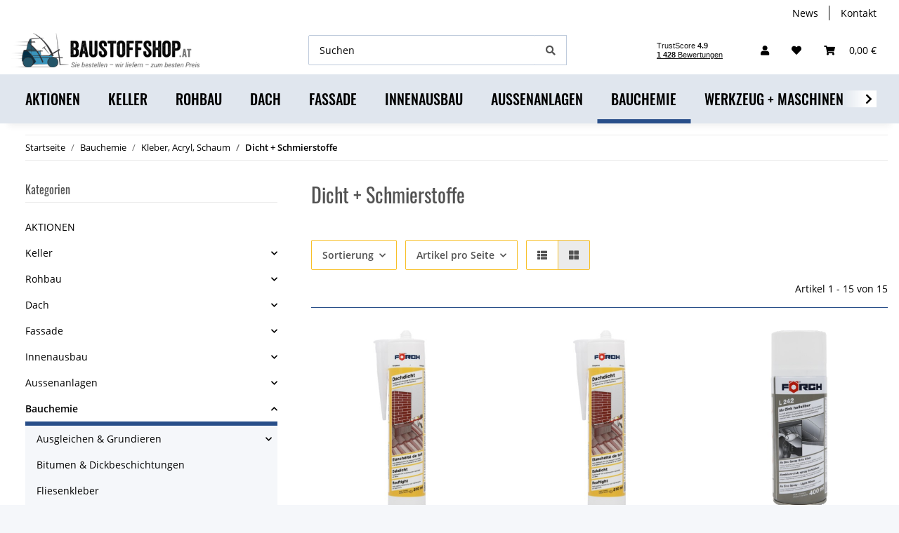

--- FILE ---
content_type: text/html; charset=utf-8
request_url: https://www.baustoffshop.at/Dicht-Schmierstoffe
body_size: 46246
content:
<!DOCTYPE html>
<html lang="de" itemscope itemtype="https://schema.org/CollectionPage">
    
    <head>
        
            <meta http-equiv="content-type" content="text/html; charset=utf-8">
            <meta name="description" itemprop="description" content='Dicht + Schmierstoffe: Dachdicht "Grau" (310ml) - Dachdicht "Transparent" (310ml) - Alu-Zink-Spray L242 (400ml) - Knetholz-Speziallösung (1liter) - Lackspra'>
                        <meta name="viewport" content="width=device-width, initial-scale=1.0">
            <meta http-equiv="X-UA-Compatible" content="IE=edge">
                        <meta name="robots" content="index, follow">

            <meta itemprop="url" content="https://www.baustoffshop.at/Dicht-Schmierstoffe">
            
                <meta name="theme-color" content="#1C1D2C">
            
            <meta property="og:type" content="website">
            <meta property="og:site_name" content="Dicht + Schmierstoffe - Baustoffshop.at - Baustoffe Online, Sie beste">
            <meta property="og:title" content="Dicht + Schmierstoffe - Baustoffshop.at - Baustoffe Online, Sie beste">
            <meta property="og:description" content='Dicht + Schmierstoffe: Dachdicht "Grau" (310ml) - Dachdicht "Transparent" (310ml) - Alu-Zink-Spray L242 (400ml) - Knetholz-Speziallösung (1liter) - Lackspra'>
            <meta property="og:url" content="https://www.baustoffshop.at/Dicht-Schmierstoffe">

                                                                                                                        
                            <meta itemprop="image" content="https://www.baustoffshop.at/media/image/category/998/lg/dicht-schmierstoffe.jpg">
                <meta property="og:image" content="https://www.baustoffshop.at/media/image/category/998/lg/dicht-schmierstoffe.jpg">
                <meta property="og:image:width" content="32">
                <meta property="og:image:height" content="100">
                    

        <title itemprop="name">Dicht + Schmierstoffe - Baustoffshop.at - Baustoffe Online, Sie beste</title>

                    <link rel="canonical" href="https://www.baustoffshop.at/Dicht-Schmierstoffe">
        
        

        
            <link rel="icon" href="https://www.baustoffshop.at/templates/baustoffshop/themes/base/images/favicon.ico">
        

        
                                                    
                <style id="criticalCSS">
                    
                        :root{--blue: #007bff;--indigo: #6610f2;--purple: #6f42c1;--pink: #e83e8c;--red: #dc3545;--orange: #fd7e14;--yellow: #ffc107;--green: #28a745;--teal: #20c997;--cyan: #17a2b8;--white: #fff;--gray: #707070;--gray-dark: #343a40;--primary: #284E89;--secondary: #F8C028;--success: #1C871E;--info: #525252;--warning: #f39932;--danger: #b90000;--light: #f5f7fa;--dark: #525252;--gray: #707070;--gray-light: #f5f7fa;--gray-medium: #ebebeb;--gray-dark: #9b9b9b;--gray-darker: #525252;--breakpoint-xs: 0;--breakpoint-sm: 576px;--breakpoint-md: 768px;--breakpoint-lg: 992px;--breakpoint-xl: 1300px;--font-family-sans-serif: "Open Sans", sans-serif;--font-family-monospace: SFMono-Regular, Menlo, Monaco, Consolas, "Liberation Mono", "Courier New", monospace}*,*::before,*::after{box-sizing:border-box}html{font-family:sans-serif;line-height:1.15;-webkit-text-size-adjust:100%;-webkit-tap-highlight-color:rgba(0, 0, 0, 0)}article,aside,figcaption,figure,footer,header,hgroup,main,nav,section{display:block}body{margin:0;font-family:"Open Sans", sans-serif;font-size:0.875rem;font-weight:400;line-height:1.5;color:#000;text-align:left;background-color:#f5f7fa}[tabindex="-1"]:focus:not(:focus-visible){outline:0 !important}hr{box-sizing:content-box;height:0;overflow:visible}h1,h2,h3,h4,h5,h6{margin-top:0;margin-bottom:1rem}p{margin-top:0;margin-bottom:1rem}abbr[title],abbr[data-original-title]{text-decoration:underline;text-decoration:underline dotted;cursor:help;border-bottom:0;text-decoration-skip-ink:none}address{margin-bottom:1rem;font-style:normal;line-height:inherit}ol,ul,dl{margin-top:0;margin-bottom:1rem}ol ol,ul ul,ol ul,ul ol{margin-bottom:0}dt{font-weight:700}dd{margin-bottom:0.5rem;margin-left:0}blockquote{margin:0 0 1rem}b,strong{font-weight:bolder}small{font-size:80%}sub,sup{position:relative;font-size:75%;line-height:0;vertical-align:baseline}sub{bottom:-0.25em}sup{top:-0.5em}a{color:#000;text-decoration:underline;background-color:transparent}a:hover{color:#284E89;text-decoration:underline}a:not([href]):not([class]){color:inherit;text-decoration:none}a:not([href]):not([class]):hover{color:inherit;text-decoration:none}pre,code,kbd,samp{font-family:SFMono-Regular, Menlo, Monaco, Consolas, "Liberation Mono", "Courier New", monospace;font-size:1em}pre{margin-top:0;margin-bottom:1rem;overflow:auto;-ms-overflow-style:scrollbar}figure{margin:0 0 1rem}img{vertical-align:middle;border-style:none}svg{overflow:hidden;vertical-align:middle}table{border-collapse:collapse}caption{padding-top:0.75rem;padding-bottom:0.75rem;color:#707070;text-align:left;caption-side:bottom}th{text-align:inherit;text-align:-webkit-match-parent}label{display:inline-block;margin-bottom:0.5rem}button{border-radius:0}button:focus:not(:focus-visible){outline:0}input,button,select,optgroup,textarea{margin:0;font-family:inherit;font-size:inherit;line-height:inherit}button,input{overflow:visible}button,select{text-transform:none}[role="button"]{cursor:pointer}select{word-wrap:normal}button,[type="button"],[type="reset"],[type="submit"]{-webkit-appearance:button}button:not(:disabled),[type="button"]:not(:disabled),[type="reset"]:not(:disabled),[type="submit"]:not(:disabled){cursor:pointer}button::-moz-focus-inner,[type="button"]::-moz-focus-inner,[type="reset"]::-moz-focus-inner,[type="submit"]::-moz-focus-inner{padding:0;border-style:none}input[type="radio"],input[type="checkbox"]{box-sizing:border-box;padding:0}textarea{overflow:auto;resize:vertical}fieldset{min-width:0;padding:0;margin:0;border:0}legend{display:block;width:100%;max-width:100%;padding:0;margin-bottom:0.5rem;font-size:1.5rem;line-height:inherit;color:inherit;white-space:normal}progress{vertical-align:baseline}[type="number"]::-webkit-inner-spin-button,[type="number"]::-webkit-outer-spin-button{height:auto}[type="search"]{outline-offset:-2px;-webkit-appearance:none}[type="search"]::-webkit-search-decoration{-webkit-appearance:none}::-webkit-file-upload-button{font:inherit;-webkit-appearance:button}output{display:inline-block}summary{display:list-item;cursor:pointer}template{display:none}[hidden]{display:none !important}.img-fluid{max-width:100%;height:auto}.img-thumbnail{padding:0.25rem;background-color:#f5f7fa;border:1px solid #dee2e6;border-radius:0.125rem;box-shadow:0 1px 2px rgba(0, 0, 0, 0.075);max-width:100%;height:auto}.figure{display:inline-block}.figure-img{margin-bottom:0.5rem;line-height:1}.figure-caption{font-size:90%;color:#707070}code{font-size:87.5%;color:#e83e8c;word-wrap:break-word}a>code{color:inherit}kbd{padding:0.2rem 0.4rem;font-size:87.5%;color:#fff;background-color:#212529;border-radius:0.125rem;box-shadow:inset 0 -0.1rem 0 rgba(0, 0, 0, 0.25)}kbd kbd{padding:0;font-size:100%;font-weight:700;box-shadow:none}pre{display:block;font-size:87.5%;color:#212529}pre code{font-size:inherit;color:inherit;word-break:normal}.pre-scrollable{max-height:340px;overflow-y:scroll}.container,.container-fluid,.container-sm,.container-md,.container-lg,.container-xl{width:100%;padding-right:1rem;padding-left:1rem;margin-right:auto;margin-left:auto}@media (min-width:576px){.container,.container-sm{max-width:97vw}}@media (min-width:768px){.container,.container-sm,.container-md{max-width:720px}}@media (min-width:992px){.container,.container-sm,.container-md,.container-lg{max-width:960px}}@media (min-width:1300px){.container,.container-sm,.container-md,.container-lg,.container-xl{max-width:1250px}}.row{display:flex;flex-wrap:wrap;margin-right:-1rem;margin-left:-1rem}.no-gutters{margin-right:0;margin-left:0}.no-gutters>.col,.no-gutters>[class*="col-"]{padding-right:0;padding-left:0}.col-1,.col-2,.col-3,.col-4,.col-5,.col-6,.col-7,.col-8,.col-9,.col-10,.col-11,.col-12,.col,.col-auto,.col-sm-1,.col-sm-2,.col-sm-3,.col-sm-4,.col-sm-5,.col-sm-6,.col-sm-7,.col-sm-8,.col-sm-9,.col-sm-10,.col-sm-11,.col-sm-12,.col-sm,.col-sm-auto,.col-md-1,.col-md-2,.col-md-3,.col-md-4,.col-md-5,.col-md-6,.col-md-7,.col-md-8,.col-md-9,.col-md-10,.col-md-11,.col-md-12,.col-md,.col-md-auto,.col-lg-1,.col-lg-2,.col-lg-3,.col-lg-4,.col-lg-5,.col-lg-6,.col-lg-7,.col-lg-8,.col-lg-9,.col-lg-10,.col-lg-11,.col-lg-12,.col-lg,.col-lg-auto,.col-xl-1,.col-xl-2,.col-xl-3,.col-xl-4,.col-xl-5,.col-xl-6,.col-xl-7,.col-xl-8,.col-xl-9,.col-xl-10,.col-xl-11,.col-xl-12,.col-xl,.col-xl-auto{position:relative;width:100%;padding-right:1rem;padding-left:1rem}.col{flex-basis:0;flex-grow:1;max-width:100%}.row-cols-1>*{flex:0 0 100%;max-width:100%}.row-cols-2>*{flex:0 0 50%;max-width:50%}.row-cols-3>*{flex:0 0 33.3333333333%;max-width:33.3333333333%}.row-cols-4>*{flex:0 0 25%;max-width:25%}.row-cols-5>*{flex:0 0 20%;max-width:20%}.row-cols-6>*{flex:0 0 16.6666666667%;max-width:16.6666666667%}.col-auto{flex:0 0 auto;width:auto;max-width:100%}.col-1{flex:0 0 8.33333333%;max-width:8.33333333%}.col-2{flex:0 0 16.66666667%;max-width:16.66666667%}.col-3{flex:0 0 25%;max-width:25%}.col-4{flex:0 0 33.33333333%;max-width:33.33333333%}.col-5{flex:0 0 41.66666667%;max-width:41.66666667%}.col-6{flex:0 0 50%;max-width:50%}.col-7{flex:0 0 58.33333333%;max-width:58.33333333%}.col-8{flex:0 0 66.66666667%;max-width:66.66666667%}.col-9{flex:0 0 75%;max-width:75%}.col-10{flex:0 0 83.33333333%;max-width:83.33333333%}.col-11{flex:0 0 91.66666667%;max-width:91.66666667%}.col-12{flex:0 0 100%;max-width:100%}.order-first{order:-1}.order-last{order:13}.order-0{order:0}.order-1{order:1}.order-2{order:2}.order-3{order:3}.order-4{order:4}.order-5{order:5}.order-6{order:6}.order-7{order:7}.order-8{order:8}.order-9{order:9}.order-10{order:10}.order-11{order:11}.order-12{order:12}.offset-1{margin-left:8.33333333%}.offset-2{margin-left:16.66666667%}.offset-3{margin-left:25%}.offset-4{margin-left:33.33333333%}.offset-5{margin-left:41.66666667%}.offset-6{margin-left:50%}.offset-7{margin-left:58.33333333%}.offset-8{margin-left:66.66666667%}.offset-9{margin-left:75%}.offset-10{margin-left:83.33333333%}.offset-11{margin-left:91.66666667%}@media (min-width:576px){.col-sm{flex-basis:0;flex-grow:1;max-width:100%}.row-cols-sm-1>*{flex:0 0 100%;max-width:100%}.row-cols-sm-2>*{flex:0 0 50%;max-width:50%}.row-cols-sm-3>*{flex:0 0 33.3333333333%;max-width:33.3333333333%}.row-cols-sm-4>*{flex:0 0 25%;max-width:25%}.row-cols-sm-5>*{flex:0 0 20%;max-width:20%}.row-cols-sm-6>*{flex:0 0 16.6666666667%;max-width:16.6666666667%}.col-sm-auto{flex:0 0 auto;width:auto;max-width:100%}.col-sm-1{flex:0 0 8.33333333%;max-width:8.33333333%}.col-sm-2{flex:0 0 16.66666667%;max-width:16.66666667%}.col-sm-3{flex:0 0 25%;max-width:25%}.col-sm-4{flex:0 0 33.33333333%;max-width:33.33333333%}.col-sm-5{flex:0 0 41.66666667%;max-width:41.66666667%}.col-sm-6{flex:0 0 50%;max-width:50%}.col-sm-7{flex:0 0 58.33333333%;max-width:58.33333333%}.col-sm-8{flex:0 0 66.66666667%;max-width:66.66666667%}.col-sm-9{flex:0 0 75%;max-width:75%}.col-sm-10{flex:0 0 83.33333333%;max-width:83.33333333%}.col-sm-11{flex:0 0 91.66666667%;max-width:91.66666667%}.col-sm-12{flex:0 0 100%;max-width:100%}.order-sm-first{order:-1}.order-sm-last{order:13}.order-sm-0{order:0}.order-sm-1{order:1}.order-sm-2{order:2}.order-sm-3{order:3}.order-sm-4{order:4}.order-sm-5{order:5}.order-sm-6{order:6}.order-sm-7{order:7}.order-sm-8{order:8}.order-sm-9{order:9}.order-sm-10{order:10}.order-sm-11{order:11}.order-sm-12{order:12}.offset-sm-0{margin-left:0}.offset-sm-1{margin-left:8.33333333%}.offset-sm-2{margin-left:16.66666667%}.offset-sm-3{margin-left:25%}.offset-sm-4{margin-left:33.33333333%}.offset-sm-5{margin-left:41.66666667%}.offset-sm-6{margin-left:50%}.offset-sm-7{margin-left:58.33333333%}.offset-sm-8{margin-left:66.66666667%}.offset-sm-9{margin-left:75%}.offset-sm-10{margin-left:83.33333333%}.offset-sm-11{margin-left:91.66666667%}}@media (min-width:768px){.col-md{flex-basis:0;flex-grow:1;max-width:100%}.row-cols-md-1>*{flex:0 0 100%;max-width:100%}.row-cols-md-2>*{flex:0 0 50%;max-width:50%}.row-cols-md-3>*{flex:0 0 33.3333333333%;max-width:33.3333333333%}.row-cols-md-4>*{flex:0 0 25%;max-width:25%}.row-cols-md-5>*{flex:0 0 20%;max-width:20%}.row-cols-md-6>*{flex:0 0 16.6666666667%;max-width:16.6666666667%}.col-md-auto{flex:0 0 auto;width:auto;max-width:100%}.col-md-1{flex:0 0 8.33333333%;max-width:8.33333333%}.col-md-2{flex:0 0 16.66666667%;max-width:16.66666667%}.col-md-3{flex:0 0 25%;max-width:25%}.col-md-4{flex:0 0 33.33333333%;max-width:33.33333333%}.col-md-5{flex:0 0 41.66666667%;max-width:41.66666667%}.col-md-6{flex:0 0 50%;max-width:50%}.col-md-7{flex:0 0 58.33333333%;max-width:58.33333333%}.col-md-8{flex:0 0 66.66666667%;max-width:66.66666667%}.col-md-9{flex:0 0 75%;max-width:75%}.col-md-10{flex:0 0 83.33333333%;max-width:83.33333333%}.col-md-11{flex:0 0 91.66666667%;max-width:91.66666667%}.col-md-12{flex:0 0 100%;max-width:100%}.order-md-first{order:-1}.order-md-last{order:13}.order-md-0{order:0}.order-md-1{order:1}.order-md-2{order:2}.order-md-3{order:3}.order-md-4{order:4}.order-md-5{order:5}.order-md-6{order:6}.order-md-7{order:7}.order-md-8{order:8}.order-md-9{order:9}.order-md-10{order:10}.order-md-11{order:11}.order-md-12{order:12}.offset-md-0{margin-left:0}.offset-md-1{margin-left:8.33333333%}.offset-md-2{margin-left:16.66666667%}.offset-md-3{margin-left:25%}.offset-md-4{margin-left:33.33333333%}.offset-md-5{margin-left:41.66666667%}.offset-md-6{margin-left:50%}.offset-md-7{margin-left:58.33333333%}.offset-md-8{margin-left:66.66666667%}.offset-md-9{margin-left:75%}.offset-md-10{margin-left:83.33333333%}.offset-md-11{margin-left:91.66666667%}}@media (min-width:992px){.col-lg{flex-basis:0;flex-grow:1;max-width:100%}.row-cols-lg-1>*{flex:0 0 100%;max-width:100%}.row-cols-lg-2>*{flex:0 0 50%;max-width:50%}.row-cols-lg-3>*{flex:0 0 33.3333333333%;max-width:33.3333333333%}.row-cols-lg-4>*{flex:0 0 25%;max-width:25%}.row-cols-lg-5>*{flex:0 0 20%;max-width:20%}.row-cols-lg-6>*{flex:0 0 16.6666666667%;max-width:16.6666666667%}.col-lg-auto{flex:0 0 auto;width:auto;max-width:100%}.col-lg-1{flex:0 0 8.33333333%;max-width:8.33333333%}.col-lg-2{flex:0 0 16.66666667%;max-width:16.66666667%}.col-lg-3{flex:0 0 25%;max-width:25%}.col-lg-4{flex:0 0 33.33333333%;max-width:33.33333333%}.col-lg-5{flex:0 0 41.66666667%;max-width:41.66666667%}.col-lg-6{flex:0 0 50%;max-width:50%}.col-lg-7{flex:0 0 58.33333333%;max-width:58.33333333%}.col-lg-8{flex:0 0 66.66666667%;max-width:66.66666667%}.col-lg-9{flex:0 0 75%;max-width:75%}.col-lg-10{flex:0 0 83.33333333%;max-width:83.33333333%}.col-lg-11{flex:0 0 91.66666667%;max-width:91.66666667%}.col-lg-12{flex:0 0 100%;max-width:100%}.order-lg-first{order:-1}.order-lg-last{order:13}.order-lg-0{order:0}.order-lg-1{order:1}.order-lg-2{order:2}.order-lg-3{order:3}.order-lg-4{order:4}.order-lg-5{order:5}.order-lg-6{order:6}.order-lg-7{order:7}.order-lg-8{order:8}.order-lg-9{order:9}.order-lg-10{order:10}.order-lg-11{order:11}.order-lg-12{order:12}.offset-lg-0{margin-left:0}.offset-lg-1{margin-left:8.33333333%}.offset-lg-2{margin-left:16.66666667%}.offset-lg-3{margin-left:25%}.offset-lg-4{margin-left:33.33333333%}.offset-lg-5{margin-left:41.66666667%}.offset-lg-6{margin-left:50%}.offset-lg-7{margin-left:58.33333333%}.offset-lg-8{margin-left:66.66666667%}.offset-lg-9{margin-left:75%}.offset-lg-10{margin-left:83.33333333%}.offset-lg-11{margin-left:91.66666667%}}@media (min-width:1300px){.col-xl{flex-basis:0;flex-grow:1;max-width:100%}.row-cols-xl-1>*{flex:0 0 100%;max-width:100%}.row-cols-xl-2>*{flex:0 0 50%;max-width:50%}.row-cols-xl-3>*{flex:0 0 33.3333333333%;max-width:33.3333333333%}.row-cols-xl-4>*{flex:0 0 25%;max-width:25%}.row-cols-xl-5>*{flex:0 0 20%;max-width:20%}.row-cols-xl-6>*{flex:0 0 16.6666666667%;max-width:16.6666666667%}.col-xl-auto{flex:0 0 auto;width:auto;max-width:100%}.col-xl-1{flex:0 0 8.33333333%;max-width:8.33333333%}.col-xl-2{flex:0 0 16.66666667%;max-width:16.66666667%}.col-xl-3{flex:0 0 25%;max-width:25%}.col-xl-4{flex:0 0 33.33333333%;max-width:33.33333333%}.col-xl-5{flex:0 0 41.66666667%;max-width:41.66666667%}.col-xl-6{flex:0 0 50%;max-width:50%}.col-xl-7{flex:0 0 58.33333333%;max-width:58.33333333%}.col-xl-8{flex:0 0 66.66666667%;max-width:66.66666667%}.col-xl-9{flex:0 0 75%;max-width:75%}.col-xl-10{flex:0 0 83.33333333%;max-width:83.33333333%}.col-xl-11{flex:0 0 91.66666667%;max-width:91.66666667%}.col-xl-12{flex:0 0 100%;max-width:100%}.order-xl-first{order:-1}.order-xl-last{order:13}.order-xl-0{order:0}.order-xl-1{order:1}.order-xl-2{order:2}.order-xl-3{order:3}.order-xl-4{order:4}.order-xl-5{order:5}.order-xl-6{order:6}.order-xl-7{order:7}.order-xl-8{order:8}.order-xl-9{order:9}.order-xl-10{order:10}.order-xl-11{order:11}.order-xl-12{order:12}.offset-xl-0{margin-left:0}.offset-xl-1{margin-left:8.33333333%}.offset-xl-2{margin-left:16.66666667%}.offset-xl-3{margin-left:25%}.offset-xl-4{margin-left:33.33333333%}.offset-xl-5{margin-left:41.66666667%}.offset-xl-6{margin-left:50%}.offset-xl-7{margin-left:58.33333333%}.offset-xl-8{margin-left:66.66666667%}.offset-xl-9{margin-left:75%}.offset-xl-10{margin-left:83.33333333%}.offset-xl-11{margin-left:91.66666667%}}.nav{display:flex;flex-wrap:wrap;padding-left:0;margin-bottom:0;list-style:none}.nav-link{display:block;padding:0.5rem 1rem;text-decoration:none}.nav-link:hover,.nav-link:focus{text-decoration:none}.nav-link.disabled{color:#707070;pointer-events:none;cursor:default}.nav-tabs{border-bottom:1px solid #dee2e6}.nav-tabs .nav-link{margin-bottom:-1px;border:1px solid transparent;border-top-left-radius:0;border-top-right-radius:0}.nav-tabs .nav-link:hover,.nav-tabs .nav-link:focus{border-color:transparent}.nav-tabs .nav-link.disabled{color:#707070;background-color:transparent;border-color:transparent}.nav-tabs .nav-link.active,.nav-tabs .nav-item.show .nav-link{color:#000;background-color:transparent;border-color:#284E89}.nav-tabs .dropdown-menu{margin-top:-1px;border-top-left-radius:0;border-top-right-radius:0}.nav-pills .nav-link{border-radius:0.125rem}.nav-pills .nav-link.active,.nav-pills .show>.nav-link{color:#fff;background-color:#284E89}.nav-fill>.nav-link,.nav-fill .nav-item{flex:1 1 auto;text-align:center}.nav-justified>.nav-link,.nav-justified .nav-item{flex-basis:0;flex-grow:1;text-align:center}.tab-content>.tab-pane{display:none}.tab-content>.active{display:block}.navbar{position:relative;display:flex;flex-wrap:wrap;align-items:center;justify-content:space-between;padding:0.4rem 1rem}.navbar .container,.navbar .container-fluid,.navbar .container-sm,.navbar .container-md,.navbar .container-lg,.navbar .container-xl,.navbar>.container-sm,.navbar>.container-md,.navbar>.container-lg,.navbar>.container-xl{display:flex;flex-wrap:wrap;align-items:center;justify-content:space-between}.navbar-brand{display:inline-block;padding-top:0.40625rem;padding-bottom:0.40625rem;margin-right:1rem;font-size:1rem;line-height:inherit;white-space:nowrap}.navbar-brand:hover,.navbar-brand:focus{text-decoration:none}.navbar-nav{display:flex;flex-direction:column;padding-left:0;margin-bottom:0;list-style:none}.navbar-nav .nav-link{padding-right:0;padding-left:0}.navbar-nav .dropdown-menu{position:static;float:none}.navbar-text{display:inline-block;padding-top:0.5rem;padding-bottom:0.5rem}.navbar-collapse{flex-basis:100%;flex-grow:1;align-items:center}.navbar-toggler{padding:0.25rem 0.75rem;font-size:1rem;line-height:1;background-color:transparent;border:1px solid transparent;border-radius:0.125rem}.navbar-toggler:hover,.navbar-toggler:focus{text-decoration:none}.navbar-toggler-icon{display:inline-block;width:1.5em;height:1.5em;vertical-align:middle;content:"";background:50% / 100% 100% no-repeat}.navbar-nav-scroll{max-height:75vh;overflow-y:auto}@media (max-width:575.98px){.navbar-expand-sm>.container,.navbar-expand-sm>.container-fluid,.navbar-expand-sm>.container-sm,.navbar-expand-sm>.container-md,.navbar-expand-sm>.container-lg,.navbar-expand-sm>.container-xl{padding-right:0;padding-left:0}}@media (min-width:576px){.navbar-expand-sm{flex-flow:row nowrap;justify-content:flex-start}.navbar-expand-sm .navbar-nav{flex-direction:row}.navbar-expand-sm .navbar-nav .dropdown-menu{position:absolute}.navbar-expand-sm .navbar-nav .nav-link{padding-right:1.5rem;padding-left:1.5rem}.navbar-expand-sm>.container,.navbar-expand-sm>.container-fluid,.navbar-expand-sm>.container-sm,.navbar-expand-sm>.container-md,.navbar-expand-sm>.container-lg,.navbar-expand-sm>.container-xl{flex-wrap:nowrap}.navbar-expand-sm .navbar-nav-scroll{overflow:visible}.navbar-expand-sm .navbar-collapse{display:flex !important;flex-basis:auto}.navbar-expand-sm .navbar-toggler{display:none}}@media (max-width:767.98px){.navbar-expand-md>.container,.navbar-expand-md>.container-fluid,.navbar-expand-md>.container-sm,.navbar-expand-md>.container-md,.navbar-expand-md>.container-lg,.navbar-expand-md>.container-xl{padding-right:0;padding-left:0}}@media (min-width:768px){.navbar-expand-md{flex-flow:row nowrap;justify-content:flex-start}.navbar-expand-md .navbar-nav{flex-direction:row}.navbar-expand-md .navbar-nav .dropdown-menu{position:absolute}.navbar-expand-md .navbar-nav .nav-link{padding-right:1.5rem;padding-left:1.5rem}.navbar-expand-md>.container,.navbar-expand-md>.container-fluid,.navbar-expand-md>.container-sm,.navbar-expand-md>.container-md,.navbar-expand-md>.container-lg,.navbar-expand-md>.container-xl{flex-wrap:nowrap}.navbar-expand-md .navbar-nav-scroll{overflow:visible}.navbar-expand-md .navbar-collapse{display:flex !important;flex-basis:auto}.navbar-expand-md .navbar-toggler{display:none}}@media (max-width:991.98px){.navbar-expand-lg>.container,.navbar-expand-lg>.container-fluid,.navbar-expand-lg>.container-sm,.navbar-expand-lg>.container-md,.navbar-expand-lg>.container-lg,.navbar-expand-lg>.container-xl{padding-right:0;padding-left:0}}@media (min-width:992px){.navbar-expand-lg{flex-flow:row nowrap;justify-content:flex-start}.navbar-expand-lg .navbar-nav{flex-direction:row}.navbar-expand-lg .navbar-nav .dropdown-menu{position:absolute}.navbar-expand-lg .navbar-nav .nav-link{padding-right:1.5rem;padding-left:1.5rem}.navbar-expand-lg>.container,.navbar-expand-lg>.container-fluid,.navbar-expand-lg>.container-sm,.navbar-expand-lg>.container-md,.navbar-expand-lg>.container-lg,.navbar-expand-lg>.container-xl{flex-wrap:nowrap}.navbar-expand-lg .navbar-nav-scroll{overflow:visible}.navbar-expand-lg .navbar-collapse{display:flex !important;flex-basis:auto}.navbar-expand-lg .navbar-toggler{display:none}}@media (max-width:1299.98px){.navbar-expand-xl>.container,.navbar-expand-xl>.container-fluid,.navbar-expand-xl>.container-sm,.navbar-expand-xl>.container-md,.navbar-expand-xl>.container-lg,.navbar-expand-xl>.container-xl{padding-right:0;padding-left:0}}@media (min-width:1300px){.navbar-expand-xl{flex-flow:row nowrap;justify-content:flex-start}.navbar-expand-xl .navbar-nav{flex-direction:row}.navbar-expand-xl .navbar-nav .dropdown-menu{position:absolute}.navbar-expand-xl .navbar-nav .nav-link{padding-right:1.5rem;padding-left:1.5rem}.navbar-expand-xl>.container,.navbar-expand-xl>.container-fluid,.navbar-expand-xl>.container-sm,.navbar-expand-xl>.container-md,.navbar-expand-xl>.container-lg,.navbar-expand-xl>.container-xl{flex-wrap:nowrap}.navbar-expand-xl .navbar-nav-scroll{overflow:visible}.navbar-expand-xl .navbar-collapse{display:flex !important;flex-basis:auto}.navbar-expand-xl .navbar-toggler{display:none}}.navbar-expand{flex-flow:row nowrap;justify-content:flex-start}.navbar-expand>.container,.navbar-expand>.container-fluid,.navbar-expand>.container-sm,.navbar-expand>.container-md,.navbar-expand>.container-lg,.navbar-expand>.container-xl{padding-right:0;padding-left:0}.navbar-expand .navbar-nav{flex-direction:row}.navbar-expand .navbar-nav .dropdown-menu{position:absolute}.navbar-expand .navbar-nav .nav-link{padding-right:1.5rem;padding-left:1.5rem}.navbar-expand>.container,.navbar-expand>.container-fluid,.navbar-expand>.container-sm,.navbar-expand>.container-md,.navbar-expand>.container-lg,.navbar-expand>.container-xl{flex-wrap:nowrap}.navbar-expand .navbar-nav-scroll{overflow:visible}.navbar-expand .navbar-collapse{display:flex !important;flex-basis:auto}.navbar-expand .navbar-toggler{display:none}.navbar-light .navbar-brand{color:rgba(0, 0, 0, 0.9)}.navbar-light .navbar-brand:hover,.navbar-light .navbar-brand:focus{color:rgba(0, 0, 0, 0.9)}.navbar-light .navbar-nav .nav-link{color:#525252}.navbar-light .navbar-nav .nav-link:hover,.navbar-light .navbar-nav .nav-link:focus{color:#284E89}.navbar-light .navbar-nav .nav-link.disabled{color:rgba(0, 0, 0, 0.3)}.navbar-light .navbar-nav .show>.nav-link,.navbar-light .navbar-nav .active>.nav-link,.navbar-light .navbar-nav .nav-link.show,.navbar-light .navbar-nav .nav-link.active{color:rgba(0, 0, 0, 0.9)}.navbar-light .navbar-toggler{color:#525252;border-color:rgba(0, 0, 0, 0.1)}.navbar-light .navbar-toggler-icon{background-image:url("data:image/svg+xml,%3csvg xmlns='http://www.w3.org/2000/svg' width='30' height='30' viewBox='0 0 30 30'%3e%3cpath stroke='%23525252' stroke-linecap='round' stroke-miterlimit='10' stroke-width='2' d='M4 7h22M4 15h22M4 23h22'/%3e%3c/svg%3e")}.navbar-light .navbar-text{color:#525252}.navbar-light .navbar-text a{color:rgba(0, 0, 0, 0.9)}.navbar-light .navbar-text a:hover,.navbar-light .navbar-text a:focus{color:rgba(0, 0, 0, 0.9)}.navbar-dark .navbar-brand{color:#fff}.navbar-dark .navbar-brand:hover,.navbar-dark .navbar-brand:focus{color:#fff}.navbar-dark .navbar-nav .nav-link{color:rgba(255, 255, 255, 0.5)}.navbar-dark .navbar-nav .nav-link:hover,.navbar-dark .navbar-nav .nav-link:focus{color:rgba(255, 255, 255, 0.75)}.navbar-dark .navbar-nav .nav-link.disabled{color:rgba(255, 255, 255, 0.25)}.navbar-dark .navbar-nav .show>.nav-link,.navbar-dark .navbar-nav .active>.nav-link,.navbar-dark .navbar-nav .nav-link.show,.navbar-dark .navbar-nav .nav-link.active{color:#fff}.navbar-dark .navbar-toggler{color:rgba(255, 255, 255, 0.5);border-color:rgba(255, 255, 255, 0.1)}.navbar-dark .navbar-toggler-icon{background-image:url("data:image/svg+xml,%3csvg xmlns='http://www.w3.org/2000/svg' width='30' height='30' viewBox='0 0 30 30'%3e%3cpath stroke='rgba%28255, 255, 255, 0.5%29' stroke-linecap='round' stroke-miterlimit='10' stroke-width='2' d='M4 7h22M4 15h22M4 23h22'/%3e%3c/svg%3e")}.navbar-dark .navbar-text{color:rgba(255, 255, 255, 0.5)}.navbar-dark .navbar-text a{color:#fff}.navbar-dark .navbar-text a:hover,.navbar-dark .navbar-text a:focus{color:#fff}:root{--blue: #007bff;--indigo: #6610f2;--purple: #6f42c1;--pink: #e83e8c;--red: #dc3545;--orange: #fd7e14;--yellow: #ffc107;--green: #28a745;--teal: #20c997;--cyan: #17a2b8;--white: #fff;--gray: #707070;--gray-dark: #343a40;--primary: #284E89;--secondary: #F8C028;--success: #1C871E;--info: #525252;--warning: #f39932;--danger: #b90000;--light: #f5f7fa;--dark: #525252;--gray: #707070;--gray-light: #f5f7fa;--gray-medium: #ebebeb;--gray-dark: #9b9b9b;--gray-darker: #525252;--breakpoint-xs: 0;--breakpoint-sm: 576px;--breakpoint-md: 768px;--breakpoint-lg: 992px;--breakpoint-xl: 1300px;--font-family-sans-serif: "Open Sans", sans-serif;--font-family-monospace: SFMono-Regular, Menlo, Monaco, Consolas, "Liberation Mono", "Courier New", monospace}*,*::before,*::after{box-sizing:border-box}html{font-family:sans-serif;line-height:1.15;-webkit-text-size-adjust:100%;-webkit-tap-highlight-color:rgba(0, 0, 0, 0)}article,aside,figcaption,figure,footer,header,hgroup,main,nav,section{display:block}body{margin:0;font-family:"Open Sans", sans-serif;font-size:0.875rem;font-weight:400;line-height:1.5;color:#000;text-align:left;background-color:#f5f7fa}[tabindex="-1"]:focus:not(:focus-visible){outline:0 !important}hr{box-sizing:content-box;height:0;overflow:visible}h1,h2,h3,h4,h5,h6{margin-top:0;margin-bottom:1rem}p{margin-top:0;margin-bottom:1rem}abbr[title],abbr[data-original-title]{text-decoration:underline;text-decoration:underline dotted;cursor:help;border-bottom:0;text-decoration-skip-ink:none}address{margin-bottom:1rem;font-style:normal;line-height:inherit}ol,ul,dl{margin-top:0;margin-bottom:1rem}ol ol,ul ul,ol ul,ul ol{margin-bottom:0}dt{font-weight:700}dd{margin-bottom:0.5rem;margin-left:0}blockquote{margin:0 0 1rem}b,strong{font-weight:bolder}small{font-size:80%}sub,sup{position:relative;font-size:75%;line-height:0;vertical-align:baseline}sub{bottom:-0.25em}sup{top:-0.5em}a{color:#000;text-decoration:underline;background-color:transparent}a:hover{color:#284E89;text-decoration:underline}a:not([href]):not([class]){color:inherit;text-decoration:none}a:not([href]):not([class]):hover{color:inherit;text-decoration:none}pre,code,kbd,samp{font-family:SFMono-Regular, Menlo, Monaco, Consolas, "Liberation Mono", "Courier New", monospace;font-size:1em}pre{margin-top:0;margin-bottom:1rem;overflow:auto;-ms-overflow-style:scrollbar}figure{margin:0 0 1rem}img{vertical-align:middle;border-style:none}svg{overflow:hidden;vertical-align:middle}table{border-collapse:collapse}caption{padding-top:0.75rem;padding-bottom:0.75rem;color:#707070;text-align:left;caption-side:bottom}th{text-align:inherit;text-align:-webkit-match-parent}label{display:inline-block;margin-bottom:0.5rem}button{border-radius:0}button:focus:not(:focus-visible){outline:0}input,button,select,optgroup,textarea{margin:0;font-family:inherit;font-size:inherit;line-height:inherit}button,input{overflow:visible}button,select{text-transform:none}[role="button"]{cursor:pointer}select{word-wrap:normal}button,[type="button"],[type="reset"],[type="submit"]{-webkit-appearance:button}button:not(:disabled),[type="button"]:not(:disabled),[type="reset"]:not(:disabled),[type="submit"]:not(:disabled){cursor:pointer}button::-moz-focus-inner,[type="button"]::-moz-focus-inner,[type="reset"]::-moz-focus-inner,[type="submit"]::-moz-focus-inner{padding:0;border-style:none}input[type="radio"],input[type="checkbox"]{box-sizing:border-box;padding:0}textarea{overflow:auto;resize:vertical}fieldset{min-width:0;padding:0;margin:0;border:0}legend{display:block;width:100%;max-width:100%;padding:0;margin-bottom:0.5rem;font-size:1.5rem;line-height:inherit;color:inherit;white-space:normal}progress{vertical-align:baseline}[type="number"]::-webkit-inner-spin-button,[type="number"]::-webkit-outer-spin-button{height:auto}[type="search"]{outline-offset:-2px;-webkit-appearance:none}[type="search"]::-webkit-search-decoration{-webkit-appearance:none}::-webkit-file-upload-button{font:inherit;-webkit-appearance:button}output{display:inline-block}summary{display:list-item;cursor:pointer}template{display:none}[hidden]{display:none !important}.img-fluid{max-width:100%;height:auto}.img-thumbnail{padding:0.25rem;background-color:#f5f7fa;border:1px solid #dee2e6;border-radius:0.125rem;box-shadow:0 1px 2px rgba(0, 0, 0, 0.075);max-width:100%;height:auto}.figure{display:inline-block}.figure-img{margin-bottom:0.5rem;line-height:1}.figure-caption{font-size:90%;color:#707070}code{font-size:87.5%;color:#e83e8c;word-wrap:break-word}a>code{color:inherit}kbd{padding:0.2rem 0.4rem;font-size:87.5%;color:#fff;background-color:#212529;border-radius:0.125rem;box-shadow:inset 0 -0.1rem 0 rgba(0, 0, 0, 0.25)}kbd kbd{padding:0;font-size:100%;font-weight:700;box-shadow:none}pre{display:block;font-size:87.5%;color:#212529}pre code{font-size:inherit;color:inherit;word-break:normal}.pre-scrollable{max-height:340px;overflow-y:scroll}.container,.container-fluid,.container-sm,.container-md,.container-lg,.container-xl{width:100%;padding-right:1rem;padding-left:1rem;margin-right:auto;margin-left:auto}@media (min-width:576px){.container,.container-sm{max-width:97vw}}@media (min-width:768px){.container,.container-sm,.container-md{max-width:720px}}@media (min-width:992px){.container,.container-sm,.container-md,.container-lg{max-width:960px}}@media (min-width:1300px){.container,.container-sm,.container-md,.container-lg,.container-xl{max-width:1250px}}.row{display:flex;flex-wrap:wrap;margin-right:-1rem;margin-left:-1rem}.no-gutters{margin-right:0;margin-left:0}.no-gutters>.col,.no-gutters>[class*="col-"]{padding-right:0;padding-left:0}.col-1,.col-2,.col-3,.col-4,.col-5,.col-6,.col-7,.col-8,.col-9,.col-10,.col-11,.col-12,.col,.col-auto,.col-sm-1,.col-sm-2,.col-sm-3,.col-sm-4,.col-sm-5,.col-sm-6,.col-sm-7,.col-sm-8,.col-sm-9,.col-sm-10,.col-sm-11,.col-sm-12,.col-sm,.col-sm-auto,.col-md-1,.col-md-2,.col-md-3,.col-md-4,.col-md-5,.col-md-6,.col-md-7,.col-md-8,.col-md-9,.col-md-10,.col-md-11,.col-md-12,.col-md,.col-md-auto,.col-lg-1,.col-lg-2,.col-lg-3,.col-lg-4,.col-lg-5,.col-lg-6,.col-lg-7,.col-lg-8,.col-lg-9,.col-lg-10,.col-lg-11,.col-lg-12,.col-lg,.col-lg-auto,.col-xl-1,.col-xl-2,.col-xl-3,.col-xl-4,.col-xl-5,.col-xl-6,.col-xl-7,.col-xl-8,.col-xl-9,.col-xl-10,.col-xl-11,.col-xl-12,.col-xl,.col-xl-auto{position:relative;width:100%;padding-right:1rem;padding-left:1rem}.col{flex-basis:0;flex-grow:1;max-width:100%}.row-cols-1>*{flex:0 0 100%;max-width:100%}.row-cols-2>*{flex:0 0 50%;max-width:50%}.row-cols-3>*{flex:0 0 33.3333333333%;max-width:33.3333333333%}.row-cols-4>*{flex:0 0 25%;max-width:25%}.row-cols-5>*{flex:0 0 20%;max-width:20%}.row-cols-6>*{flex:0 0 16.6666666667%;max-width:16.6666666667%}.col-auto{flex:0 0 auto;width:auto;max-width:100%}.col-1{flex:0 0 8.33333333%;max-width:8.33333333%}.col-2{flex:0 0 16.66666667%;max-width:16.66666667%}.col-3{flex:0 0 25%;max-width:25%}.col-4{flex:0 0 33.33333333%;max-width:33.33333333%}.col-5{flex:0 0 41.66666667%;max-width:41.66666667%}.col-6{flex:0 0 50%;max-width:50%}.col-7{flex:0 0 58.33333333%;max-width:58.33333333%}.col-8{flex:0 0 66.66666667%;max-width:66.66666667%}.col-9{flex:0 0 75%;max-width:75%}.col-10{flex:0 0 83.33333333%;max-width:83.33333333%}.col-11{flex:0 0 91.66666667%;max-width:91.66666667%}.col-12{flex:0 0 100%;max-width:100%}.order-first{order:-1}.order-last{order:13}.order-0{order:0}.order-1{order:1}.order-2{order:2}.order-3{order:3}.order-4{order:4}.order-5{order:5}.order-6{order:6}.order-7{order:7}.order-8{order:8}.order-9{order:9}.order-10{order:10}.order-11{order:11}.order-12{order:12}.offset-1{margin-left:8.33333333%}.offset-2{margin-left:16.66666667%}.offset-3{margin-left:25%}.offset-4{margin-left:33.33333333%}.offset-5{margin-left:41.66666667%}.offset-6{margin-left:50%}.offset-7{margin-left:58.33333333%}.offset-8{margin-left:66.66666667%}.offset-9{margin-left:75%}.offset-10{margin-left:83.33333333%}.offset-11{margin-left:91.66666667%}@media (min-width:576px){.col-sm{flex-basis:0;flex-grow:1;max-width:100%}.row-cols-sm-1>*{flex:0 0 100%;max-width:100%}.row-cols-sm-2>*{flex:0 0 50%;max-width:50%}.row-cols-sm-3>*{flex:0 0 33.3333333333%;max-width:33.3333333333%}.row-cols-sm-4>*{flex:0 0 25%;max-width:25%}.row-cols-sm-5>*{flex:0 0 20%;max-width:20%}.row-cols-sm-6>*{flex:0 0 16.6666666667%;max-width:16.6666666667%}.col-sm-auto{flex:0 0 auto;width:auto;max-width:100%}.col-sm-1{flex:0 0 8.33333333%;max-width:8.33333333%}.col-sm-2{flex:0 0 16.66666667%;max-width:16.66666667%}.col-sm-3{flex:0 0 25%;max-width:25%}.col-sm-4{flex:0 0 33.33333333%;max-width:33.33333333%}.col-sm-5{flex:0 0 41.66666667%;max-width:41.66666667%}.col-sm-6{flex:0 0 50%;max-width:50%}.col-sm-7{flex:0 0 58.33333333%;max-width:58.33333333%}.col-sm-8{flex:0 0 66.66666667%;max-width:66.66666667%}.col-sm-9{flex:0 0 75%;max-width:75%}.col-sm-10{flex:0 0 83.33333333%;max-width:83.33333333%}.col-sm-11{flex:0 0 91.66666667%;max-width:91.66666667%}.col-sm-12{flex:0 0 100%;max-width:100%}.order-sm-first{order:-1}.order-sm-last{order:13}.order-sm-0{order:0}.order-sm-1{order:1}.order-sm-2{order:2}.order-sm-3{order:3}.order-sm-4{order:4}.order-sm-5{order:5}.order-sm-6{order:6}.order-sm-7{order:7}.order-sm-8{order:8}.order-sm-9{order:9}.order-sm-10{order:10}.order-sm-11{order:11}.order-sm-12{order:12}.offset-sm-0{margin-left:0}.offset-sm-1{margin-left:8.33333333%}.offset-sm-2{margin-left:16.66666667%}.offset-sm-3{margin-left:25%}.offset-sm-4{margin-left:33.33333333%}.offset-sm-5{margin-left:41.66666667%}.offset-sm-6{margin-left:50%}.offset-sm-7{margin-left:58.33333333%}.offset-sm-8{margin-left:66.66666667%}.offset-sm-9{margin-left:75%}.offset-sm-10{margin-left:83.33333333%}.offset-sm-11{margin-left:91.66666667%}}@media (min-width:768px){.col-md{flex-basis:0;flex-grow:1;max-width:100%}.row-cols-md-1>*{flex:0 0 100%;max-width:100%}.row-cols-md-2>*{flex:0 0 50%;max-width:50%}.row-cols-md-3>*{flex:0 0 33.3333333333%;max-width:33.3333333333%}.row-cols-md-4>*{flex:0 0 25%;max-width:25%}.row-cols-md-5>*{flex:0 0 20%;max-width:20%}.row-cols-md-6>*{flex:0 0 16.6666666667%;max-width:16.6666666667%}.col-md-auto{flex:0 0 auto;width:auto;max-width:100%}.col-md-1{flex:0 0 8.33333333%;max-width:8.33333333%}.col-md-2{flex:0 0 16.66666667%;max-width:16.66666667%}.col-md-3{flex:0 0 25%;max-width:25%}.col-md-4{flex:0 0 33.33333333%;max-width:33.33333333%}.col-md-5{flex:0 0 41.66666667%;max-width:41.66666667%}.col-md-6{flex:0 0 50%;max-width:50%}.col-md-7{flex:0 0 58.33333333%;max-width:58.33333333%}.col-md-8{flex:0 0 66.66666667%;max-width:66.66666667%}.col-md-9{flex:0 0 75%;max-width:75%}.col-md-10{flex:0 0 83.33333333%;max-width:83.33333333%}.col-md-11{flex:0 0 91.66666667%;max-width:91.66666667%}.col-md-12{flex:0 0 100%;max-width:100%}.order-md-first{order:-1}.order-md-last{order:13}.order-md-0{order:0}.order-md-1{order:1}.order-md-2{order:2}.order-md-3{order:3}.order-md-4{order:4}.order-md-5{order:5}.order-md-6{order:6}.order-md-7{order:7}.order-md-8{order:8}.order-md-9{order:9}.order-md-10{order:10}.order-md-11{order:11}.order-md-12{order:12}.offset-md-0{margin-left:0}.offset-md-1{margin-left:8.33333333%}.offset-md-2{margin-left:16.66666667%}.offset-md-3{margin-left:25%}.offset-md-4{margin-left:33.33333333%}.offset-md-5{margin-left:41.66666667%}.offset-md-6{margin-left:50%}.offset-md-7{margin-left:58.33333333%}.offset-md-8{margin-left:66.66666667%}.offset-md-9{margin-left:75%}.offset-md-10{margin-left:83.33333333%}.offset-md-11{margin-left:91.66666667%}}@media (min-width:992px){.col-lg{flex-basis:0;flex-grow:1;max-width:100%}.row-cols-lg-1>*{flex:0 0 100%;max-width:100%}.row-cols-lg-2>*{flex:0 0 50%;max-width:50%}.row-cols-lg-3>*{flex:0 0 33.3333333333%;max-width:33.3333333333%}.row-cols-lg-4>*{flex:0 0 25%;max-width:25%}.row-cols-lg-5>*{flex:0 0 20%;max-width:20%}.row-cols-lg-6>*{flex:0 0 16.6666666667%;max-width:16.6666666667%}.col-lg-auto{flex:0 0 auto;width:auto;max-width:100%}.col-lg-1{flex:0 0 8.33333333%;max-width:8.33333333%}.col-lg-2{flex:0 0 16.66666667%;max-width:16.66666667%}.col-lg-3{flex:0 0 25%;max-width:25%}.col-lg-4{flex:0 0 33.33333333%;max-width:33.33333333%}.col-lg-5{flex:0 0 41.66666667%;max-width:41.66666667%}.col-lg-6{flex:0 0 50%;max-width:50%}.col-lg-7{flex:0 0 58.33333333%;max-width:58.33333333%}.col-lg-8{flex:0 0 66.66666667%;max-width:66.66666667%}.col-lg-9{flex:0 0 75%;max-width:75%}.col-lg-10{flex:0 0 83.33333333%;max-width:83.33333333%}.col-lg-11{flex:0 0 91.66666667%;max-width:91.66666667%}.col-lg-12{flex:0 0 100%;max-width:100%}.order-lg-first{order:-1}.order-lg-last{order:13}.order-lg-0{order:0}.order-lg-1{order:1}.order-lg-2{order:2}.order-lg-3{order:3}.order-lg-4{order:4}.order-lg-5{order:5}.order-lg-6{order:6}.order-lg-7{order:7}.order-lg-8{order:8}.order-lg-9{order:9}.order-lg-10{order:10}.order-lg-11{order:11}.order-lg-12{order:12}.offset-lg-0{margin-left:0}.offset-lg-1{margin-left:8.33333333%}.offset-lg-2{margin-left:16.66666667%}.offset-lg-3{margin-left:25%}.offset-lg-4{margin-left:33.33333333%}.offset-lg-5{margin-left:41.66666667%}.offset-lg-6{margin-left:50%}.offset-lg-7{margin-left:58.33333333%}.offset-lg-8{margin-left:66.66666667%}.offset-lg-9{margin-left:75%}.offset-lg-10{margin-left:83.33333333%}.offset-lg-11{margin-left:91.66666667%}}@media (min-width:1300px){.col-xl{flex-basis:0;flex-grow:1;max-width:100%}.row-cols-xl-1>*{flex:0 0 100%;max-width:100%}.row-cols-xl-2>*{flex:0 0 50%;max-width:50%}.row-cols-xl-3>*{flex:0 0 33.3333333333%;max-width:33.3333333333%}.row-cols-xl-4>*{flex:0 0 25%;max-width:25%}.row-cols-xl-5>*{flex:0 0 20%;max-width:20%}.row-cols-xl-6>*{flex:0 0 16.6666666667%;max-width:16.6666666667%}.col-xl-auto{flex:0 0 auto;width:auto;max-width:100%}.col-xl-1{flex:0 0 8.33333333%;max-width:8.33333333%}.col-xl-2{flex:0 0 16.66666667%;max-width:16.66666667%}.col-xl-3{flex:0 0 25%;max-width:25%}.col-xl-4{flex:0 0 33.33333333%;max-width:33.33333333%}.col-xl-5{flex:0 0 41.66666667%;max-width:41.66666667%}.col-xl-6{flex:0 0 50%;max-width:50%}.col-xl-7{flex:0 0 58.33333333%;max-width:58.33333333%}.col-xl-8{flex:0 0 66.66666667%;max-width:66.66666667%}.col-xl-9{flex:0 0 75%;max-width:75%}.col-xl-10{flex:0 0 83.33333333%;max-width:83.33333333%}.col-xl-11{flex:0 0 91.66666667%;max-width:91.66666667%}.col-xl-12{flex:0 0 100%;max-width:100%}.order-xl-first{order:-1}.order-xl-last{order:13}.order-xl-0{order:0}.order-xl-1{order:1}.order-xl-2{order:2}.order-xl-3{order:3}.order-xl-4{order:4}.order-xl-5{order:5}.order-xl-6{order:6}.order-xl-7{order:7}.order-xl-8{order:8}.order-xl-9{order:9}.order-xl-10{order:10}.order-xl-11{order:11}.order-xl-12{order:12}.offset-xl-0{margin-left:0}.offset-xl-1{margin-left:8.33333333%}.offset-xl-2{margin-left:16.66666667%}.offset-xl-3{margin-left:25%}.offset-xl-4{margin-left:33.33333333%}.offset-xl-5{margin-left:41.66666667%}.offset-xl-6{margin-left:50%}.offset-xl-7{margin-left:58.33333333%}.offset-xl-8{margin-left:66.66666667%}.offset-xl-9{margin-left:75%}.offset-xl-10{margin-left:83.33333333%}.offset-xl-11{margin-left:91.66666667%}}.nav{display:flex;flex-wrap:wrap;padding-left:0;margin-bottom:0;list-style:none}.nav-link{display:block;padding:0.5rem 1rem;text-decoration:none}.nav-link:hover,.nav-link:focus{text-decoration:none}.nav-link.disabled{color:#707070;pointer-events:none;cursor:default}.nav-tabs{border-bottom:1px solid #dee2e6}.nav-tabs .nav-link{margin-bottom:-1px;border:1px solid transparent;border-top-left-radius:0;border-top-right-radius:0}.nav-tabs .nav-link:hover,.nav-tabs .nav-link:focus{border-color:transparent}.nav-tabs .nav-link.disabled{color:#707070;background-color:transparent;border-color:transparent}.nav-tabs .nav-link.active,.nav-tabs .nav-item.show .nav-link{color:#000;background-color:transparent;border-color:#284E89}.nav-tabs .dropdown-menu{margin-top:-1px;border-top-left-radius:0;border-top-right-radius:0}.nav-pills .nav-link{border-radius:0.125rem}.nav-pills .nav-link.active,.nav-pills .show>.nav-link{color:#fff;background-color:#284E89}.nav-fill>.nav-link,.nav-fill .nav-item{flex:1 1 auto;text-align:center}.nav-justified>.nav-link,.nav-justified .nav-item{flex-basis:0;flex-grow:1;text-align:center}.tab-content>.tab-pane{display:none}.tab-content>.active{display:block}.navbar{position:relative;display:flex;flex-wrap:wrap;align-items:center;justify-content:space-between;padding:0.4rem 1rem}.navbar .container,.navbar .container-fluid,.navbar .container-sm,.navbar .container-md,.navbar .container-lg,.navbar .container-xl,.navbar>.container-sm,.navbar>.container-md,.navbar>.container-lg,.navbar>.container-xl{display:flex;flex-wrap:wrap;align-items:center;justify-content:space-between}.navbar-brand{display:inline-block;padding-top:0.40625rem;padding-bottom:0.40625rem;margin-right:1rem;font-size:1rem;line-height:inherit;white-space:nowrap}.navbar-brand:hover,.navbar-brand:focus{text-decoration:none}.navbar-nav{display:flex;flex-direction:column;padding-left:0;margin-bottom:0;list-style:none}.navbar-nav .nav-link{padding-right:0;padding-left:0}.navbar-nav .dropdown-menu{position:static;float:none}.navbar-text{display:inline-block;padding-top:0.5rem;padding-bottom:0.5rem}.navbar-collapse{flex-basis:100%;flex-grow:1;align-items:center}.navbar-toggler{padding:0.25rem 0.75rem;font-size:1rem;line-height:1;background-color:transparent;border:1px solid transparent;border-radius:0.125rem}.navbar-toggler:hover,.navbar-toggler:focus{text-decoration:none}.navbar-toggler-icon{display:inline-block;width:1.5em;height:1.5em;vertical-align:middle;content:"";background:50% / 100% 100% no-repeat}.navbar-nav-scroll{max-height:75vh;overflow-y:auto}@media (max-width:575.98px){.navbar-expand-sm>.container,.navbar-expand-sm>.container-fluid,.navbar-expand-sm>.container-sm,.navbar-expand-sm>.container-md,.navbar-expand-sm>.container-lg,.navbar-expand-sm>.container-xl{padding-right:0;padding-left:0}}@media (min-width:576px){.navbar-expand-sm{flex-flow:row nowrap;justify-content:flex-start}.navbar-expand-sm .navbar-nav{flex-direction:row}.navbar-expand-sm .navbar-nav .dropdown-menu{position:absolute}.navbar-expand-sm .navbar-nav .nav-link{padding-right:1.5rem;padding-left:1.5rem}.navbar-expand-sm>.container,.navbar-expand-sm>.container-fluid,.navbar-expand-sm>.container-sm,.navbar-expand-sm>.container-md,.navbar-expand-sm>.container-lg,.navbar-expand-sm>.container-xl{flex-wrap:nowrap}.navbar-expand-sm .navbar-nav-scroll{overflow:visible}.navbar-expand-sm .navbar-collapse{display:flex !important;flex-basis:auto}.navbar-expand-sm .navbar-toggler{display:none}}@media (max-width:767.98px){.navbar-expand-md>.container,.navbar-expand-md>.container-fluid,.navbar-expand-md>.container-sm,.navbar-expand-md>.container-md,.navbar-expand-md>.container-lg,.navbar-expand-md>.container-xl{padding-right:0;padding-left:0}}@media (min-width:768px){.navbar-expand-md{flex-flow:row nowrap;justify-content:flex-start}.navbar-expand-md .navbar-nav{flex-direction:row}.navbar-expand-md .navbar-nav .dropdown-menu{position:absolute}.navbar-expand-md .navbar-nav .nav-link{padding-right:1.5rem;padding-left:1.5rem}.navbar-expand-md>.container,.navbar-expand-md>.container-fluid,.navbar-expand-md>.container-sm,.navbar-expand-md>.container-md,.navbar-expand-md>.container-lg,.navbar-expand-md>.container-xl{flex-wrap:nowrap}.navbar-expand-md .navbar-nav-scroll{overflow:visible}.navbar-expand-md .navbar-collapse{display:flex !important;flex-basis:auto}.navbar-expand-md .navbar-toggler{display:none}}@media (max-width:991.98px){.navbar-expand-lg>.container,.navbar-expand-lg>.container-fluid,.navbar-expand-lg>.container-sm,.navbar-expand-lg>.container-md,.navbar-expand-lg>.container-lg,.navbar-expand-lg>.container-xl{padding-right:0;padding-left:0}}@media (min-width:992px){.navbar-expand-lg{flex-flow:row nowrap;justify-content:flex-start}.navbar-expand-lg .navbar-nav{flex-direction:row}.navbar-expand-lg .navbar-nav .dropdown-menu{position:absolute}.navbar-expand-lg .navbar-nav .nav-link{padding-right:1.5rem;padding-left:1.5rem}.navbar-expand-lg>.container,.navbar-expand-lg>.container-fluid,.navbar-expand-lg>.container-sm,.navbar-expand-lg>.container-md,.navbar-expand-lg>.container-lg,.navbar-expand-lg>.container-xl{flex-wrap:nowrap}.navbar-expand-lg .navbar-nav-scroll{overflow:visible}.navbar-expand-lg .navbar-collapse{display:flex !important;flex-basis:auto}.navbar-expand-lg .navbar-toggler{display:none}}@media (max-width:1299.98px){.navbar-expand-xl>.container,.navbar-expand-xl>.container-fluid,.navbar-expand-xl>.container-sm,.navbar-expand-xl>.container-md,.navbar-expand-xl>.container-lg,.navbar-expand-xl>.container-xl{padding-right:0;padding-left:0}}@media (min-width:1300px){.navbar-expand-xl{flex-flow:row nowrap;justify-content:flex-start}.navbar-expand-xl .navbar-nav{flex-direction:row}.navbar-expand-xl .navbar-nav .dropdown-menu{position:absolute}.navbar-expand-xl .navbar-nav .nav-link{padding-right:1.5rem;padding-left:1.5rem}.navbar-expand-xl>.container,.navbar-expand-xl>.container-fluid,.navbar-expand-xl>.container-sm,.navbar-expand-xl>.container-md,.navbar-expand-xl>.container-lg,.navbar-expand-xl>.container-xl{flex-wrap:nowrap}.navbar-expand-xl .navbar-nav-scroll{overflow:visible}.navbar-expand-xl .navbar-collapse{display:flex !important;flex-basis:auto}.navbar-expand-xl .navbar-toggler{display:none}}.navbar-expand{flex-flow:row nowrap;justify-content:flex-start}.navbar-expand>.container,.navbar-expand>.container-fluid,.navbar-expand>.container-sm,.navbar-expand>.container-md,.navbar-expand>.container-lg,.navbar-expand>.container-xl{padding-right:0;padding-left:0}.navbar-expand .navbar-nav{flex-direction:row}.navbar-expand .navbar-nav .dropdown-menu{position:absolute}.navbar-expand .navbar-nav .nav-link{padding-right:1.5rem;padding-left:1.5rem}.navbar-expand>.container,.navbar-expand>.container-fluid,.navbar-expand>.container-sm,.navbar-expand>.container-md,.navbar-expand>.container-lg,.navbar-expand>.container-xl{flex-wrap:nowrap}.navbar-expand .navbar-nav-scroll{overflow:visible}.navbar-expand .navbar-collapse{display:flex !important;flex-basis:auto}.navbar-expand .navbar-toggler{display:none}.navbar-light .navbar-brand{color:rgba(0, 0, 0, 0.9)}.navbar-light .navbar-brand:hover,.navbar-light .navbar-brand:focus{color:rgba(0, 0, 0, 0.9)}.navbar-light .navbar-nav .nav-link{color:#525252}.navbar-light .navbar-nav .nav-link:hover,.navbar-light .navbar-nav .nav-link:focus{color:#284E89}.navbar-light .navbar-nav .nav-link.disabled{color:rgba(0, 0, 0, 0.3)}.navbar-light .navbar-nav .show>.nav-link,.navbar-light .navbar-nav .active>.nav-link,.navbar-light .navbar-nav .nav-link.show,.navbar-light .navbar-nav .nav-link.active{color:rgba(0, 0, 0, 0.9)}.navbar-light .navbar-toggler{color:#525252;border-color:rgba(0, 0, 0, 0.1)}.navbar-light .navbar-toggler-icon{background-image:url("data:image/svg+xml,%3csvg xmlns='http://www.w3.org/2000/svg' width='30' height='30' viewBox='0 0 30 30'%3e%3cpath stroke='%23525252' stroke-linecap='round' stroke-miterlimit='10' stroke-width='2' d='M4 7h22M4 15h22M4 23h22'/%3e%3c/svg%3e")}.navbar-light .navbar-text{color:#525252}.navbar-light .navbar-text a{color:rgba(0, 0, 0, 0.9)}.navbar-light .navbar-text a:hover,.navbar-light .navbar-text a:focus{color:rgba(0, 0, 0, 0.9)}.navbar-dark .navbar-brand{color:#fff}.navbar-dark .navbar-brand:hover,.navbar-dark .navbar-brand:focus{color:#fff}.navbar-dark .navbar-nav .nav-link{color:rgba(255, 255, 255, 0.5)}.navbar-dark .navbar-nav .nav-link:hover,.navbar-dark .navbar-nav .nav-link:focus{color:rgba(255, 255, 255, 0.75)}.navbar-dark .navbar-nav .nav-link.disabled{color:rgba(255, 255, 255, 0.25)}.navbar-dark .navbar-nav .show>.nav-link,.navbar-dark .navbar-nav .active>.nav-link,.navbar-dark .navbar-nav .nav-link.show,.navbar-dark .navbar-nav .nav-link.active{color:#fff}.navbar-dark .navbar-toggler{color:rgba(255, 255, 255, 0.5);border-color:rgba(255, 255, 255, 0.1)}.navbar-dark .navbar-toggler-icon{background-image:url("data:image/svg+xml,%3csvg xmlns='http://www.w3.org/2000/svg' width='30' height='30' viewBox='0 0 30 30'%3e%3cpath stroke='rgba%28255, 255, 255, 0.5%29' stroke-linecap='round' stroke-miterlimit='10' stroke-width='2' d='M4 7h22M4 15h22M4 23h22'/%3e%3c/svg%3e")}.navbar-dark .navbar-text{color:rgba(255, 255, 255, 0.5)}.navbar-dark .navbar-text a{color:#fff}.navbar-dark .navbar-text a:hover,.navbar-dark .navbar-text a:focus{color:#fff}.pagination-sm .page-item.active .page-link::after,.pagination-sm .page-item.active .page-text::after{left:0.375rem;right:0.375rem}.pagination-lg .page-item.active .page-link::after,.pagination-lg .page-item.active .page-text::after{left:1.125rem;right:1.125rem}.page-item{position:relative}.page-item.active{font-weight:700}.page-item.active .page-link::after,.page-item.active .page-text::after{content:"";position:absolute;left:0.5625rem;bottom:0;right:0.5625rem;border-bottom:4px solid #284E89}@media (min-width:768px){.dropdown-item.page-item{background-color:transparent}}.page-link,.page-text{text-decoration:none}.pagination{margin-bottom:0;justify-content:space-between;align-items:center}@media (min-width:768px){.pagination{justify-content:normal}.pagination .dropdown>.btn{display:none}.pagination .dropdown-menu{position:static !important;transform:none !important;display:flex;margin:0;padding:0;border:0;min-width:auto}.pagination .dropdown-item{width:auto;display:inline-block;padding:0}.pagination .dropdown-item.active{background-color:transparent;color:#000}.pagination .dropdown-item:hover{background-color:transparent}.pagination .pagination-site{display:none}}@media (max-width:767.98px){.pagination .dropdown-item{padding:0}.pagination .dropdown-item.active .page-link,.pagination .dropdown-item.active .page-text,.pagination .dropdown-item:active .page-link,.pagination .dropdown-item:active .page-text{color:#525252}}.productlist-page-nav{align-items:center}.productlist-page-nav .pagination{margin:0}.productlist-page-nav .displayoptions{margin-bottom:1rem}@media (min-width:768px){.productlist-page-nav .displayoptions{margin-bottom:0}}.productlist-page-nav .displayoptions .btn-group+.btn-group+.btn-group{margin-left:0.5rem}.productlist-page-nav .result-option-wrapper{margin-right:0.5rem}.productlist-page-nav .productlist-item-info{margin-bottom:0.5rem;margin-left:auto;margin-right:auto;display:flex}@media (min-width:768px){.productlist-page-nav .productlist-item-info{margin-right:0;margin-bottom:0}.productlist-page-nav .productlist-item-info.productlist-item-border{border-right:1px solid #ebebeb;padding-right:1rem}}.productlist-page-nav.productlist-page-nav-header-m{margin-top:3rem}@media (min-width:768px){.productlist-page-nav.productlist-page-nav-header-m{margin-top:2rem}.productlist-page-nav.productlist-page-nav-header-m>.col{margin-top:1rem}}.productlist-page-nav-bottom{margin-bottom:2rem}.pagination-wrapper{margin-bottom:1rem;align-items:center;border-top:1px solid #f5f7fa;border-bottom:1px solid #f5f7fa;padding-top:0.5rem;padding-bottom:0.5rem}.pagination-wrapper .pagination-entries{font-weight:700;margin-bottom:1rem}@media (min-width:768px){.pagination-wrapper .pagination-entries{margin-bottom:0}}.pagination-wrapper .pagination-selects{margin-left:auto;margin-top:1rem}@media (min-width:768px){.pagination-wrapper .pagination-selects{margin-left:0;margin-top:0}}.pagination-wrapper .pagination-selects .pagination-selects-entries{margin-bottom:1rem}@media (min-width:768px){.pagination-wrapper .pagination-selects .pagination-selects-entries{margin-right:1rem;margin-bottom:0}}.pagination-no-wrapper{border:0;padding-top:0;padding-bottom:0}.fa,.fas,.far,.fal{display:inline-block}h1,h2,h3,h4,h5,h6,.h1,.h2,.h3,.productlist-filter-headline,.sidepanel-left .box-normal .box-normal-link,.h4,.h5,.h6{margin-bottom:1rem;font-family:"Oswald";font-weight:400;line-height:1.2;color:#525252}h1,.h1{font-size:1.875rem}h2,.h2{font-size:1.75rem}h3,.h3,.productlist-filter-headline,.sidepanel-left .box-normal .box-normal-link{font-size:1rem}h4,.h4{font-size:0.875rem}h5,.h5{font-size:0.875rem}h6,.h6{font-size:0.875rem}.banner .img-fluid{width:100%}.label-slide .form-group:not(.exclude-from-label-slide):not(.checkbox) label{display:none}.modal{display:none}.carousel-thumbnails .slick-arrow{opacity:0}.consent-modal:not(.active){display:none}.consent-banner-icon{width:1em;height:1em}.mini>#consent-banner{display:none}html{overflow-y:scroll}.dropdown-menu{display:none}.dropdown-toggle::after{content:"";margin-left:0.5rem;display:inline-block}.list-unstyled,.list-icons{padding-left:0;list-style:none}.input-group{position:relative;display:flex;flex-wrap:wrap;align-items:stretch;width:100%}.input-group>.form-control{flex:1 1 auto;width:1%}#main-wrapper,#header-top-bar,header{background:#fff}.container-fluid-xl{max-width:103.125rem}.nav-dividers .nav-item{position:relative}.nav-dividers .nav-item:not(:last-child)::after{content:"";position:absolute;right:0;top:0.5rem;height:calc(100% - 1rem);border-right:0.0625rem solid currentColor}.nav-link{text-decoration:none}.nav-scrollbar{overflow:hidden;display:flex;align-items:center}.nav-scrollbar .nav,.nav-scrollbar .navbar-nav{flex-wrap:nowrap}.nav-scrollbar .nav-item{white-space:nowrap}.nav-scrollbar-inner{overflow-x:auto;padding-bottom:1.5rem;align-self:flex-start}#shop-nav{align-items:center;flex-shrink:0;margin-left:auto}@media (max-width:767.98px){#shop-nav .nav-link{padding-left:0.7rem;padding-right:0.7rem}}.search-wrapper{width:100%}.has-left-sidebar .breadcrumb-container{padding-left:0;padding-right:0}.breadcrumb{display:flex;flex-wrap:wrap;padding:0.5rem 0;margin-bottom:0;list-style:none;background-color:transparent;border-radius:0}.breadcrumb-item+.breadcrumb-item{padding-left:0.5rem}.breadcrumb-item+.breadcrumb-item::before{display:inline-block;padding-right:0.5rem;color:#707070;content:"/"}.breadcrumb-item.active{color:#525252;font-weight:700}.breadcrumb-item.first::before{display:none}.breadcrumb-wrapper{margin-bottom:2rem}@media (min-width:992px){.breadcrumb-wrapper{border-style:solid;border-color:#ebebeb;border-width:1px 0}}.breadcrumb{font-size:0.8125rem}.breadcrumb a{text-decoration:none}.breadcrumb-back{padding-right:1rem;margin-right:1rem;border-right:1px solid #ebebeb}.breadcrumb-item{display:none}@media (min-width:768px){.breadcrumb-item{display:flex}}@media (min-width:768px){.breadcrumb-arrow{display:none}}#header-top-bar{position:relative;background-color:#fff;z-index:1021;flex-direction:row-reverse}#header-top-bar,header{background-color:#fff;color:#000}#header-top-bar a:not(.dropdown-item):not(.btn),header a:not(.dropdown-item):not(.btn){text-decoration:none;color:#000}#header-top-bar a:not(.dropdown-item):not(.btn):hover,header a:not(.dropdown-item):not(.btn):hover{color:#284E89}.img-aspect-ratio{width:100%;height:auto}header{box-shadow:0 1rem 0.5625rem -0.75rem rgba(0, 0, 0, 0.06);position:relative;z-index:1020}header .form-control,header .form-control:focus{background-color:#fff;color:#000}header .navbar{padding:0;position:static}@media (min-width:992px){header{padding-bottom:0}header .navbar-brand{margin-right:3rem}}header .navbar-brand{padding-top:0.4rem;padding-bottom:0.4rem}header .navbar-brand img{height:2rem;width:auto}header .navbar-toggler{color:#525252}header .nav-right .dropdown-menu{margin-top:-0.03125rem;box-shadow:inset 0 1rem 0.5625rem -0.75rem rgba(0, 0, 0, 0.06)}@media (min-width:992px){header .navbar-brand{padding-top:0.6rem;padding-bottom:0.6rem}header .navbar-brand img{height:3.0625rem}header .navbar-collapse{height:4.3125rem}header .navbar-nav>.nav-item>.nav-link{position:relative;padding:1.5rem}header .navbar-nav>.nav-item>.nav-link::before{content:"";position:absolute;bottom:0;left:50%;transform:translateX(-50%);border-width:0 0 6px;border-color:#284E89;border-style:solid;transition:width 0.4s;width:0}header .navbar-nav>.nav-item.active>.nav-link::before,header .navbar-nav>.nav-item:hover>.nav-link::before,header .navbar-nav>.nav-item.hover>.nav-link::before{width:100%}header .navbar-nav>.nav-item .nav{flex-wrap:wrap}header .navbar-nav .nav .nav-link{padding:0}header .navbar-nav .nav .nav-link::after{display:none}header .navbar-nav .dropdown .nav-item{width:100%}header .nav-mobile-body{align-self:flex-start;width:100%}header .nav-scrollbar-inner{width:100%}header .nav-right .nav-link{padding-top:1.5rem;padding-bottom:1.5rem}}.btn{display:inline-block;font-weight:600;color:#000;text-align:center;vertical-align:middle;user-select:none;background-color:transparent;border:1px solid transparent;padding:0.625rem 0.9375rem;font-size:0.875rem;line-height:1.5;border-radius:0.125rem}.btn.disabled,.btn:disabled{opacity:0.65;box-shadow:none}.btn:not(:disabled):not(.disabled):active,.btn:not(:disabled):not(.disabled).active{box-shadow:none}.form-control{display:block;width:100%;height:calc(1.5em + 1.25rem + 2px);padding:0.625rem 0.9375rem;font-size:0.875rem;font-weight:400;line-height:1.5;color:#525252;background-color:#fff;background-clip:padding-box;border:1px solid #707070;border-radius:0.125rem;box-shadow:inset 0 1px 1px rgba(0, 0, 0, 0.075);transition:border-color 0.15s ease-in-out, box-shadow 0.15s ease-in-out}@media (prefers-reduced-motion:reduce){.form-control{transition:none}}.square{display:flex;position:relative}.square::before{content:"";display:inline-block;padding-bottom:100%}#product-offer .product-info ul.info-essential{margin:2rem 0;padding-left:0;list-style:none}.price_wrapper{margin-bottom:1.5rem}.price_wrapper .price{display:inline-block}.price_wrapper .bulk-prices{margin-top:1rem}.price_wrapper .bulk-prices .bulk-price{margin-right:0.25rem}#product-offer .product-info{border:0}#product-offer .product-info .bordered-top-bottom{padding:1rem;border-top:1px solid #f5f7fa;border-bottom:1px solid #f5f7fa}#product-offer .product-info ul.info-essential{margin:2rem 0}#product-offer .product-info .shortdesc{margin-bottom:1rem}#product-offer .product-info .product-offer{margin-bottom:2rem}#product-offer .product-info .product-offer>.row{margin-bottom:1.5rem}#product-offer .product-info .stock-information{border-top:1px solid #ebebeb;border-bottom:1px solid #ebebeb;align-items:flex-end}#product-offer .product-info .stock-information.stock-information-p{padding-top:1rem;padding-bottom:1rem}@media (max-width:767.98px){#product-offer .product-info .stock-information{margin-top:1rem}}#product-offer .product-info .question-on-item{margin-left:auto}#product-offer .product-info .question-on-item .question{padding:0}.flex-row-reverse{flex-direction:row-reverse !important}.flex-column{flex-direction:column !important}.justify-content-start{justify-content:flex-start !important}.collapse:not(.show){display:none}.d-none{display:none !important}.d-block{display:block !important}.d-flex{display:flex !important}.d-inline-block{display:inline-block !important}@media (min-width:992px){.d-lg-none{display:none !important}.d-lg-block{display:block !important}.d-lg-flex{display:flex !important}}@media (min-width:768px){.d-md-none{display:none !important}.d-md-block{display:block !important}.d-md-flex{display:flex !important}.d-md-inline-block{display:inline-block !important}}@media (min-width:992px){.justify-content-lg-end{justify-content:flex-end !important}}.list-gallery{display:flex;flex-direction:column}.list-gallery .second-wrapper{position:absolute;top:0;left:0;width:100%;height:100%}.list-gallery img.second{opacity:0}.form-group{margin-bottom:1rem}.btn-secondary{background-color:#F8C028;color:#f5f7fa}.btn-outline-secondary{color:#F8C028;border-color:#F8C028}.btn-group{display:inline-flex}.productlist-filter-headline{border-bottom:1px solid #ebebeb;padding-bottom:0.5rem;margin-bottom:1rem}hr{margin-top:1rem;margin-bottom:1rem;border:0;border-top:1px solid #284E89}.badge-circle-1{background-color:#fff}#content{padding-bottom:3rem}#content-wrapper{margin-top:0}#content-wrapper.has-fluid{padding-top:1rem}#content-wrapper:not(.has-fluid){padding-top:2rem}@media (min-width:992px){#content-wrapper:not(.has-fluid){padding-top:4rem}}.content-cats-small{margin-bottom:3rem}@media (min-width:768px){.content-cats-small>div{margin-bottom:1rem}}.content-cats-small .sub-categories{display:flex;flex-direction:column;flex-grow:1;flex-basis:auto;align-items:stretch;justify-content:flex-start;height:100%}.content-cats-small .sub-categories .subcategories-image{justify-content:center;align-items:flex-start;margin-bottom:1rem}.content-cats-small::after{display:block;clear:both;content:""}.content-cats-small .outer{margin-bottom:0.5rem}.content-cats-small .caption{margin-bottom:0.5rem}@media (min-width:768px){.content-cats-small .caption{text-align:center}}.content-cats-small hr{margin-top:1rem;margin-bottom:1rem;padding-left:0;list-style:none}aside h4{margin-bottom:1rem}aside .card{border:none;box-shadow:none;background-color:transparent}aside .card .card-title{margin-bottom:0.5rem;font-size:1.75rem;font-weight:600}aside .card.card-default .card-heading{border-bottom:none;padding-left:0;padding-right:0}aside .card.card-default>.card-heading>.card-title{color:#000;font-weight:600;border-bottom:1px solid #ebebeb;padding:10px 0}aside .card>.card-body{padding:0}aside .card>.card-body .card-title{font-weight:600}aside .nav-panel .nav{flex-wrap:initial}aside .nav-panel>.nav>.active>.nav-link{border-bottom:0.375rem solid #284E89;cursor:pointer}aside .nav-panel .active>.nav-link{font-weight:700}aside .nav-panel .nav-link[aria-expanded=true] i.fa-chevron-down{transform:rotate(180deg)}aside .nav-panel .nav-link,aside .nav-panel .nav-item{clear:left}aside .box .nav-link,aside .box .nav a,aside .box .dropdown-menu .dropdown-item{text-decoration:none;white-space:normal}aside .box .nav-link{padding-left:0;padding-right:0}aside .box .snippets-categories-nav-link-child{padding-left:0.5rem;padding-right:0.5rem}aside .box-monthlynews a .value{text-decoration:underline}aside .box-monthlynews a .value:hover{text-decoration:none}.box-categories .dropdown .collapse,.box-linkgroup .dropdown .collapse{background:#f5f7fa}.box-categories .nav-link{cursor:pointer}.box_login .register{text-decoration:underline}.box_login .register:hover{text-decoration:none}.box_login .register .fa{color:#284E89}.box_login .resetpw{text-decoration:underline}.box_login .resetpw:hover{text-decoration:none}.jqcloud-word.w0{color:#7e95b8;font-size:70%}.jqcloud-word.w1{color:#6d87af;font-size:100%}.jqcloud-word.w2{color:#5c78a5;font-size:130%}.jqcloud-word.w3{color:#4a6a9c;font-size:160%}.jqcloud-word.w4{color:#395c92;font-size:190%}.jqcloud-word.w5{color:#284e89;font-size:220%}.jqcloud-word.w6{color:#25487e;font-size:250%}.jqcloud-word.w7{color:#224273;font-size:280%}.jqcloud{line-height:normal;overflow:hidden;position:relative}.jqcloud-word a{color:inherit !important;font-size:inherit !important;text-decoration:none !important}.jqcloud-word a:hover{color:#284E89 !important}.searchcloud{width:100%;height:200px}#footer-boxes .card{background:transparent;border:0}#footer-boxes .card a{text-decoration:none}@media (min-width:768px){.box-normal{margin-bottom:1.5rem}}.box-normal .box-normal-link{text-decoration:none;font-weight:700;margin-bottom:0.5rem}@media (min-width:768px){.box-normal .box-normal-link{display:none}}.box-filter-hr{margin-top:0.5rem;margin-bottom:0.5rem}.box-normal-hr{margin-top:1rem;margin-bottom:1rem;display:flex}@media (min-width:768px){.box-normal-hr{display:none}}.box-last-seen .box-last-seen-item{margin-bottom:1rem}.box-nav-item{margin-top:0.5rem}@media (min-width:768px){.box-nav-item{margin-top:0}}.box-login .box-login-resetpw{margin-bottom:0.5rem;padding-left:0;padding-right:0;display:block}.box-slider{margin-bottom:1.5rem}.box-link-wrapper{align-items:center;display:flex}.box-link-wrapper i.snippets-filter-item-icon-right{color:#707070}.box-link-wrapper .badge{margin-left:auto}.box-delete-button{text-align:right;white-space:nowrap}.box-delete-button .remove{float:right}.box-filter-price .box-filter-price-collapse{padding-bottom:1.5rem}.hr-no-top{margin-top:0;margin-bottom:1rem}.characteristic-collapse-btn-inner img{margin-right:0.25rem}#search{margin-right:1rem;display:none}@media (min-width:992px){#search{display:block}}#footer{background-color:#284E89;color:#fff}.toggler-logo-wrapper{float:left}@media (max-width:991.98px){.toggler-logo-wrapper{position:absolute}.toggler-logo-wrapper .logo-wrapper{float:left}.toggler-logo-wrapper .burger-menu-wrapper{float:left;padding-top:1rem}}.navbar .container{display:block}.lazyloading{color:transparent;width:auto;height:auto;max-width:40px;max-height:40px}.lazyload{opacity:0 !important}@font-face{font-family:"Oswald";font-style:normal;font-weight:200;src:local("Oswald"), local("Oswald"), url("/templates/baustoffshop/themes/bsat/fonts/oswald/oswald-v40-latin-ext_latin-200.woff2") format("woff2"), url("/templates/baustoffshop/themes/bsat/fonts/oswald/oswald-v40-latin-ext_latin-200.woff") format("woff");font-display:swap}@font-face{font-family:"Oswald";font-style:normal;font-weight:300;src:local("Oswald"), local("Oswald"), url("/templates/baustoffshop/themes/bsat/fonts/oswald/oswald-v40-latin-ext_latin-300.woff2") format("woff2"), url("/templates/baustoffshop/themes/bsat/fonts/oswald/oswald-v40-latin-ext_latin-300.woff") format("woff");font-display:swap}@font-face{font-family:"Oswald";font-style:normal;font-weight:400;src:local("Oswald"), local("Oswald"), url("/templates/baustoffshop/themes/bsat/fonts/oswald/oswald-v40-latin-ext_latin-regular.woff2") format("woff2"), url("/templates/baustoffshop/themes/bsat/fonts/oswald/oswald-v40-latin-ext_latin-regular.woff") format("woff");font-display:swap}@font-face{font-family:"Oswald";font-style:normal;font-weight:500;src:local("Oswald"), local("Oswald"), url("/templates/baustoffshop/themes/bsat/fonts/oswald/oswald-v40-latin-ext_latin-500.woff2") format("woff2"), url("/templates/baustoffshop/themes/bsat/fonts/oswald/oswald-v40-latin-ext_latin-500.woff") format("woff");font-display:swap}@font-face{font-family:"Oswald";font-style:normal;font-weight:600;src:local("Oswald"), local("Oswald"), url("/templates/baustoffshop/themes/bsat/fonts/oswald/oswald-v40-latin-ext_latin-600.woff2") format("woff2"), url("/templates/baustoffshop/themes/bsat/fonts/oswald/oswald-v40-latin-ext_latin-600.woff") format("woff");font-display:swap}@font-face{font-family:"Oswald";font-style:normal;font-weight:700;src:local("Oswald"), local("Oswald"), url("/templates/baustoffshop/themes/bsat/fonts/oswald/oswald-v40-latin-ext_latin-700.woff2") format("woff2"), url("/templates/baustoffshop/themes/bsat/fonts/oswald/oswald-v40-latin-ext_latin-700.woff") format("woff");font-display:swap}.menu-wrapper{background-color:#E0E6EE}@media (min-width:992px){header{font-size:0.875rem}header .navbar-brand img{height:4.0625rem}header #shop-nav{flex-grow:1;margin-bottom:auto}header .navbar-nav>.nav-item>.nav-link{padding:0.625rem 1.25rem;font-family:"Oswald";font-weight:500;font-size:1.25rem;color:#000;text-transform:uppercase}}@media (min-width:992px){#search{flex-grow:1;margin-right:0}#search .btn{background-color:#fff;border-color:#BFCBDC;border-left:none}#search .form-control{border-color:#BFCBDC}#search .input-group{justify-content:center}#search .input-group>span{width:50%}}.breadcrumb-container{padding-left:1.25rem}.sidepanel-left{padding-left:2.25rem}#content-wrapper:not(.has-fluid){padding-top:1rem}@media (min-width:992px){#content-wrapper:not(.has-fluid){padding-top:1rem}}.trustpilot-widget{padding:0 1rem}
                    
                    
                                                    .main-search-wrapper {
                                max-width: 400px;
                            }
                                                                            @media (min-width: 992px) {
                                header .navbar-brand img {
                                    height: 49px;
                                }
                                                            }
                                            
                </style>
            
                                                            <link rel="preload" href="https://www.baustoffshop.at/templates/baustoffshop/themes/bsat/bsat.css?v=1.0.5" as="style" onload="this.onload=null;this.rel='stylesheet'">
                                    <link rel="preload" href="https://www.baustoffshop.at/templates/baustoffshop/themes/bsat/custom.css?v=1.0.5" as="style" onload="this.onload=null;this.rel='stylesheet'">
                                                                            <link rel="preload" href="https://www.baustoffshop.at/plugins/netzdingeDE_angebot_anfordern/frontend/css/cssCustom.css?v=1.0.5" as="style" onload="this.onload=null;this.rel='stylesheet'">
                                            <link rel="preload" href="https://www.baustoffshop.at/plugins/sfx_calc_facade/frontend/css/sfx_calc_facade.css?v=1.0.5" as="style" onload="this.onload=null;this.rel='stylesheet'">
                                            <link rel="preload" href="https://www.baustoffshop.at/plugins/sfx_opcfeaturebox/frontend/css/sfx_opcfeaturebox.css?v=1.0.5" as="style" onload="this.onload=null;this.rel='stylesheet'">
                                            <link rel="preload" href="https://www.baustoffshop.at/plugins/jtl_paypal/frontend/css/style.css?v=1.0.5" as="style" onload="this.onload=null;this.rel='stylesheet'">
                                            <link rel="preload" href="https://www.baustoffshop.at/plugins/netzdingeDE_zusatzartikel/frontend/css/cssBasic.css?v=1.0.5" as="style" onload="this.onload=null;this.rel='stylesheet'">
                                            <link rel="preload" href="https://www.baustoffshop.at/plugins/netzdingeDE_angebot_anfordern/frontend/css/cssBasic.css?v=1.0.5" as="style" onload="this.onload=null;this.rel='stylesheet'">
                                            <link rel="preload" href="https://www.baustoffshop.at/plugins/netzdingeDE_zusatzartikel/frontend/css/cssCustom.css?v=1.0.5" as="style" onload="this.onload=null;this.rel='stylesheet'">
                                    
                <noscript>
                                            <link rel="stylesheet" href="https://www.baustoffshop.at/templates/baustoffshop/themes/bsat/bsat.css?v=1.0.5">
                                            <link rel="stylesheet" href="https://www.baustoffshop.at/templates/baustoffshop/themes/bsat/custom.css?v=1.0.5">
                                                                                            <link href="https://www.baustoffshop.at/plugins/netzdingeDE_angebot_anfordern/frontend/css/cssCustom.css?v=1.0.5" rel="stylesheet">
                                                    <link href="https://www.baustoffshop.at/plugins/sfx_calc_facade/frontend/css/sfx_calc_facade.css?v=1.0.5" rel="stylesheet">
                                                    <link href="https://www.baustoffshop.at/plugins/sfx_opcfeaturebox/frontend/css/sfx_opcfeaturebox.css?v=1.0.5" rel="stylesheet">
                                                    <link href="https://www.baustoffshop.at/plugins/jtl_paypal/frontend/css/style.css?v=1.0.5" rel="stylesheet">
                                                    <link href="https://www.baustoffshop.at/plugins/netzdingeDE_zusatzartikel/frontend/css/cssBasic.css?v=1.0.5" rel="stylesheet">
                                                    <link href="https://www.baustoffshop.at/plugins/netzdingeDE_angebot_anfordern/frontend/css/cssBasic.css?v=1.0.5" rel="stylesheet">
                                                    <link href="https://www.baustoffshop.at/plugins/netzdingeDE_zusatzartikel/frontend/css/cssCustom.css?v=1.0.5" rel="stylesheet">
                                                            </noscript>
            
                                    <script>
                /*! loadCSS rel=preload polyfill. [c]2017 Filament Group, Inc. MIT License */
                (function (w) {
                    "use strict";
                    if (!w.loadCSS) {
                        w.loadCSS = function (){};
                    }
                    var rp = loadCSS.relpreload = {};
                    rp.support                  = (function () {
                        var ret;
                        try {
                            ret = w.document.createElement("link").relList.supports("preload");
                        } catch (e) {
                            ret = false;
                        }
                        return function () {
                            return ret;
                        };
                    })();
                    rp.bindMediaToggle          = function (link) {
                        var finalMedia = link.media || "all";

                        function enableStylesheet() {
                            if (link.addEventListener) {
                                link.removeEventListener("load", enableStylesheet);
                            } else if (link.attachEvent) {
                                link.detachEvent("onload", enableStylesheet);
                            }
                            link.setAttribute("onload", null);
                            link.media = finalMedia;
                        }

                        if (link.addEventListener) {
                            link.addEventListener("load", enableStylesheet);
                        } else if (link.attachEvent) {
                            link.attachEvent("onload", enableStylesheet);
                        }
                        setTimeout(function () {
                            link.rel   = "stylesheet";
                            link.media = "only x";
                        });
                        setTimeout(enableStylesheet, 3000);
                    };

                    rp.poly = function () {
                        if (rp.support()) {
                            return;
                        }
                        var links = w.document.getElementsByTagName("link");
                        for (var i = 0; i < links.length; i++) {
                            var link = links[i];
                            if (link.rel === "preload" && link.getAttribute("as") === "style" && !link.getAttribute("data-loadcss")) {
                                link.setAttribute("data-loadcss", true);
                                rp.bindMediaToggle(link);
                            }
                        }
                    };

                    if (!rp.support()) {
                        rp.poly();

                        var run = w.setInterval(rp.poly, 500);
                        if (w.addEventListener) {
                            w.addEventListener("load", function () {
                                rp.poly();
                                w.clearInterval(run);
                            });
                        } else if (w.attachEvent) {
                            w.attachEvent("onload", function () {
                                rp.poly();
                                w.clearInterval(run);
                            });
                        }
                    }

                    if (typeof exports !== "undefined") {
                        exports.loadCSS = loadCSS;
                    }
                    else {
                        w.loadCSS = loadCSS;
                    }
                }(typeof global !== "undefined" ? global : this));
            </script>
                                        <link rel="alternate" type="application/rss+xml" title="Newsfeed baustoffshop.at" href="https://www.baustoffshop.at/rss.xml">
                                                        

                

        <script src="https://www.baustoffshop.at/templates/NOVA/js/jquery-3.5.1.min.js"></script>

                                                        <script defer src="https://www.baustoffshop.at/plugins/jtl_paypal/frontend/js/paypal.js?v=1.0.5"></script>
                                    <script defer src="https://www.baustoffshop.at/plugins/netzdingeDE_google_codes/frontend/js/listener.googlecodes.js?v=1.0.5"></script>
                                    <script defer src="https://www.baustoffshop.at/plugins/sfx_manufacturers_slider/frontend/js/herstellerSlider.js?v=1.0.5"></script>
                                                        <script defer src="https://www.baustoffshop.at/templates/NOVA/js/bootstrap-toolkit.js?v=1.0.5"></script>
                            <script defer src="https://www.baustoffshop.at/templates/NOVA/js/popper.min.js?v=1.0.5"></script>
                            <script defer src="https://www.baustoffshop.at/templates/NOVA/js/bootstrap.bundle.min.js?v=1.0.5"></script>
                            <script defer src="https://www.baustoffshop.at/templates/NOVA/js/slick.min.js?v=1.0.5"></script>
                            <script defer src="https://www.baustoffshop.at/templates/NOVA/js/eModal.min.js?v=1.0.5"></script>
                            <script defer src="https://www.baustoffshop.at/templates/NOVA/js/jquery.nivo.slider.pack.js?v=1.0.5"></script>
                            <script defer src="https://www.baustoffshop.at/templates/NOVA/js/bootstrap-select.min.js?v=1.0.5"></script>
                            <script defer src="https://www.baustoffshop.at/templates/NOVA/js/jtl.evo.js?v=1.0.5"></script>
                            <script defer src="https://www.baustoffshop.at/templates/NOVA/js/typeahead.bundle.min.js?v=1.0.5"></script>
                            <script defer src="https://www.baustoffshop.at/templates/NOVA/js/wow.min.js?v=1.0.5"></script>
                            <script defer src="https://www.baustoffshop.at/templates/NOVA/js/colcade.js?v=1.0.5"></script>
                            <script defer src="https://www.baustoffshop.at/templates/NOVA/js/global.js?v=1.0.5"></script>
                            <script defer src="https://www.baustoffshop.at/templates/NOVA/js/slick-lightbox.min.js?v=1.0.5"></script>
                            <script defer src="https://www.baustoffshop.at/templates/NOVA/js/jquery.serialize-object.min.js?v=1.0.5"></script>
                            <script defer src="https://www.baustoffshop.at/templates/NOVA/js/jtl.io.js?v=1.0.5"></script>
                            <script defer src="https://www.baustoffshop.at/templates/NOVA/js/jtl.article.js?v=1.0.5"></script>
                            <script defer src="https://www.baustoffshop.at/templates/NOVA/js/jtl.basket.js?v=1.0.5"></script>
                            <script defer src="https://www.baustoffshop.at/templates/NOVA/js/parallax.min.js?v=1.0.5"></script>
                            <script defer src="https://www.baustoffshop.at/templates/NOVA/js/jqcloud.js?v=1.0.5"></script>
                            <script defer src="https://www.baustoffshop.at/templates/NOVA/js/nouislider.min.js?v=1.0.5"></script>
                            <script defer src="https://www.baustoffshop.at/templates/NOVA/js/consent.js?v=1.0.5"></script>
                            <script defer src="https://www.baustoffshop.at/templates/NOVA/js/consent.youtube.js?v=1.0.5"></script>
                            <script defer src="https://www.baustoffshop.at/templates/baustoffshop/js/theme.js?v=1.0.5"></script>
                                        <script defer src="https://www.baustoffshop.at/plugins/sfx_calc_facade/frontend/js/sfx_calc_facade.js?v=1.0.5"></script>
                            <script defer src="https://www.baustoffshop.at/plugins/ws5_mollie/frontend/js/applePay.js?v=1.0.5"></script>
                            <script defer src="https://www.baustoffshop.at/plugins/netzdingeDE_google_codes/frontend/js/consent.googlecodes.js?v=1.0.5"></script>
                    
                    <script defer src="https://www.baustoffshop.at/templates/baustoffshop/js/custom.js?v=1.0.5"></script>
        
        

        
                            <link rel="preload" href="https://www.baustoffshop.at/templates/NOVA/themes/base/fonts/opensans/open-sans-600.woff2" as="font" crossorigin>
                <link rel="preload" href="https://www.baustoffshop.at/templates/NOVA/themes/base/fonts/opensans/open-sans-regular.woff2" as="font" crossorigin>
                <link rel="preload" href="https://www.baustoffshop.at/templates/NOVA/themes/base/fonts/montserrat/Montserrat-SemiBold.woff2" as="font" crossorigin>
                        <link rel="preload" href="https://www.baustoffshop.at/templates/NOVA/themes/base/fontawesome/webfonts/fa-solid-900.woff2" as="font" crossorigin>
            <link rel="preload" href="https://www.baustoffshop.at/templates/NOVA/themes/base/fontawesome/webfonts/fa-regular-400.woff2" as="font" crossorigin>
        
        
            <link rel="modulepreload" href="https://www.baustoffshop.at/templates/NOVA/js/app/globals.js" as="script" crossorigin>
            <link rel="modulepreload" href="https://www.baustoffshop.at/templates/NOVA/js/app/snippets/form-counter.js" as="script" crossorigin>
            <link rel="modulepreload" href="https://www.baustoffshop.at/templates/NOVA/js/app/plugins/navscrollbar.js" as="script" crossorigin>
            <link rel="modulepreload" href="https://www.baustoffshop.at/templates/NOVA/js/app/plugins/tabdrop.js" as="script" crossorigin>
            <link rel="modulepreload" href="https://www.baustoffshop.at/templates/NOVA/js/app/views/header.js" as="script" crossorigin>
            <link rel="modulepreload" href="https://www.baustoffshop.at/templates/NOVA/js/app/views/productdetails.js" as="script" crossorigin>
        
                        <script defer src="https://www.baustoffshop.at/templates/NOVA/js/DataTables/datatables.min.js"></script>
        <script type="module" src="https://www.baustoffshop.at/templates/NOVA/js/app/app.js"></script>
        <script>(function(){
            // back-to-list-link mechanics

                            window.sessionStorage.setItem('has_starting_point', 'true');
                window.sessionStorage.removeItem('cur_product_id');
                window.sessionStorage.removeItem('product_page_visits');
                window.should_render_backtolist_link = false;
                    })()</script>
    <!-- NETZdinge.de Plugin Google Codes v5.7.6: Google Analytics 4 - Opt Out Script - boc -->
<script type="text/javascript" data-eucid="google_analytics4" data-cookietag-category="analytics" data-cookietag-name="Google Analytics" data-cookietag-description="Analyse von Nutzererfahrungen zur Verbesserung Ihres Einkaufserlebnisses" data-cookietag-cookies="">
	var gaProperty = 'G-DPNW3KDDGX'
	var disableStr = 'ga-disable-' + gaProperty;
	function gaOptoutCheck() {
		if (window.localStorage) {
			if (window.localStorage.getItem('gaOptOut') === 'true') {
				$('#gaOptoutStatus').html('Status: Opt-Out-Cookie ist gesetzt (Tracking inaktiv)');
				$('#gaOptoutLink').html('Google Analytics aktivieren');
				$('#gaOptoutLink').removeClass('optOut');
				$('#gaOptoutLink').addClass('optIn');
			}
		} else {
			if (document.cookie.indexOf(gaOptOut+'=true')>-1) {
				$('#gaOptoutStatus').html('Status: Opt-Out-Cookie ist gesetzt (Tracking inaktiv)');
				$('#gaOptoutLink').html('Google Analytics aktivieren');
				$('#gaOptoutLink').removeClass('optOut');
				$('#gaOptoutLink').addClass('optIn');
			}
		}
	}
	function gaOptout() {
		if (window.localStorage) window.localStorage.setItem('gaOptOut', 'true');
		document.cookie = disableStr + '=true; expires=Thu, 31 Dec 2099 23:59:59 UTC; path=/';
		window[disableStr] = true;
		$('#gaOptoutStatus').html('Status: Opt-Out-Cookie ist gesetzt (Tracking inaktiv)');
		$('#gaOptoutLink').html('Google Analytics aktivieren');
		$('#gaOptoutLink').addClass('optIn');
		$('#gaOptoutLink').removeClass('optOut');
		$('#gaOptOutModal').modal();
	}
	function gaOptin() {
		if (window.localStorage) window.localStorage.setItem('gaOptOut', 'false');
		document.cookie = disableStr + '=false; expires=Thu, 31 Dec 2099 23:59:59 UTC; path=/';
		window[disableStr] = false;
		$('#gaOptoutStatus').html('Status: Opt-Out-Cookie ist nicht gesetzt (Tracking aktiv)');
		$('#gaOptoutLink').html('Google Analytics deaktivieren');
		$('#gaOptoutLink').addClass('optOut');
		$('#gaOptoutLink').removeClass('optIn');
		$('#gaOptInModal').modal();
	}
</script>
<script type="text/javascript" data-eucid="google_analytics4" data-cookietag-category="analytics" data-cookietag-name="Google Analytics" data-cookietag-description="Analyse von Nutzererfahrungen zur Verbesserung Ihres Einkaufserlebnisses" data-cookietag-cookies="">
	$(window).on('load', function() {
		gaOptoutCheck();
	});
	$(document).ready(function(){
		$('#gaOptoutLink').click(function(e) {
			e.preventDefault();
			if ($(this).hasClass('optOut')) {
				gaOptout();
			} else if ($(this).hasClass('optIn')) {
				gaOptin();
			} 
		});
		$('.gaOptoutLink.optIn').click(function(e) {
			e.preventDefault();
			gaOptin();
		});
	});
</script>
<!-- NETZdinge.de Plugin Google Codes v5.7.6: Allgemeines Website Tag fuer alle Google Produkte - boc -->
<script>
	if (typeof gtag === 'undefined'){
		window.dataLayer = window.dataLayer || [];
		function gtag() { dataLayer.push(arguments); }
	}
	gtag('consent', 'default', { 
		'ad_storage': 'denied', 
		'ad_user_data': 'denied', 
		'ad_personalization': 'denied', 
		'analytics_storage': 'denied', 
		'personalization_storage': 'denied', 
		'functionality_storage': 'denied', 
		'security_storage': 'denied', 
		'wait_for_update': 500
	});
	gtag('set', 'ads_data_redaction', true);
	gtag('set', 'url_passthrough', false);
</script>
<script async type="text/javascript" data-eucid="google_ads" data-cookietag-category="marketing" data-cookietag-name="Google Ads" data-cookietag-description="Zum Auswerten unseres Werbeerfolgs. Nicht erfolgreiche Werbung kostet viel Geld und macht dadurch Produkte teurer." data-cookietag-cookies="" src="https://www.googletagmanager.com/gtag/js?id=G-DPNW3KDDGX"></script>
<script type="text/javascript" data-eucid="google_analytics4" data-cookietag-category="analytics" data-cookietag-name="Google Analytics" data-cookietag-description="Analyse von Nutzererfahrungen zur Verbesserung Ihres Einkaufserlebnisses" data-cookietag-cookies="">
	if (typeof gtag === 'undefined'){
		window.dataLayer = window.dataLayer || [];
		function gtag() { dataLayer.push(arguments); }
	}
	gtag('js', new Date());
	gtag('config', 'G-DPNW3KDDGX', {'anonymize_ip': true, 'cookie_flags': 'SameSite=None;Secure'});
	gtag('config', 'AW-991147003', {'anonymize_ip': true, 'cookie_flags': 'SameSite=None;Secure'});
	setTimeout("gtag('event','Verweildauer', {'seconds': '15'})",15000);
	setTimeout("gtag('event','Verweildauer', {'seconds': '30'})",30000);
	setTimeout("gtag('event','Verweildauer', {'seconds': '60'})",60000);
	setTimeout("gtag('event','Verweildauer', {'seconds': '120'})",120000);
	setTimeout("gtag('event','Verweildauer', {'seconds': '300'})",300000);
</script>
<!-- NETZdinge.de Plugin Google Codes v5.7.6: Google Analytics 4 - Daten - boc -->
<script type="text/javascript" data-eucid="google_analytics4" data-cookietag-category="analytics" data-cookietag-name="Google Analytics" data-cookietag-description="Analyse von Nutzererfahrungen zur Verbesserung Ihres Einkaufserlebnisses" data-cookietag-cookies="">
setTimeout (function(f){
	if (typeof gtag === "function") { 
		gtag('event', 'view_item_list', {
			'src': 'GA4', 
			'item_list_id': 'category_998',
			'item_list_name': 'Dicht + Schmierstoffe',
			'currency': 'EUR',
			'items': [
			{
				'item_name': 'Dachdicht "Grau" 310ml',
				'item_id': '6880 11 310 3',
				'affiliation': 'baustoffshop.at',
				'price': 6.58,
				'item_brand': '',
				'item_category': 'Dicht + Schmierstoffe',
				'item_list_name': 'Dicht + Schmierstoffe',
				'item_list_id': 'category_998',
				'index': 1,
				'id': '6880 11 310 3',
				'google_business_vertical': 'retail'
			}
			,
			{
				'item_name': 'Dachdicht "Transparent" 310ml',
				'item_id': '6880 11 310',
				'affiliation': 'baustoffshop.at',
				'price': 5.75,
				'item_brand': '',
				'item_category': 'Dicht + Schmierstoffe',
				'item_list_name': 'Dicht + Schmierstoffe',
				'item_list_id': 'category_998',
				'index': 2,
				'id': '6880 11 310',
				'google_business_vertical': 'retail'
			}
			,
			{
				'item_name': 'Alu-Zink-Spray L242 400ml',
				'item_id': '6200 2110',
				'affiliation': 'baustoffshop.at',
				'price': 9.08,
				'item_brand': '',
				'item_category': 'Dicht + Schmierstoffe',
				'item_list_name': 'Dicht + Schmierstoffe',
				'item_list_id': 'category_998',
				'index': 3,
				'id': '6200 2110',
				'google_business_vertical': 'retail'
			}
			,
			{
				'item_name': 'Knetholz-Speziallösung 1liter',
				'item_id': '6881 31',
				'affiliation': 'baustoffshop.at',
				'price': 66.58,
				'item_brand': '',
				'item_category': 'Dicht + Schmierstoffe',
				'item_list_name': 'Dicht + Schmierstoffe',
				'item_list_id': 'category_998',
				'index': 4,
				'id': '6881 31',
				'google_business_vertical': 'retail'
			}
			,
			{
				'item_name': 'Lackspray 400ml',
				'item_id': '6210 250.',
				'affiliation': 'baustoffshop.at',
				'price': 6.58,
				'item_brand': '',
				'item_category': 'Dicht + Schmierstoffe',
				'item_list_name': 'Dicht + Schmierstoffe',
				'item_list_id': 'category_998',
				'index': 5,
				'id': '6210 250.',
				'google_business_vertical': 'retail'
			}
			,
			{
				'item_name': 'Fugendicht innen 310ml',
				'item_id': '6880 3 310 1',
				'affiliation': 'baustoffshop.at',
				'price': 4.92,
				'item_brand': '',
				'item_category': 'Dicht + Schmierstoffe',
				'item_list_name': 'Dicht + Schmierstoffe',
				'item_list_id': 'category_998',
				'index': 6,
				'id': '6880 3 310 1',
				'google_business_vertical': 'retail'
			}
			,
			{
				'item_name': 'Hochtemperatursilikon 310ml',
				'item_id': '6990 1 310',
				'affiliation': 'baustoffshop.at',
				'price': 8.25,
				'item_brand': '',
				'item_category': 'Dicht + Schmierstoffe',
				'item_list_name': 'Dicht + Schmierstoffe',
				'item_list_id': 'category_998',
				'index': 7,
				'id': '6990 1 310',
				'google_business_vertical': 'retail'
			}
			,
			{
				'item_name': 'Lebensmittelsilikon transparent 310ml',
				'item_id': '6820 1 310 1',
				'affiliation': 'baustoffshop.at',
				'price': 8.25,
				'item_brand': '',
				'item_category': 'Dicht + Schmierstoffe',
				'item_list_name': 'Dicht + Schmierstoffe',
				'item_list_id': 'category_998',
				'index': 8,
				'id': '6820 1 310 1',
				'google_business_vertical': 'retail'
			}
			,
			{
				'item_name': 'Luftkanaldichtstoff 310ml',
				'item_id': '6880 10 310',
				'affiliation': 'baustoffshop.at',
				'price': 4.08,
				'item_brand': '',
				'item_category': 'Dicht + Schmierstoffe',
				'item_list_name': 'Dicht + Schmierstoffe',
				'item_list_id': 'category_998',
				'index': 9,
				'id': '6880 10 310',
				'google_business_vertical': 'retail'
			}
			,
			{
				'item_name': 'Sanitärsilikon 310ml',
				'item_id': '6820 310',
				'affiliation': 'baustoffshop.at',
				'price': 7.42,
				'item_brand': '',
				'item_category': 'Dicht + Schmierstoffe',
				'item_list_name': 'Dicht + Schmierstoffe',
				'item_list_id': 'category_998',
				'index': 10,
				'id': '6820 310',
				'google_business_vertical': 'retail'
			}
			,
			{
				'item_name': 'Silikonfreies Multitalent TF 60 500ml',
				'item_id': '6520 6060',
				'affiliation': 'baustoffshop.at',
				'price': 8.25,
				'item_brand': '',
				'item_category': 'Dicht + Schmierstoffe',
				'item_list_name': 'Dicht + Schmierstoffe',
				'item_list_id': 'category_998',
				'index': 11,
				'id': '6520 6060',
				'google_business_vertical': 'retail'
			}
			,
			{
				'item_name': 'Universal-Silikon hochviskos 310ml',
				'item_id': '6810 100.',
				'affiliation': 'baustoffshop.at',
				'price': 7.42,
				'item_brand': '',
				'item_category': 'Dicht + Schmierstoffe',
				'item_list_name': 'Dicht + Schmierstoffe',
				'item_list_id': 'category_998',
				'index': 12,
				'id': '6810 100.',
				'google_business_vertical': 'retail'
			}
			,
			{
				'item_name': 'Knetholz 200gr.',
				'item_id': '6881',
				'affiliation': 'baustoffshop.at',
				'price': 14.08,
				'item_brand': '',
				'item_category': 'Dicht + Schmierstoffe',
				'item_list_name': 'Dicht + Schmierstoffe',
				'item_list_id': 'category_998',
				'index': 13,
				'id': '6881',
				'google_business_vertical': 'retail'
			}
			,
			{
				'item_name': 'Maler Acryl 310ml',
				'item_id': '6840 8310',
				'affiliation': 'baustoffshop.at',
				'price': 3.33,
				'item_brand': '',
				'item_category': 'Dicht + Schmierstoffe',
				'item_list_name': 'Dicht + Schmierstoffe',
				'item_list_id': 'category_998',
				'index': 14,
				'id': '6840 8310',
				'google_business_vertical': 'retail'
			}
			,
			{
				'item_name': 'Maler Acryl 600ml',
				'item_id': '6840 8311',
				'affiliation': 'baustoffshop.at',
				'price': 6.58,
				'item_brand': '',
				'item_category': 'Dicht + Schmierstoffe',
				'item_list_name': 'Dicht + Schmierstoffe',
				'item_list_id': 'category_998',
				'index': 15,
				'id': '6840 8311',
				'google_business_vertical': 'retail'
			}
			]
		});
	} else {
		console.log('GA4: kein gtag()');
	}
}, 500);
</script>
<!-- NETZdinge.de Plugin Google Codes v5.7.6: Google Analytics 4 - Daten - eoc -->
<style type="text/css">.cart-menu table td a[title*='Zusatzartikel: '], .cart-menu table td a[title*='Zusatzartikel: ']:hover {color:#000; text-decoration:none;cursor: default;}</style>
<link type="text/css" href="https://www.baustoffshop.at/plugins/s360_amazonpay_shop5/frontend/template/css/lpa.min.css?v=1.2.19" rel="stylesheet" media="print" onload="this.media='all'; this.onload = null;">
<script>window.MOLLIE_APPLEPAY_CHECK_URL = 'https://www.baustoffshop.at/plugins/ws5_mollie/applepay.php';</script><!-- EU Cookie -->
<script id="eu_cookie_temp_config" type="application/javascript">
    window.EuCookie = {
        config: {
            frontendPath: 'https://www.baustoffshop.at/plugins/ws5_eucookie/frontend/',
            showSmallModal: '',
            sprachvariablen: {"ws_eu_cookie_modalHeader":"Dieser Shop verwendet Cookies","ws_eu_cookie_Datenschutzlinktext":"Datenschutzerkl\u00e4rung","ws_eu_cookie_Datenschutzlink":"\/datenschutz","ws_eu_cookie_Impressumlinktext":"Impressum","ws_eu_cookie_Impressumlink":"\/impressum","ws_eu_cookie_modalFreitext":" ","ws_eu_cookie_modalText":"Wir verwenden Cookies, um Ihnen ein optimales Einkaufserlebnis bieten zu k\u00f6nnen. Diese Cookies lassen sich in drei verschiedene Kategorien zusammenfassen. Die notwendigen werden zwingend f\u00fcr Ihren Einkauf ben\u00f6tigt. Weitere Cookies verwenden wir, um anonymisierte Statistiken anfertigen zu k\u00f6nnen. Andere dienen vor allem Marketingzwecken und werden f\u00fcr die Personalisierung von Werbung verwendet. Diese Cookies werden durch {{services_count}} Dienste im Shop verwendet. Sie k\u00f6nnen selbst entscheiden, welche Cookies Sie zulassen wollen.","ws_eu_cookie_modalTextSimple":"Wir nutzen Cookies f\u00fcr ein optimales Einkaufserlebnis, unterteilt in notwendige, statistische und Marketing-Cookies. Notwendige sind essenziell, statistische erstellen anonymisierte Daten, und Marketing-Cookies personalisieren Werbung. {{services_count}} Dienste setzen diese Cookies ein. Sie entscheiden, welche Cookies erlaubt sind.","ws_eu_cookie_consentManagerHeader":"Consent Manager","ws_eu_cookie_consentManagerText":"Wir verwenden Cookies, um Ihnen ein optimales Einkaufserlebnis bieten zu k\u00f6nnen. Diese Cookies lassen sich in drei verschiedene Kategorien zusammenfassen. Die notwendigen werden zwingend f\u00fcr Ihren Einkauf ben\u00f6tigt. Weitere Cookies verwenden wir, um anonymisierte Statistiken anfertigen zu k\u00f6nnen. Andere dienen vor allem Marketingzwecken und werden f\u00fcr die Personalisierung von Werbung verwendet. Diese Cookies werden durch {{services_count}} Dienste im Shop verwendet. Sie k\u00f6nnen selbst entscheiden, welche Cookies Sie zulassen wollen.","ws_eu_cookie_consentManager_save":"Speichern","ws_eu_cookie_consentManager_close":"Schlie\u00dfen","ws_eu_cookie_consentManager_table_name":"Name","ws_eu_cookie_consentManager_table_description":"Beschreibung","ws_eu_cookie_notwendigAuswaehlen":"Ablehnen","ws_eu_cookie_modalTextMini":"Wir verwenden Cookies!","ws_eu_cookie_alleAuswaehlen":"Alle akzeptieren","ws_eu_cookie_mehrDetails":"Details anzeigen","ws_eu_cookie_auswahlBestaetigen":"Auswahl speichern","ws_eu_cookie_modalErneutZeigen":"Cookie-Zustimmung \u00e4ndern","ws_eu_cookie_iframeAkzeptierenButton":"Inhalt Laden","ws_eu_cookie_iframeText":"Hier wurde ein eingebetteter Medieninhalt blockiert. Beim Laden oder Abspielen wird eine Verbindung zu den Servern des Anbieters hergestellt. Dabei k\u00f6nnen dem Anbieter personenbezogene Daten mitgeteilt werden.","ws_eu_cookie_modalHeader_modern1":"Cookie Einstellungen","ws_eu_cookie_modalText_modern1":"Unsere Cookies bieten Ihnen ein cooles Einkaufserlebnis mit allem was dazu geh\u00f6rt. Daf\u00fcr verwenden wir {{services_count}} Dienste. Dazu z\u00e4hlen zum Beispiel passende Angebote und das Merken von Einstellungen. Wenn das f\u00fcr Sie okay ist, stimmen Sie der Nutzung von Cookies f\u00fcr Pr\u00e4ferenzen, Statistiken und Marketing zu. Weitere Details und Optionen k\u00f6nnen Sie <a tabindex=\"0\" id=\"eu-cookie-details-anzeigen-b\" aria-label=\"Cookie Details anzeigen\" href=\"javascript:void(0)\">hier ansehen<\/a> und verwalten.","ws_eu_cookie_modalHeader_modern2":"Akzeptierst du unsere Cookies?","ws_eu_cookie_alleAuswaehlen_modern2":"Alle akzeptieren","ws_eu_cookie_einstellungenButton_modern2":"zu den Einstellungen","ws_eu_cookie_paymentModalHeader":"Zahlungsanbieter Cookies","ws_eu_cookie_paymentModalText":"Wir verwenden Cookies, die f\u00fcr die Zahlungsabwicklung durch unsere Partner unerl\u00e4sslich sind. Bitte w\u00e4hlen sie aus welche Zahlungsanbieter Sie nutzen m\u00f6chten.","ws_eu_cookie_paymentModal_decline":"Ablehnen","ws_eu_cookie_paymentModal_save":"Auswahl speichern","ws_eu_cookie_paymentModal_consentToAll":"Alle akzeptieren"},
            settings: {"assistantDismissed":true,"autoAssignAllEntriesWithAssignmentSuggestion":false,"isDebugLoggingActive":false,"jst_eu_cookie_bannerBackgroundColor":"#f8f7f7","jst_eu_cookie_bannerBackgroundColor_dark":"#2e2f30","jst_eu_cookie_bannerBackgroundColor_light":"#f8f7f7","jst_eu_cookie_bannerTextColor":"#000","jst_eu_cookie_bannerTextColor_dark":"#fff","jst_eu_cookie_bannerTextColor_light":"#000","jst_eu_cookie_buttonBackgroundColor":"#10493A","jst_eu_cookie_buttonBackgroundColor_dark":"#10493A","jst_eu_cookie_buttonBackgroundColor_light":"#10493A","jst_eu_cookie_buttonTextColor":"#fff","jst_eu_cookie_buttonTextColor_dark":"#fff","jst_eu_cookie_buttonTextColor_light":"#fff","lastKnowledgebaseUpdate":"2025-10-17 18:11:03","lastManuallyActivatedScan":"2025-10-17 18:11:08","pluginSettingsVersion":"2.5.3","reloadPageInPaymentModal":false,"ws_eu_cookie_AutoExportAmount":100000,"ws_eu_cookie_bannerPosition":"center","ws_eu_cookie_bannerPosition_mobile":"bottomMobile","ws_eu_cookie_consentLogActive":true,"ws_eu_cookie_cookieLifetime":30,"ws_eu_cookie_deleteOldConsent":true,"ws_eu_cookie_frontendActive":true,"ws_eu_cookie_googleConsentMode":true,"ws_eu_cookie_gtm_consent":false,"ws_eu_cookie_inactiveOnPages":"","ws_eu_cookie_livescan":true,"ws_eu_cookie_nudging":false,"ws_eu_cookie_reloadOnConsent":true,"ws_eu_cookie_reopenModalButtonActive":true,"ws_eu_cookie_showPaymentModal":false,"ws_eu_cookie_theme":"light","ws_eu_cookie_wsSourceDataTransfer":true},
            currentLanguage: 'de',
            modalImgUrl: '',
            isJtlConsentActive: true,
            payment: {
                isStepPayment: 'false',
                activePaypalModuleIds:  []
            },
        }
    }

    // TODO: refactor / move into js
    const ws5_eucookie_settings = window.EuCookie.config.settings
    const ws5_eucookie_theme = ws5_eucookie_settings.ws_eu_cookie_theme
    const ws5_eucookie_css = `
        #consent-manager #consent-settings-btn, #consent-manager #consent-settings, #consent-manager #consent-banner {
            display: none !important;
        }

        #ws_eu-cookie-container,
        [class^=ws-iframe-placeholder],
        #ws_eu-cookie-openConsentManagerButton-container {
            --jst_eu_cookie_bannerBackgroundColor: ${ws5_eucookie_theme === 'light' ? ws5_eucookie_settings.jst_eu_cookie_bannerBackgroundColor_light : ws5_eucookie_theme === 'dark' ? ws5_eucookie_settings.jst_eu_cookie_bannerBackgroundColor_dark : ws5_eucookie_settings.jst_eu_cookie_bannerBackgroundColor};
            --jst_eu_cookie_bannerTextColor: ${ws5_eucookie_theme === 'light' ? ws5_eucookie_settings.jst_eu_cookie_bannerTextColor_light : ws5_eucookie_theme === 'dark' ? ws5_eucookie_settings.jst_eu_cookie_bannerTextColor_dark : ws5_eucookie_settings.jst_eu_cookie_bannerTextColor};
            --jst_eu_cookie_buttonBackgroundColor: ${ws5_eucookie_theme === 'light' ? ws5_eucookie_settings.jst_eu_cookie_buttonBackgroundColor_light : ws5_eucookie_theme === 'dark' ? ws5_eucookie_settings.jst_eu_cookie_buttonBackgroundColor_dark : ws5_eucookie_settings.jst_eu_cookie_buttonBackgroundColor};
            --jst_eu_cookie_buttonTextColor: ${ws5_eucookie_theme === 'light' ? ws5_eucookie_settings.jst_eu_cookie_buttonTextColor_light : ws5_eucookie_theme === 'dark' ? ws5_eucookie_settings.jst_eu_cookie_buttonTextColor_dark : ws5_eucookie_settings.jst_eu_cookie_buttonTextColor};
        }
    `;

    // Add to DOM
    let ws5_eucookie_style = document.createElement('style');
    ws5_eucookie_style.type = 'text/css';
    ws5_eucookie_style.appendChild(document.createTextNode(ws5_eucookie_css));
    document.head.appendChild(ws5_eucookie_style);
</script>

<script>
    const ws_isConsentModeActive = window.EuCookie?.config?.settings?.ws_eu_cookie_googleConsentMode ?? false
    const getEuCookieStore = () => {
        let cookies = document.cookie.split(';');
        for (let cookie of cookies) {
            let [key, value] = cookie.split('=').map(c => c.trim());
            if (key === 'eu_cookie_store') {
                return JSON.parse(decodeURIComponent(value));
            }
        }
        return null; // Return null if the cookie is not found
    };

    const ws_eu_cookie_store = getEuCookieStore();

    if (ws_eu_cookie_store && ws_isConsentModeActive) {
        const ws_googleAnalyticsConsent = !!ws_eu_cookie_store?.["d86cf69a8b82547a94ca3f6a307cf9a6"] ? 'granted' : 'denied'
        const ws_googleAdsConsent = !!ws_eu_cookie_store?.["d323dff6f7de41c0b9af4c35e21dc032"] ? 'granted' : 'denied'

        window.dataLayer = window.dataLayer || [];
        function gtag() {dataLayer.push(arguments);}

        gtag("consent", "update", {
            analytics_storage: ws_googleAnalyticsConsent,
            ad_storage: ws_googleAdsConsent,
            ad_user_data: ws_googleAdsConsent,
            ad_personalization: ws_googleAdsConsent
        });
    }
</script>

<link rel="stylesheet" type="text/css" href="https://www.baustoffshop.at/plugins/ws5_eucookie/frontend/js/dist/eu-cookie.css?v=2.5.3" media="screen">
<script type="module" src="https://www.baustoffshop.at/plugins/ws5_eucookie/frontend/js/dist/main-v2.5.3.js"></script>


<style>
    #consent-manager #consent-settings-btn, #consent-manager #consent-settings, #consent-manager #consent-banner {
        display: none !important;
    }
</style>
<!-- END EU Cookie -->
</head>
    

    
    
        <body class="wish-compare-animation-mobile                                                                is-nova ndZAHideWKDelButton" data-page="2">
    
                                
                
        
                                        
                    <div id="header-top-bar" class="d-none topbar-wrapper full-width-mega  d-lg-flex">
                        <div class="container-fluid container-fluid-xl d-lg-flex flex-row-reverse">
                            
    <ul class="nav topbar-main nav-dividers
                    ">
    
            

        
<li class="nav-item">
    <a class="nav-link         " title="Aktuelle Neuigkeiten" target="_self" href="https://www.baustoffshop.at/News">
    News
    </a>
</li>
<li class="nav-item">
    <a class="nav-link         " title="Kontaktformular" target="_self" href="https://www.baustoffshop.at/Kontakt">
    Kontakt
    </a>
</li>

</ul>

                        </div>
                    </div>
                
                        <header class="d-print-none full-width-mega                        sticky-top                        fixed-navbar theme-bsat" id="jtl-nav-wrapper">
                                    
                        
    
                    
    
        
                    
        
            
                <div class="hide-navbar container-fluid container-fluid-xl                            menu-search-position-center">
                    <nav class="navbar row justify-content-center align-items-center-util navbar-expand-lg
                 navbar-expand-1">
                            
                            
<div class="col col-lg-auto nav-logo-wrapper order-lg-1">
                                
                                    
    <div class="toggler-logo-wrapper">
        
            <button id="burger-menu" class="burger-menu-wrapper navbar-toggler collapsed " type="button" data-toggle="collapse" data-target="#mainNavigation" aria-controls="mainNavigation" aria-expanded="false" aria-label="Toggle navigation">
                <span class="navbar-toggler-icon"></span>
            </button>
        

        
            <div id="logo" class="logo-wrapper" itemprop="publisher" itemscope itemtype="https://schema.org/Organization">
                <span itemprop="name" class="d-none">baustoffshop.at</span>
                <meta itemprop="url" content="https://www.baustoffshop.at/">
                <meta itemprop="logo" content="https://www.baustoffshop.at/bilder/intern/shoplogo/logo 1.png">
                <a href="https://www.baustoffshop.at/" title="baustoffshop.at" class="navbar-brand">
                                        
            <img src="https://www.baustoffshop.at/bilder/intern/shoplogo/logo%201.png" class="" id="shop-logo" alt="baustoffshop.at" width="180" height="50">
    
                                
</a>            </div>
        
    </div>

                                
                            
</div>
                        
                        
                                                            
                                    
<div class="col main-search-wrapper nav-right order-lg-2">
                                        
    
        <div class="nav-item" id="search">
            <div class="search-wrapper">
                <form action="https://www.baustoffshop.at/search/" method="get">
                    <div class="form-icon">
                        <div class="input-group " role="group">
                                    <input type="text" class="form-control ac_input" placeholder="Suchen" id="search-header" name="qs" autocomplete="off" aria-label="Suchen">

                            <div class="input-group-append ">
                                                
    
<button type="submit" class="btn  btn-secondary" aria-label="Suchen">
    <span class="fas fa-search"></span>
</button>
                            
    </div>
                            <span class="form-clear d-none"><i class="fas fa-times"></i></span>
                        
    </div>
                    </div>
                </form>
            </div>
        </div>
    
    
                    <div class="nav-item dropdown search-wrapper-dropdown d-block d-lg-none">
    <a class="nav-link nav-link-custom
                " href="#" data-toggle="dropdown" aria-haspopup="true" aria-expanded="false" role="button" aria-label="Artikel suchen">
        <i id="mobile-search-dropdown" class="fas fa-search"></i>
    </a>
    <div class="dropdown-menu
         dropdown-menu-right    ">
                        <div class="dropdown-body">
                    
    <div class="search-wrapper w-100-util">
        <form class="main-search flex-grow-1 label-slide" target="_self" action="https://www.baustoffshop.at/" method="get">
    <input type="hidden" class="jtl_token" name="jtl_token" value="2038c016d8ec58d15136140a1cdefa34855a1be7c964afd1cb27f9843eabd722">
    
            <div class="input-group " role="group">
                        <input type="text" class="form-control ac_input" placeholder="Suchen" id="search-header-desktop" name="qs" autocomplete="off" aria-label="Suchen">

                <div class="input-group-append ">
                                    
    
<button type="submit" class="btn  btn-secondary" name="search" aria-label="Suchen">
                            <span class="fas fa-search"></span>
                    
</button>
                
    </div>
                <span class="form-clear d-none"><i class="fas fa-times"></i></span>
            
    </div>
        
</form>
    </div>

                </div>
            
    </div>
</div>
            

                                    
</div>
                                
                                
                                    
<div class="col col-auto nav-icons-wrapper order-lg-3">
                                        
    <ul id="shop-nav" class="nav nav-right order-lg-last nav-icons
                    ">
            
    
                    
    <li class="nav-item trustpilot-widget d-none d-lg-block" data-businessunit-id="5106ef2f00006400052183e9" data-locale="de-AT" data-style-height="50px" data-style-width="120px" data-template-id="53aa8807dec7e10d38f59f32" data-theme="light" style="text-align: center;">
        <a href="https://at.trustpilot.com/review/baustoffshop.at" target="_blank">Trustpilot</a>
    </li>

        
                    
        
            
        
        
        
            
    <li class="nav-item dropdown account-icon-dropdown" aria-expanded="false">
    <a class="nav-link nav-link-custom
                " href="#" data-toggle="dropdown" aria-haspopup="true" aria-expanded="false" role="button" aria-label="Mein Konto">
        <span class="fas fa-user"></span>
    </a>
    <div class="dropdown-menu
         dropdown-menu-right    ">
                            
                <div class="dropdown-body lg-min-w-lg">
                    <form class="jtl-validate label-slide" target="_self" action="https://www.baustoffshop.at/Konto" method="post">
    <input type="hidden" class="jtl_token" name="jtl_token" value="2038c016d8ec58d15136140a1cdefa34855a1be7c964afd1cb27f9843eabd722">
                            
                            <fieldset id="quick-login">
                                
                                        <div id="69712e60dc297" aria-labelledby="form-group-label-69712e60dc297" class="form-group " role="group">
                    <div class="d-flex flex-column-reverse">
                                                                        <input type="email" class="form-control  form-control-sm" placeholder=" " id="email_quick" required name="email" autocomplete="email">

                                    
                <label id="form-group-label-69712e60dc297" for="email_quick" class="col-form-label pt-0">
                    E-Mail-Adresse
                </label>
            </div>
            </div>
                                
                                
                                        <div id="69712e60dc314" aria-labelledby="form-group-label-69712e60dc314" class="form-group account-icon-dropdown-pass" role="group">
                    <div class="d-flex flex-column-reverse">
                                                                        <input type="password" class="form-control  form-control-sm" placeholder=" " id="password_quick" required name="passwort" autocomplete="current-password">

                                    
                <label id="form-group-label-69712e60dc314" for="password_quick" class="col-form-label pt-0">
                    Passwort
                </label>
            </div>
            </div>
                                
                                
                                                                    
                                
                                        <fieldset class="form-group " id="69712e60dc393">
                                <div>
                                                        <input type="hidden" class="form-control " value="1" name="login">

                                                                                    
    
<button type="submit" class="btn  btn-primary btn-sm btn-block" id="submit-btn">
    Anmelden
</button>
                                    
                            </div>
            </fieldset>
                                
                            <div class="lpa-button lpa-button-login lpa-button-context-login"><div class="lpa-button-wrapper"><div class="lpa-button-content row">
    <div class="lpa-button-content-cols col-12">
        <div id="lpa-button-login-69712e60f3b91650761683" class="lpa-button-container lpa-button-login-container" style="min-height:60px;height:60px;" data-merchant-id="A1ZQ8OTMPI2E4M" data-ledger-currency="EUR" data-language="de_DE" data-product-type="SignIn" data-placement="Product" data-color="Gold" data-sandbox="false" data-publickeyid="AFQHXUYJPRI5OBBDS6UTMIOA" data-payload='{"signInReturnUrl":"https://www.baustoffshop.at/amazonpay-return","signInScopes":["name","email"],"storeId":"amzn1.application-oa2-client.873d37a2493f4138ae646b11e32112df"}' data-signature="BQ/T8jyiZ/bjyYUCygTN5lTod5JqmrC7TKXNPSfupK2rJrDsyaApcdDMDjWkuxAy/tEpCQ/cb0YUOr13mpWiYP3hExXoXifq+XMYxDH1AwgJpBBsvHJNPDTtWIZaaDcw59rX7bsiWEB8PBKAyBJo5YOwqL7wBzYxFzF1dxXB6mg="></div>
    </div>
</div></div></div>
</fieldset>
                        
                    
</form>
                    
                        <a href="https://www.baustoffshop.at/Passwort-vergessen" title="Passwort vergessen" rel="nofollow">
                                Passwort vergessen
                        
</a>                    
                </div>
                
                    <div class="dropdown-footer">
                        Neu hier?
                        <a href="https://www.baustoffshop.at/Registrieren" title="Jetzt registrieren!" rel="nofollow">
                                Jetzt registrieren!
                        
</a>                    </div>
                
            
            
    </div>
</li>

        
                                    
                    
        <li id="shop-nav-compare" title="Vergleichsliste" class="nav-item dropdown d-none">
        
            <a href="#" class="nav-link" aria-haspopup="true" aria-expanded="false" aria-label="Vergleichsliste" data-toggle="dropdown">
                    <i class="fas fa-list">
                    <span id="comparelist-badge" class="fa-sup" title="0">
                        0
                    </span>
                </i>
            
</a>        
        
            <div id="comparelist-dropdown-container" class="dropdown-menu dropdown-menu-right lg-min-w-lg">
                <div id="comparelist-dropdown-content">
                    
                        
    
        <div class="comparelist-dropdown-table table-responsive max-h-sm lg-max-h">
                    </div>
    
    
        <div class="comparelist-dropdown-table-body dropdown-body">
                            
                    Bitte fügen Sie mindestens zwei Artikel zur Vergleichsliste hinzu.
                
                    </div>
    

                    
                </div>
            </div>
        
    </li>

                
                        
                
                            <li id="shop-nav-wish" class="nav-item dropdown ">
            
                <a href="#" class="nav-link" aria-expanded="false" aria-label="Wunschzettel" data-toggle="dropdown">
                        <i class="fas fa-heart">
                        <span id="badge-wl-count" class="fa-sup  d-none" title="0">
                            0
                        </span>
                    </i>
                
</a>            
            
                <div id="nav-wishlist-collapse" class="dropdown-menu dropdown-menu-right lg-min-w-lg">
                    <div id="wishlist-dropdown-container">
                        
                            
    
        
        <div class="wishlist-dropdown-footer dropdown-body">
            
                    
    
<a class="btn  btn-primary btn-sm btn-block" href="https://www.baustoffshop.at/Wunschliste?newWL=1">
                        Wunschzettel erstellen
                
</a>
            
        </div>
    

                        
                    </div>
                </div>
            
        </li>
    
            
                
            
    <li class="cart-icon-dropdown nav-item dropdown ">
        
            <a href="#" class="nav-link" aria-expanded="false" aria-label="Warenkorb" data-toggle="dropdown">
                    
                    <i class="fas fa-shopping-cart cart-icon-dropdown-icon">
                                            </i>
                
                
                    <span class="cart-icon-dropdown-price">0,00 €</span>
                
            
</a>        
        
            
    <div class="cart-dropdown dropdown-menu dropdown-menu-right lg-min-w-lg">
                
                    
                    
                <a target="_self" href="https://www.baustoffshop.at/Warenkorb" class="dropdown-item cart-dropdown-empty" rel="nofollow" title="Es befinden sich keine Artikel im Warenkorb.">
                    Es befinden sich keine Artikel im Warenkorb.
                
</a>
            
            </div>

        
    </li>

        
    
</ul>

                                    
</div>
                                
                                                    
                    
</nav>
                </div>
            
            
            <div class="menu-wrapper">
            <div class="container-fluid container-fluid-xl                menu-center-center
                menu-multiple-rows-scroll">
                <nav class="navbar justify-content-start align-items-lg-end navbar-expand-lg
                 navbar-expand-1">
                        
                        
    <div id="mainNavigation" class="collapse navbar-collapse nav-scrollbar">
        
            <div class="nav-mobile-header d-lg-none">
                

<div class="row align-items-center-util">
                    
<div class="col nav-mobile-header-toggler">
                
                    <button class="navbar-toggler collapsed" type="button" data-toggle="collapse" data-target="#mainNavigation" aria-controls="mainNavigation" aria-expanded="false" aria-label="Toggle navigation">
                        <span class="navbar-toggler-icon"></span>
                    </button>
                
                
</div>
                
<div class="col col-auto nav-mobile-header-name ml-auto-util">
                    <span class="nav-offcanvas-title">Menü</span>
                
                    <a href="#" class="nav-offcanvas-title d-none" data-menu-back="">
                            <span class="fas fa-chevron-left icon-mr-2"></span>
                        <span>Zurück</span>
                    
</a>                
                
</div>
                
</div>
                <hr class="nav-mobile-header-hr">
            </div>
        
        
            <div class="nav-mobile-body">
                <ul class="navbar-nav nav-scrollbar-inner mr-auto">
                                    
                    
    <li class="nav-item nav-scrollbar-item 
                                    " data-category-id="699">
    <a class="nav-link         " title="AKTIONEN" target="_self" href="https://www.baustoffshop.at/AKTIONEN">
    <span class="text-truncate d-block">AKTIONEN</span>
    </a>
</li>
<li class="nav-item nav-scrollbar-item dropdown dropdown-full">
<a href="https://www.baustoffshop.at/Keller" title="Keller" class="nav-link dropdown-toggle" target="_self" data-category-id="566">
    <span class="nav-mobile-heading">Keller</span>
</a><div class="dropdown-menu"><div class="dropdown-body">
<div class="container subcategory-wrapper">
    

<div class="row lg-row-lg nav">
            
<div class="col nav-item-lg-m nav-item dropdown d-lg-none col-lg-4 col-xl-3">
<a href="https://www.baustoffshop.at/Keller" rel="nofollow">
    <strong class="nav-mobile-heading">Keller anzeigen</strong>
</a>
</div>
        
<div class="col nav-item-lg-m nav-item dropdown col-lg-4 col-xl-3">

    
            
    
        <a href="https://www.baustoffshop.at/Kellerrohbau" class="categories-recursive-link d-lg-block submenu-headline submenu-headline-toplevel 1 " aria-expanded="false" data-category-id="4">
                                                
        
                                                                        
                            
                                                        
                                                                                                                

    
                    
                                                                                        
            <img src="https://www.baustoffshop.at/media/image/category/4/sm/kellerrohbau.jpg" srcset="https://www.baustoffshop.at/media/image/category/4/xs/kellerrohbau.jpg 60w,
                                https://www.baustoffshop.at/media/image/category/4/sm/kellerrohbau.jpg 300w,
                                https://www.baustoffshop.at/media/image/category/4/md/kellerrohbau.jpg 180w,
                                https://www.baustoffshop.at/media/image/category/4/lg/kellerrohbau.jpg 150w" sizes="100vw" class="submenu-headline-image img-fluid" loading="lazy" alt="Kellerrohbau" width="150" height="100">
    
                            
            
    
                        <span class="text-truncate d-block">
                Kellerrohbau            </span>
        
</a>    
    

</div>
        
<div class="col nav-item-lg-m nav-item dropdown col-lg-4 col-xl-3">

    
            
    
        <a href="https://www.baustoffshop.at/Daemmung-Abdichtung" class="categories-recursive-link d-lg-block submenu-headline submenu-headline-toplevel 1 " aria-expanded="false" data-category-id="679">
                                                
        
                                                                        
                            
                                                        
                                                                                                                

    
                    
                                                                                        
            <img src="https://www.baustoffshop.at/media/image/category/679/sm/daemmung-abdichtung.jpg" srcset="https://www.baustoffshop.at/media/image/category/679/xs/daemmung-abdichtung.jpg 42w,
                                https://www.baustoffshop.at/media/image/category/679/sm/daemmung-abdichtung.jpg 212w,
                                https://www.baustoffshop.at/media/image/category/679/md/daemmung-abdichtung.jpg 127w,
                                https://www.baustoffshop.at/media/image/category/679/lg/daemmung-abdichtung.jpg 106w" sizes="100vw" class="submenu-headline-image img-fluid" loading="lazy" alt="Dämmung &amp;amp; Abdichtung" width="106" height="100">
    
                            
            
    
                        <span class="text-truncate d-block">
                Dämmung &amp; Abdichtung            </span>
        
</a>    
    

</div>
        
<div class="col nav-item-lg-m nav-item dropdown col-lg-4 col-xl-3">

    
            
    
        <a href="https://www.baustoffshop.at/Kellerfenster-Lichtschaechte" class="categories-recursive-link d-lg-block submenu-headline submenu-headline-toplevel 1 " aria-expanded="false" data-category-id="528">
                                                
        
                                                                        
                            
                                                        
                                                                                                                

    
                    
                                                                                        
            <img src="https://www.baustoffshop.at/media/image/category/528/sm/kellerfenster-lichtschaechte.jpg" srcset="https://www.baustoffshop.at/media/image/category/528/xs/kellerfenster-lichtschaechte.jpg 37w,
                                https://www.baustoffshop.at/media/image/category/528/sm/kellerfenster-lichtschaechte.jpg 183w,
                                https://www.baustoffshop.at/media/image/category/528/md/kellerfenster-lichtschaechte.jpg 110w,
                                https://www.baustoffshop.at/media/image/category/528/lg/kellerfenster-lichtschaechte.jpg 92w" sizes="100vw" class="submenu-headline-image img-fluid" loading="lazy" alt="Kellerfenster &amp;amp; Lichtschächte" width="92" height="100">
    
                            
            
    
                        <span class="text-truncate d-block">
                Kellerfenster &amp; Lichtschächte            </span>
        
</a>    
    

</div>
        
<div class="col nav-item-lg-m nav-item dropdown col-lg-4 col-xl-3">

    
            
    
        <a href="https://www.baustoffshop.at/Entwaesserung_1" class="categories-recursive-link d-lg-block submenu-headline submenu-headline-toplevel 1 " aria-expanded="false" data-category-id="540">
                                                
        
                                                                        
                            
                                                        
                                                                                                                

    
                    
                                                                                        
            <img src="https://www.baustoffshop.at/media/image/category/540/sm/entwaesserung_1.jpg" srcset="https://www.baustoffshop.at/media/image/category/540/xs/entwaesserung_1.jpg 53w,
                                https://www.baustoffshop.at/media/image/category/540/sm/entwaesserung_1.jpg 267w,
                                https://www.baustoffshop.at/media/image/category/540/md/entwaesserung_1.jpg 159w,
                                https://www.baustoffshop.at/media/image/category/540/lg/entwaesserung_1.jpg 133w" sizes="100vw" class="submenu-headline-image img-fluid" loading="lazy" alt="Entwässerung" width="133" height="100">
    
                            
            
    
                        <span class="text-truncate d-block">
                Entwässerung            </span>
        
</a>    
    

</div>

</div>

</div>
</div></div>
</li>
<li class="nav-item nav-scrollbar-item dropdown dropdown-full">
<a href="https://www.baustoffshop.at/Rohbau" title="Rohbau" class="nav-link dropdown-toggle" target="_self" data-category-id="6">
    <span class="nav-mobile-heading">Rohbau</span>
</a><div class="dropdown-menu"><div class="dropdown-body">
<div class="container subcategory-wrapper">
    

<div class="row lg-row-lg nav">
            
<div class="col nav-item-lg-m nav-item dropdown d-lg-none col-lg-4 col-xl-3">
<a href="https://www.baustoffshop.at/Rohbau" rel="nofollow">
    <strong class="nav-mobile-heading">Rohbau anzeigen</strong>
</a>
</div>
        
<div class="col nav-item-lg-m nav-item  col-lg-4 col-xl-3">

    
            
    
        <a href="https://www.baustoffshop.at/Fundamentplatte_1" class="categories-recursive-link d-lg-block submenu-headline submenu-headline-toplevel 1 " aria-expanded="false" data-category-id="1000">
                                                
        
                                                                        
                            
                                                        
                                                                                                                

    
                    
                                                                                        
            <img src="https://www.baustoffshop.at/media/image/category/1000/sm/fundamentplatte_1.jpg" srcset="https://www.baustoffshop.at/media/image/category/1000/xs/fundamentplatte_1.jpg 48w,
                                https://www.baustoffshop.at/media/image/category/1000/sm/fundamentplatte_1.jpg 240w,
                                https://www.baustoffshop.at/media/image/category/1000/md/fundamentplatte_1.jpg 144w,
                                https://www.baustoffshop.at/media/image/category/1000/lg/fundamentplatte_1.jpg 120w" sizes="100vw" class="submenu-headline-image img-fluid" loading="lazy" alt="Fundamentplatte" width="120" height="100">
    
                            
            
    
                        <span class="text-truncate d-block">
                Fundamentplatte            </span>
        
</a>    
    

</div>
        
<div class="col nav-item-lg-m nav-item dropdown col-lg-4 col-xl-3">

    
            
    
        <a href="https://www.baustoffshop.at/Schalung-Bewehrung" class="categories-recursive-link d-lg-block submenu-headline submenu-headline-toplevel 1 " aria-expanded="false" data-category-id="598">
                                                
        
                                                                        
                            
                                                        
                                                                                                                

    
                    
                                                                                        
            <img src="https://www.baustoffshop.at/media/image/category/598/sm/schalung-bewehrung.jpg" srcset="https://www.baustoffshop.at/media/image/category/598/xs/schalung-bewehrung.jpg 46w,
                                https://www.baustoffshop.at/media/image/category/598/sm/schalung-bewehrung.jpg 232w,
                                https://www.baustoffshop.at/media/image/category/598/md/schalung-bewehrung.jpg 139w,
                                https://www.baustoffshop.at/media/image/category/598/lg/schalung-bewehrung.jpg 116w" sizes="100vw" class="submenu-headline-image img-fluid" loading="lazy" alt="Schalung + Bewehrung" width="116" height="100">
    
                            
            
    
                        <span class="text-truncate d-block">
                Schalung + Bewehrung            </span>
        
</a>    
    

</div>
        
<div class="col nav-item-lg-m nav-item dropdown col-lg-4 col-xl-3">

    
            
    
        <a href="https://www.baustoffshop.at/Zement-MoertelPutze-Beton-Zuschlagstoffe" class="categories-recursive-link d-lg-block submenu-headline submenu-headline-toplevel 1 " aria-expanded="false" data-category-id="552">
                                                
        
                                                                        
                            
                                                        
                                                                                                                

    
                    
                                                                                        
            <img src="https://www.baustoffshop.at/media/image/category/552/sm/zement-moertelputze-beton-zuschlagstoffe.jpg" srcset="https://www.baustoffshop.at/media/image/category/552/xs/zement-moertelputze-beton-zuschlagstoffe.jpg 33w,
                                https://www.baustoffshop.at/media/image/category/552/sm/zement-moertelputze-beton-zuschlagstoffe.jpg 167w,
                                https://www.baustoffshop.at/media/image/category/552/md/zement-moertelputze-beton-zuschlagstoffe.jpg 100w,
                                https://www.baustoffshop.at/media/image/category/552/lg/zement-moertelputze-beton-zuschlagstoffe.jpg 83w" sizes="100vw" class="submenu-headline-image img-fluid" loading="lazy" alt="Zement, Mörtel,Putze, Beton, Zuschlagstoffe" width="83" height="100">
    
                            
            
    
                        <span class="text-truncate d-block">
                Zement, Mörtel,Putze, Beton, Zuschlagstoffe            </span>
        
</a>    
    

</div>
        
<div class="col nav-item-lg-m nav-item dropdown col-lg-4 col-xl-3">

    
            
    
        <a href="https://www.baustoffshop.at/Aussen-Innenwand_1" class="categories-recursive-link d-lg-block submenu-headline submenu-headline-toplevel 1 " aria-expanded="false" data-category-id="546">
                                                
        
                                                                        
                            
                                                        
                                                                                                                

    
                    
                                                                                        
            <img src="https://www.baustoffshop.at/media/image/category/546/sm/aussen-innenwand_1.jpg" srcset="https://www.baustoffshop.at/media/image/category/546/xs/aussen-innenwand_1.jpg 53w,
                                https://www.baustoffshop.at/media/image/category/546/sm/aussen-innenwand_1.jpg 240w,
                                https://www.baustoffshop.at/media/image/category/546/md/aussen-innenwand_1.jpg 159w,
                                https://www.baustoffshop.at/media/image/category/546/lg/aussen-innenwand_1.jpg 133w" sizes="100vw" class="submenu-headline-image img-fluid" loading="lazy" alt="Aussen-/Innenwand" width="133" height="100">
    
                            
            
    
                        <span class="text-truncate d-block">
                Aussen-/Innenwand            </span>
        
</a>    
    

</div>
        
<div class="col nav-item-lg-m nav-item dropdown col-lg-4 col-xl-3">

    
            
    
        <a href="https://www.baustoffshop.at/Fenster-Tueren" class="categories-recursive-link d-lg-block submenu-headline submenu-headline-toplevel 1 " aria-expanded="false" data-category-id="606">
                                                
        
                                                                        
                            
                                                        
                                                                                                                

    
                    
                                                                                        
            <img src="https://www.baustoffshop.at/media/image/category/606/sm/fenster-tueren.jpg" srcset="https://www.baustoffshop.at/media/image/category/606/xs/fenster-tueren.jpg 37w,
                                https://www.baustoffshop.at/media/image/category/606/sm/fenster-tueren.jpg 186w,
                                https://www.baustoffshop.at/media/image/category/606/md/fenster-tueren.jpg 112w,
                                https://www.baustoffshop.at/media/image/category/606/lg/fenster-tueren.jpg 93w" sizes="100vw" class="submenu-headline-image img-fluid" loading="lazy" alt="Fenster &amp;amp; Türen" width="93" height="100">
    
                            
            
    
                        <span class="text-truncate d-block">
                Fenster &amp; Türen            </span>
        
</a>    
    

</div>

</div>

</div>
</div></div>
</li>
<li class="nav-item nav-scrollbar-item dropdown dropdown-full">
<a href="https://www.baustoffshop.at/Dach" title="Dach" class="nav-link dropdown-toggle" target="_self" data-category-id="527">
    <span class="nav-mobile-heading">Dach</span>
</a><div class="dropdown-menu"><div class="dropdown-body">
<div class="container subcategory-wrapper">
    

<div class="row lg-row-lg nav">
            
<div class="col nav-item-lg-m nav-item dropdown d-lg-none col-lg-4 col-xl-3">
<a href="https://www.baustoffshop.at/Dach" rel="nofollow">
    <strong class="nav-mobile-heading">Dach anzeigen</strong>
</a>
</div>
        
<div class="col nav-item-lg-m nav-item dropdown col-lg-4 col-xl-3">

    
            
    
        <a href="https://www.baustoffshop.at/Dachausbau" class="categories-recursive-link d-lg-block submenu-headline submenu-headline-toplevel 1 " aria-expanded="false" data-category-id="551">
                                                
        
                                                                        
                            
                                                        
                                                                                                                

    
                    
                                                                                        
            <img src="https://www.baustoffshop.at/media/image/category/551/sm/dachausbau.jpg" srcset="https://www.baustoffshop.at/media/image/category/551/xs/dachausbau.jpg 53w,
                                https://www.baustoffshop.at/media/image/category/551/sm/dachausbau.jpg 267w,
                                https://www.baustoffshop.at/media/image/category/551/md/dachausbau.jpg 159w,
                                https://www.baustoffshop.at/media/image/category/551/lg/dachausbau.jpg 133w" sizes="100vw" class="submenu-headline-image img-fluid" loading="lazy" alt="Dachausbau" width="133" height="100">
    
                            
            
    
                        <span class="text-truncate d-block">
                Dachausbau            </span>
        
</a>    
    

</div>
        
<div class="col nav-item-lg-m nav-item dropdown col-lg-4 col-xl-3">

    
            
    
        <a href="https://www.baustoffshop.at/Dacheindeckung" class="categories-recursive-link d-lg-block submenu-headline submenu-headline-toplevel 1 " aria-expanded="false" data-category-id="550">
                                                
        
                                                                        
                            
                                                        
                                                                                                                

    
                    
                                                                                        
            <img src="https://www.baustoffshop.at/media/image/category/550/sm/dacheindeckung.jpg" srcset="https://www.baustoffshop.at/media/image/category/550/xs/dacheindeckung.jpg 53w,
                                https://www.baustoffshop.at/media/image/category/550/sm/dacheindeckung.jpg 267w,
                                https://www.baustoffshop.at/media/image/category/550/md/dacheindeckung.jpg 159w,
                                https://www.baustoffshop.at/media/image/category/550/lg/dacheindeckung.jpg 133w" sizes="100vw" class="submenu-headline-image img-fluid" loading="lazy" alt="Dacheindeckung" width="133" height="100">
    
                            
            
    
                        <span class="text-truncate d-block">
                Dacheindeckung            </span>
        
</a>    
    

</div>
        
<div class="col nav-item-lg-m nav-item dropdown col-lg-4 col-xl-3">

    
            
    
        <a href="https://www.baustoffshop.at/Dachfenster-Zubehoer" class="categories-recursive-link d-lg-block submenu-headline submenu-headline-toplevel 1 " aria-expanded="false" data-category-id="760">
                                                
        
                                                                        
                            
                                                        
                                                                                                                

    
                    
                                                                                        
            <img src="https://www.baustoffshop.at/media/image/category/760/sm/dachfenster-zubehoer.jpg" srcset="https://www.baustoffshop.at/media/image/category/760/xs/dachfenster-zubehoer.jpg 53w,
                                https://www.baustoffshop.at/media/image/category/760/sm/dachfenster-zubehoer.jpg 267w,
                                https://www.baustoffshop.at/media/image/category/760/md/dachfenster-zubehoer.jpg 159w,
                                https://www.baustoffshop.at/media/image/category/760/lg/dachfenster-zubehoer.jpg 133w" sizes="100vw" class="submenu-headline-image img-fluid" loading="lazy" alt="Dachfenster &amp;amp; Zubehör" width="133" height="100">
    
                            
            
    
                        <span class="text-truncate d-block">
                Dachfenster &amp; Zubehör            </span>
        
</a>    
    

</div>

</div>

</div>
</div></div>
</li>
<li class="nav-item nav-scrollbar-item dropdown dropdown-full">
<a href="https://www.baustoffshop.at/Fassade" title="Fassade" class="nav-link dropdown-toggle" target="_self" data-category-id="712">
    <span class="nav-mobile-heading">Fassade</span>
</a><div class="dropdown-menu"><div class="dropdown-body">
<div class="container subcategory-wrapper">
    

<div class="row lg-row-lg nav">
            
<div class="col nav-item-lg-m nav-item dropdown d-lg-none col-lg-4 col-xl-3">
<a href="https://www.baustoffshop.at/Fassade" rel="nofollow">
    <strong class="nav-mobile-heading">Fassade anzeigen</strong>
</a>
</div>
        
<div class="col nav-item-lg-m nav-item dropdown col-lg-4 col-xl-3">

    
            
    
        <a href="https://www.baustoffshop.at/Baumit_2" class="categories-recursive-link d-lg-block submenu-headline submenu-headline-toplevel 1 " aria-expanded="false" data-category-id="713">
                                                
        
                                                                        
                            
                                                        
                                                                                                                

    
                    
                                                                                        
            <img src="https://www.baustoffshop.at/media/image/category/713/sm/baumit_2.jpg" srcset="https://www.baustoffshop.at/media/image/category/713/xs/baumit_2.jpg 34w,
                                https://www.baustoffshop.at/media/image/category/713/sm/baumit_2.jpg 80w,
                                https://www.baustoffshop.at/media/image/category/713/md/baumit_2.jpg 80w,
                                https://www.baustoffshop.at/media/image/category/713/lg/baumit_2.jpg 80w" sizes="100vw" class="submenu-headline-image img-fluid" loading="lazy" alt="Baumit" width="80" height="95">
    
                            
            
    
                        <span class="text-truncate d-block">
                Baumit            </span>
        
</a>    
    

</div>
        
<div class="col nav-item-lg-m nav-item dropdown col-lg-4 col-xl-3">

    
            
    
        <a href="https://www.baustoffshop.at/Capatect_1" class="categories-recursive-link d-lg-block submenu-headline submenu-headline-toplevel 1 " aria-expanded="false" data-category-id="560">
                                                
        
                                                                        
                            
                                                        
                                                                                                                

    
                    
                                                                                        
            <img src="https://www.baustoffshop.at/media/image/category/560/sm/capatect_1.jpg" srcset="https://www.baustoffshop.at/media/image/category/560/xs/capatect_1.jpg 44w,
                                https://www.baustoffshop.at/media/image/category/560/sm/capatect_1.jpg 220w,
                                https://www.baustoffshop.at/media/image/category/560/md/capatect_1.jpg 132w,
                                https://www.baustoffshop.at/media/image/category/560/lg/capatect_1.jpg 110w" sizes="100vw" class="submenu-headline-image img-fluid" loading="lazy" alt="Capatect" width="110" height="100">
    
                            
            
    
                        <span class="text-truncate d-block">
                Capatect            </span>
        
</a>    
    

</div>
        
<div class="col nav-item-lg-m nav-item  col-lg-4 col-xl-3">

    
            
    
        <a href="https://www.baustoffshop.at/James-Hardie_1" class="categories-recursive-link d-lg-block submenu-headline submenu-headline-toplevel 1 " aria-expanded="false" data-category-id="1125">
                                                
        
                                                                        
                            
                                                        
                                                                                                                

    
                    
                                                                                        
            <img src="https://www.baustoffshop.at/media/image/category/1125/sm/james-hardie_1.jpg" srcset="https://www.baustoffshop.at/media/image/category/1125/xs/james-hardie_1.jpg 40w,
                                https://www.baustoffshop.at/media/image/category/1125/sm/james-hardie_1.jpg 200w,
                                https://www.baustoffshop.at/media/image/category/1125/md/james-hardie_1.jpg 120w,
                                https://www.baustoffshop.at/media/image/category/1125/lg/james-hardie_1.jpg 100w" sizes="100vw" class="submenu-headline-image img-fluid" loading="lazy" alt="James Hardie®" width="100" height="100">
    
                            
            
    
                        <span class="text-truncate d-block">
                James Hardie®            </span>
        
</a>    
    

</div>
        
<div class="col nav-item-lg-m nav-item  col-lg-4 col-xl-3">

    
            
    
        <a href="https://www.baustoffshop.at/Steico-Holzfaserdaemmung" class="categories-recursive-link d-lg-block submenu-headline submenu-headline-toplevel 1 " aria-expanded="false" data-category-id="1120">
                                                
        
                                                                        
                            
                                                        
                                                                                                                

    
                    
                                                                                        
            <img src="https://www.baustoffshop.at/media/image/category/1120/sm/steico-holzfaserdaemmung.jpg" srcset="https://www.baustoffshop.at/media/image/category/1120/xs/steico-holzfaserdaemmung.jpg 40w,
                                https://www.baustoffshop.at/media/image/category/1120/sm/steico-holzfaserdaemmung.jpg 200w,
                                https://www.baustoffshop.at/media/image/category/1120/md/steico-holzfaserdaemmung.jpg 120w,
                                https://www.baustoffshop.at/media/image/category/1120/lg/steico-holzfaserdaemmung.jpg 100w" sizes="100vw" class="submenu-headline-image img-fluid" loading="lazy" alt="Steico Holzfaserdämmung" width="100" height="100">
    
                            
            
    
                        <span class="text-truncate d-block">
                Steico Holzfaserdämmung            </span>
        
</a>    
    

</div>
        
<div class="col nav-item-lg-m nav-item  col-lg-4 col-xl-3">

    
            
    
        <a href="https://www.baustoffshop.at/Ytong_6" class="categories-recursive-link d-lg-block submenu-headline submenu-headline-toplevel 1 " aria-expanded="false" data-category-id="1098">
                                                
        
                                                                        
                            
                                                        
                                                                                                                

    
                    
                                                                                        
            <img src="https://www.baustoffshop.at/media/image/category/1098/sm/ytong_6.jpg" srcset="https://www.baustoffshop.at/media/image/category/1098/xs/ytong_6.jpg 84w,
                                https://www.baustoffshop.at/media/image/category/1098/sm/ytong_6.jpg 300w,
                                https://www.baustoffshop.at/media/image/category/1098/md/ytong_6.jpg 210w,
                                https://www.baustoffshop.at/media/image/category/1098/lg/ytong_6.jpg 212w" sizes="100vw" class="submenu-headline-image img-fluid" loading="lazy" alt="Ytong" width="212" height="100">
    
                            
            
    
                        <span class="text-truncate d-block">
                Ytong            </span>
        
</a>    
    

</div>
        
<div class="col nav-item-lg-m nav-item dropdown col-lg-4 col-xl-3">

    
            
    
        <a href="https://www.baustoffshop.at/Fassadenfarbe" class="categories-recursive-link d-lg-block submenu-headline submenu-headline-toplevel 1 " aria-expanded="false" data-category-id="705">
                                                
        
                                                                        
                            
                                                        
                                                                                                                

    
                    
                                                                                        
            <img src="https://www.baustoffshop.at/media/image/category/705/sm/fassadenfarbe.jpg" srcset="https://www.baustoffshop.at/media/image/category/705/xs/fassadenfarbe.jpg 61w,
                                https://www.baustoffshop.at/media/image/category/705/sm/fassadenfarbe.jpg 305w,
                                https://www.baustoffshop.at/media/image/category/705/md/fassadenfarbe.jpg 183w,
                                https://www.baustoffshop.at/media/image/category/705/lg/fassadenfarbe.jpg 152w" sizes="100vw" class="submenu-headline-image img-fluid" loading="lazy" alt="Fassadenfarbe" width="152" height="100">
    
                            
            
    
                        <span class="text-truncate d-block">
                Fassadenfarbe            </span>
        
</a>    
    

</div>
        
<div class="col nav-item-lg-m nav-item  col-lg-4 col-xl-3">

    
            
    
        <a href="https://www.baustoffshop.at/Untergrundvorbehandlung" class="categories-recursive-link d-lg-block submenu-headline submenu-headline-toplevel 1 " aria-expanded="false" data-category-id="1115">
                                                
        
                                                                        
                            
                                                        
                                                                                                                

    
                    
                                                                                        
            <img src="https://www.baustoffshop.at/media/image/category/1115/sm/untergrundvorbehandlung.jpg" srcset="https://www.baustoffshop.at/media/image/category/1115/xs/untergrundvorbehandlung.jpg 44w,
                                https://www.baustoffshop.at/media/image/category/1115/sm/untergrundvorbehandlung.jpg 222w,
                                https://www.baustoffshop.at/media/image/category/1115/md/untergrundvorbehandlung.jpg 133w,
                                https://www.baustoffshop.at/media/image/category/1115/lg/untergrundvorbehandlung.jpg 111w" sizes="100vw" class="submenu-headline-image img-fluid" loading="lazy" alt="Untergrundvorbehandlung" width="111" height="100">
    
                            
            
    
                        <span class="text-truncate d-block">
                Untergrundvorbehandlung            </span>
        
</a>    
    

</div>
        
<div class="col nav-item-lg-m nav-item dropdown col-lg-4 col-xl-3">

    
            
    
        <a href="https://www.baustoffshop.at/Holzbeschichtungen" class="categories-recursive-link d-lg-block submenu-headline submenu-headline-toplevel 1 " aria-expanded="false" data-category-id="1050">
                                                
        
                                                                        
                            
                                                        
                                                                                                                

    
                    
                                                                                        
            <img src="https://www.baustoffshop.at/media/image/category/1050/sm/holzbeschichtungen.jpg" srcset="https://www.baustoffshop.at/media/image/category/1050/xs/holzbeschichtungen.jpg 36w,
                                https://www.baustoffshop.at/media/image/category/1050/sm/holzbeschichtungen.jpg 182w,
                                https://www.baustoffshop.at/media/image/category/1050/md/holzbeschichtungen.jpg 109w,
                                https://www.baustoffshop.at/media/image/category/1050/lg/holzbeschichtungen.jpg 91w" sizes="100vw" class="submenu-headline-image img-fluid" loading="lazy" alt="Holzbeschichtungen" width="91" height="100">
    
                            
            
    
                        <span class="text-truncate d-block">
                Holzbeschichtungen            </span>
        
</a>    
    

</div>
        
<div class="col nav-item-lg-m nav-item  col-lg-4 col-xl-3">

    
            
    
        <a href="https://www.baustoffshop.at/Baudenkmalpflege" class="categories-recursive-link d-lg-block submenu-headline submenu-headline-toplevel 1 " aria-expanded="false" data-category-id="1129">
                                                
        
                                                                        
                            
                                                        
                                                                                                                

    
                    
                                                                                        
            <img src="https://www.baustoffshop.at/media/image/category/1129/sm/baudenkmalpflege.jpg" srcset="https://www.baustoffshop.at/media/image/category/1129/xs/baudenkmalpflege.jpg 60w,
                                https://www.baustoffshop.at/media/image/category/1129/sm/baudenkmalpflege.jpg 300w,
                                https://www.baustoffshop.at/media/image/category/1129/md/baudenkmalpflege.jpg 180w,
                                https://www.baustoffshop.at/media/image/category/1129/lg/baudenkmalpflege.jpg 150w" sizes="100vw" class="submenu-headline-image img-fluid" loading="lazy" alt="Baudenkmalpflege" width="150" height="100">
    
                            
            
    
                        <span class="text-truncate d-block">
                Baudenkmalpflege            </span>
        
</a>    
    

</div>
        
<div class="col nav-item-lg-m nav-item dropdown col-lg-4 col-xl-3">

    
            
    
        <a href="https://www.baustoffshop.at/Sanierputzsystem" class="categories-recursive-link d-lg-block submenu-headline submenu-headline-toplevel 1 " aria-expanded="false" data-category-id="960">
                                                
        
                                                                        
                            
                                                        
                                                                                                                

    
                    
                                                                                        
            <img src="https://www.baustoffshop.at/media/image/category/960/sm/sanierputzsystem.jpg" srcset="https://www.baustoffshop.at/media/image/category/960/xs/sanierputzsystem.jpg 35w,
                                https://www.baustoffshop.at/media/image/category/960/sm/sanierputzsystem.jpg 173w,
                                https://www.baustoffshop.at/media/image/category/960/md/sanierputzsystem.jpg 104w,
                                https://www.baustoffshop.at/media/image/category/960/lg/sanierputzsystem.jpg 86w" sizes="100vw" class="submenu-headline-image img-fluid" loading="lazy" alt="Sanierputzsystem" width="86" height="100">
    
                            
            
    
                        <span class="text-truncate d-block">
                Sanierputzsystem            </span>
        
</a>    
    

</div>

</div>

</div>
</div></div>
</li>
<li class="nav-item nav-scrollbar-item dropdown dropdown-full">
<a href="https://www.baustoffshop.at/Innenausbau" title="Innenausbau" class="nav-link dropdown-toggle" target="_self" data-category-id="715">
    <span class="nav-mobile-heading">Innenausbau</span>
</a><div class="dropdown-menu"><div class="dropdown-body">
<div class="container subcategory-wrapper">
    

<div class="row lg-row-lg nav">
            
<div class="col nav-item-lg-m nav-item dropdown d-lg-none col-lg-4 col-xl-3">
<a href="https://www.baustoffshop.at/Innenausbau" rel="nofollow">
    <strong class="nav-mobile-heading">Innenausbau anzeigen</strong>
</a>
</div>
        
<div class="col nav-item-lg-m nav-item dropdown col-lg-4 col-xl-3">

    
            
    
        <a href="https://www.baustoffshop.at/Trockenbau" class="categories-recursive-link d-lg-block submenu-headline submenu-headline-toplevel 1 " aria-expanded="false" data-category-id="554">
                                                
        
                                                                        
                            
                                                        
                                                                                                                

    
                    
                                                                                        
            <img src="https://www.baustoffshop.at/media/image/category/554/sm/trockenbau.jpg" srcset="https://www.baustoffshop.at/media/image/category/554/xs/trockenbau.jpg 47w,
                                https://www.baustoffshop.at/media/image/category/554/sm/trockenbau.jpg 233w,
                                https://www.baustoffshop.at/media/image/category/554/md/trockenbau.jpg 140w,
                                https://www.baustoffshop.at/media/image/category/554/lg/trockenbau.jpg 116w" sizes="100vw" class="submenu-headline-image img-fluid" loading="lazy" alt="Trockenbau" width="116" height="100">
    
                            
            
    
                        <span class="text-truncate d-block">
                Trockenbau            </span>
        
</a>    
    

</div>
        
<div class="col nav-item-lg-m nav-item dropdown col-lg-4 col-xl-3">

    
            
    
        <a href="https://www.baustoffshop.at/Daemmstoffe" class="categories-recursive-link d-lg-block submenu-headline submenu-headline-toplevel 1 " aria-expanded="false" data-category-id="577">
                                                
        
                                                                        
                            
                                                        
                                                                                                                

    
                    
                                                                                        
            <img src="https://www.baustoffshop.at/media/image/category/577/sm/daemmstoffe.jpg" srcset="https://www.baustoffshop.at/media/image/category/577/xs/daemmstoffe.jpg 53w,
                                https://www.baustoffshop.at/media/image/category/577/sm/daemmstoffe.jpg 263w,
                                https://www.baustoffshop.at/media/image/category/577/md/daemmstoffe.jpg 158w,
                                https://www.baustoffshop.at/media/image/category/577/lg/daemmstoffe.jpg 131w" sizes="100vw" class="submenu-headline-image img-fluid" loading="lazy" alt="Dämmstoffe" width="131" height="100">
    
                            
            
    
                        <span class="text-truncate d-block">
                Dämmstoffe            </span>
        
</a>    
    

</div>
        
<div class="col nav-item-lg-m nav-item  col-lg-4 col-xl-3">

    
            
    
        <a href="https://www.baustoffshop.at/Rasterdecke" class="categories-recursive-link d-lg-block submenu-headline submenu-headline-toplevel 1 " aria-expanded="false" data-category-id="1127">
                                                
        
                                                                        
                            
                                                        
                                                                                                                

    
                    
                                                                                        
            <img src="https://www.baustoffshop.at/media/image/category/1127/sm/rasterdecke.jpg" srcset="https://www.baustoffshop.at/media/image/category/1127/xs/rasterdecke.jpg 40w,
                                https://www.baustoffshop.at/media/image/category/1127/sm/rasterdecke.jpg 200w,
                                https://www.baustoffshop.at/media/image/category/1127/md/rasterdecke.jpg 120w,
                                https://www.baustoffshop.at/media/image/category/1127/lg/rasterdecke.jpg 100w" sizes="100vw" class="submenu-headline-image img-fluid" loading="lazy" alt="Rasterdecke" width="100" height="100">
    
                            
            
    
                        <span class="text-truncate d-block">
                Rasterdecke            </span>
        
</a>    
    

</div>
        
<div class="col nav-item-lg-m nav-item  col-lg-4 col-xl-3">

    
            
    
        <a href="https://www.baustoffshop.at/Schimmelsanierung" class="categories-recursive-link d-lg-block submenu-headline submenu-headline-toplevel 1 " aria-expanded="false" data-category-id="929">
                                                
        
                                                                        
                            
                                                        
                                                                                                                

    
                    
                                                                                        
            <img src="https://www.baustoffshop.at/media/image/category/929/sm/schimmelsanierung.jpg" srcset="https://www.baustoffshop.at/media/image/category/929/xs/schimmelsanierung.jpg 45w,
                                https://www.baustoffshop.at/media/image/category/929/sm/schimmelsanierung.jpg 225w,
                                https://www.baustoffshop.at/media/image/category/929/md/schimmelsanierung.jpg 135w,
                                https://www.baustoffshop.at/media/image/category/929/lg/schimmelsanierung.jpg 112w" sizes="100vw" class="submenu-headline-image img-fluid" loading="lazy" alt="Schimmelsanierung" width="112" height="100">
    
                            
            
    
                        <span class="text-truncate d-block">
                Schimmelsanierung            </span>
        
</a>    
    

</div>
        
<div class="col nav-item-lg-m nav-item dropdown col-lg-4 col-xl-3">

    
            
    
        <a href="https://www.baustoffshop.at/Estrich" class="categories-recursive-link d-lg-block submenu-headline submenu-headline-toplevel 1 " aria-expanded="false" data-category-id="741">
                                                
        
                                                                        
                            
                                                        
                                                                                                                

    
                    
                                                                                        
            <img src="https://www.baustoffshop.at/media/image/category/741/sm/estrich.jpg" srcset="https://www.baustoffshop.at/media/image/category/741/xs/estrich.jpg 50w,
                                https://www.baustoffshop.at/media/image/category/741/sm/estrich.jpg 250w,
                                https://www.baustoffshop.at/media/image/category/741/md/estrich.jpg 150w,
                                https://www.baustoffshop.at/media/image/category/741/lg/estrich.jpg 125w" sizes="100vw" class="submenu-headline-image img-fluid" loading="lazy" alt="Estrich" width="125" height="100">
    
                            
            
    
                        <span class="text-truncate d-block">
                Estrich            </span>
        
</a>    
    

</div>
        
<div class="col nav-item-lg-m nav-item dropdown col-lg-4 col-xl-3">

    
            
    
        <a href="https://www.baustoffshop.at/Innenanstrich-Innenputz" class="categories-recursive-link d-lg-block submenu-headline submenu-headline-toplevel 1 " aria-expanded="false" data-category-id="707">
                                                
        
                                                                        
                            
                                                        
                                                                                                                

    
                    
                                                                                        
            <img src="https://www.baustoffshop.at/media/image/category/707/sm/innenanstrich-innenputz.jpg" srcset="https://www.baustoffshop.at/media/image/category/707/xs/innenanstrich-innenputz.jpg 51w,
                                https://www.baustoffshop.at/media/image/category/707/sm/innenanstrich-innenputz.jpg 256w,
                                https://www.baustoffshop.at/media/image/category/707/md/innenanstrich-innenputz.jpg 154w,
                                https://www.baustoffshop.at/media/image/category/707/lg/innenanstrich-innenputz.jpg 128w" sizes="100vw" class="submenu-headline-image img-fluid" loading="lazy" alt="Innenanstrich + Innenputz" width="128" height="100">
    
                            
            
    
                        <span class="text-truncate d-block">
                Innenanstrich + Innenputz            </span>
        
</a>    
    

</div>
        
<div class="col nav-item-lg-m nav-item dropdown col-lg-4 col-xl-3">

    
            
    
        <a href="https://www.baustoffshop.at/Haustechnik" class="categories-recursive-link d-lg-block submenu-headline submenu-headline-toplevel 1 " aria-expanded="false" data-category-id="719">
                                                
        
                                                                        
                            
                                                        
                                                                                                                

    
                    
                                                                                        
            <img src="https://www.baustoffshop.at/media/image/category/719/sm/haustechnik.jpg" srcset="https://www.baustoffshop.at/media/image/category/719/xs/haustechnik.jpg 67w,
                                https://www.baustoffshop.at/media/image/category/719/sm/haustechnik.jpg 333w,
                                https://www.baustoffshop.at/media/image/category/719/md/haustechnik.jpg 200w,
                                https://www.baustoffshop.at/media/image/category/719/lg/haustechnik.jpg 167w" sizes="100vw" class="submenu-headline-image img-fluid" loading="lazy" alt="Haustechnik" width="167" height="100">
    
                            
            
    
                        <span class="text-truncate d-block">
                Haustechnik            </span>
        
</a>    
    

</div>

</div>

</div>
</div></div>
</li>
<li class="nav-item nav-scrollbar-item dropdown dropdown-full">
<a href="https://www.baustoffshop.at/Aussenanlagen" title="Aussenanlagen" class="nav-link dropdown-toggle" target="_self" data-category-id="522">
    <span class="nav-mobile-heading">Aussenanlagen</span>
</a><div class="dropdown-menu"><div class="dropdown-body">
<div class="container subcategory-wrapper">
    

<div class="row lg-row-lg nav">
            
<div class="col nav-item-lg-m nav-item dropdown d-lg-none col-lg-4 col-xl-3">
<a href="https://www.baustoffshop.at/Aussenanlagen" rel="nofollow">
    <strong class="nav-mobile-heading">Aussenanlagen anzeigen</strong>
</a>
</div>
        
<div class="col nav-item-lg-m nav-item  col-lg-4 col-xl-3">

    
            
    
        <a href="https://www.baustoffshop.at/Einfriedung_1" class="categories-recursive-link d-lg-block submenu-headline submenu-headline-toplevel 1 " aria-expanded="false" data-category-id="1106">
                                                
        
                                                                        
                            
                                                        
                                                                                                                

    
                    
                                                                                        
            <img src="https://www.baustoffshop.at/media/image/category/1106/sm/einfriedung_1.jpg" srcset="https://www.baustoffshop.at/media/image/category/1106/xs/einfriedung_1.jpg 104w,
                                https://www.baustoffshop.at/media/image/category/1106/sm/einfriedung_1.jpg 517w,
                                https://www.baustoffshop.at/media/image/category/1106/md/einfriedung_1.jpg 210w,
                                https://www.baustoffshop.at/media/image/category/1106/lg/einfriedung_1.jpg 256w" sizes="100vw" class="submenu-headline-image img-fluid" loading="lazy" alt="Einfriedung" width="256" height="99">
    
                            
            
    
                        <span class="text-truncate d-block">
                Einfriedung            </span>
        
</a>    
    

</div>
        
<div class="col nav-item-lg-m nav-item  col-lg-4 col-xl-3">

    
            
    
        <a href="https://www.baustoffshop.at/Stein-im-Garten_2" class="categories-recursive-link d-lg-block submenu-headline submenu-headline-toplevel 1 " aria-expanded="false" data-category-id="1107">
                                                
        
                                                                        
                            
                                                        
                                                                                                                

    
                    
                                                                                        
            <img src="https://www.baustoffshop.at/media/image/category/1107/sm/stein-im-garten_2.jpg" srcset="https://www.baustoffshop.at/media/image/category/1107/xs/stein-im-garten_2.jpg 104w,
                                https://www.baustoffshop.at/media/image/category/1107/sm/stein-im-garten_2.jpg 517w,
                                https://www.baustoffshop.at/media/image/category/1107/md/stein-im-garten_2.jpg 210w,
                                https://www.baustoffshop.at/media/image/category/1107/lg/stein-im-garten_2.jpg 256w" sizes="100vw" class="submenu-headline-image img-fluid" loading="lazy" alt="Stein im Garten" width="256" height="99">
    
                            
            
    
                        <span class="text-truncate d-block">
                Stein im Garten            </span>
        
</a>    
    

</div>
        
<div class="col nav-item-lg-m nav-item  col-lg-4 col-xl-3">

    
            
    
        <a href="https://www.baustoffshop.at/Gartengestaltung" class="categories-recursive-link d-lg-block submenu-headline submenu-headline-toplevel 1 " aria-expanded="false" data-category-id="729">
                                                
        
                                                                        
                            
                                                        
                                                                                                                

    
                    
                                                                                        
            <img src="https://www.baustoffshop.at/media/image/category/729/sm/gartengestaltung.jpg" srcset="https://www.baustoffshop.at/media/image/category/729/xs/gartengestaltung.jpg 53w,
                                https://www.baustoffshop.at/media/image/category/729/sm/gartengestaltung.jpg 264w,
                                https://www.baustoffshop.at/media/image/category/729/md/gartengestaltung.jpg 158w,
                                https://www.baustoffshop.at/media/image/category/729/lg/gartengestaltung.jpg 132w" sizes="100vw" class="submenu-headline-image img-fluid" loading="lazy" alt="Gartengestaltung" width="132" height="100">
    
                            
            
    
                        <span class="text-truncate d-block">
                Gartengestaltung            </span>
        
</a>    
    

</div>
        
<div class="col nav-item-lg-m nav-item dropdown col-lg-4 col-xl-3">

    
            
    
        <a href="https://www.baustoffshop.at/Entwaesserung" class="categories-recursive-link d-lg-block submenu-headline submenu-headline-toplevel 1 " aria-expanded="false" data-category-id="557">
                                                
        
                                                                        
                            
                                                        
                                                                                                                

    
                    
                                                                                        
            <img src="https://www.baustoffshop.at/media/image/category/557/sm/entwaesserung.jpg" srcset="https://www.baustoffshop.at/media/image/category/557/xs/entwaesserung.jpg 53w,
                                https://www.baustoffshop.at/media/image/category/557/sm/entwaesserung.jpg 265w,
                                https://www.baustoffshop.at/media/image/category/557/md/entwaesserung.jpg 159w,
                                https://www.baustoffshop.at/media/image/category/557/lg/entwaesserung.jpg 133w" sizes="100vw" class="submenu-headline-image img-fluid" loading="lazy" alt="Entwässerung" width="133" height="100">
    
                            
            
    
                        <span class="text-truncate d-block">
                Entwässerung            </span>
        
</a>    
    

</div>

</div>

</div>
</div></div>
</li>
<li class="nav-item nav-scrollbar-item dropdown dropdown-full active">
<a href="https://www.baustoffshop.at/Bauchemie" title="Bauchemie" class="nav-link dropdown-toggle" target="_self" data-category-id="609">
    <span class="nav-mobile-heading">Bauchemie</span>
</a><div class="dropdown-menu"><div class="dropdown-body">
<div class="container subcategory-wrapper">
    

<div class="row lg-row-lg nav">
            
<div class="col nav-item-lg-m nav-item dropdown d-lg-none col-lg-4 col-xl-3">
<a href="https://www.baustoffshop.at/Bauchemie" rel="nofollow">
    <strong class="nav-mobile-heading">Bauchemie anzeigen</strong>
</a>
</div>
        
<div class="col nav-item-lg-m nav-item dropdown col-lg-4 col-xl-3">

    
            
    
        <a href="https://www.baustoffshop.at/Ausgleichen-Grundieren" class="categories-recursive-link d-lg-block submenu-headline submenu-headline-toplevel 1 " aria-expanded="false" data-category-id="611">
                                                
        
                                                                        
                            
                                                        
                                                                                                                

    
                    
                                                                                        
            <img src="https://www.baustoffshop.at/media/image/category/611/sm/ausgleichen-grundieren.jpg" srcset="https://www.baustoffshop.at/media/image/category/611/xs/ausgleichen-grundieren.jpg 60w,
                                https://www.baustoffshop.at/media/image/category/611/sm/ausgleichen-grundieren.jpg 300w,
                                https://www.baustoffshop.at/media/image/category/611/md/ausgleichen-grundieren.jpg 180w,
                                https://www.baustoffshop.at/media/image/category/611/lg/ausgleichen-grundieren.jpg 150w" sizes="100vw" class="submenu-headline-image img-fluid" loading="lazy" alt="Ausgleichen &amp;amp; Grundieren" width="150" height="100">
    
                            
            
    
                        <span class="text-truncate d-block">
                Ausgleichen &amp; Grundieren            </span>
        
</a>    
    

</div>
        
<div class="col nav-item-lg-m nav-item  col-lg-4 col-xl-3">

    
            
    
        <a href="https://www.baustoffshop.at/Bitumen-Dickbeschichtungen" class="categories-recursive-link d-lg-block submenu-headline submenu-headline-toplevel 1 " aria-expanded="false" data-category-id="613">
                                                
        
                                                                        
                            
                                                        
                                                                                                                

    
                    
                                                                                        
            <img src="https://www.baustoffshop.at/media/image/category/613/sm/bitumen-dickbeschichtungen.jpg" srcset="https://www.baustoffshop.at/media/image/category/613/xs/bitumen-dickbeschichtungen.jpg 60w,
                                https://www.baustoffshop.at/media/image/category/613/sm/bitumen-dickbeschichtungen.jpg 300w,
                                https://www.baustoffshop.at/media/image/category/613/md/bitumen-dickbeschichtungen.jpg 180w,
                                https://www.baustoffshop.at/media/image/category/613/lg/bitumen-dickbeschichtungen.jpg 150w" sizes="100vw" class="submenu-headline-image img-fluid" loading="lazy" alt="Bitumen &amp;amp; Dickbeschichtungen" width="150" height="100">
    
                            
            
    
                        <span class="text-truncate d-block">
                Bitumen &amp; Dickbeschichtungen            </span>
        
</a>    
    

</div>
        
<div class="col nav-item-lg-m nav-item  col-lg-4 col-xl-3">

    
            
    
        <a href="https://www.baustoffshop.at/Fliesenkleber" class="categories-recursive-link d-lg-block submenu-headline submenu-headline-toplevel 1 " aria-expanded="false" data-category-id="612">
                                                
        
                                                                        
                            
                                                        
                                                                                                                

    
                    
                                                                                        
            <img src="https://www.baustoffshop.at/media/image/category/612/sm/fliesenkleber.jpg" srcset="https://www.baustoffshop.at/media/image/category/612/xs/fliesenkleber.jpg 60w,
                                https://www.baustoffshop.at/media/image/category/612/sm/fliesenkleber.jpg 300w,
                                https://www.baustoffshop.at/media/image/category/612/md/fliesenkleber.jpg 180w,
                                https://www.baustoffshop.at/media/image/category/612/lg/fliesenkleber.jpg 150w" sizes="100vw" class="submenu-headline-image img-fluid" loading="lazy" alt="Fliesenkleber" width="150" height="100">
    
                            
            
    
                        <span class="text-truncate d-block">
                Fliesenkleber            </span>
        
</a>    
    

</div>
        
<div class="col nav-item-lg-m nav-item  col-lg-4 col-xl-3">

    
            
    
        <a href="https://www.baustoffshop.at/Gips-Zement" class="categories-recursive-link d-lg-block submenu-headline submenu-headline-toplevel 1 " aria-expanded="false" data-category-id="614">
                                                
        
                                                                        
                            
                                                        
                                                                                                                

    
                    
                                                                                        
            <img src="https://www.baustoffshop.at/media/image/category/614/sm/gips-zement.jpg" srcset="https://www.baustoffshop.at/media/image/category/614/xs/gips-zement.jpg 30w,
                                https://www.baustoffshop.at/media/image/category/614/sm/gips-zement.jpg 150w,
                                https://www.baustoffshop.at/media/image/category/614/md/gips-zement.jpg 90w,
                                https://www.baustoffshop.at/media/image/category/614/lg/gips-zement.jpg 75w" sizes="100vw" class="submenu-headline-image img-fluid" loading="lazy" alt="Gips &amp;amp; Zement" width="75" height="100">
    
                            
            
    
                        <span class="text-truncate d-block">
                Gips &amp; Zement            </span>
        
</a>    
    

</div>
        
<div class="col nav-item-lg-m nav-item dropdown col-lg-4 col-xl-3">

    
            
    
        <a href="https://www.baustoffshop.at/Kleber-Acryl-Schaum" class="categories-recursive-link d-lg-block submenu-headline submenu-headline-toplevel 1 " aria-expanded="false" data-category-id="610">
                                                
        
                                                                        
                            
                                                        
                                                                                                                

    
                    
                                                                                        
            <img src="https://www.baustoffshop.at/media/image/category/610/sm/kleber-acryl-schaum.jpg" srcset="https://www.baustoffshop.at/media/image/category/610/xs/kleber-acryl-schaum.jpg 40w,
                                https://www.baustoffshop.at/media/image/category/610/sm/kleber-acryl-schaum.jpg 200w,
                                https://www.baustoffshop.at/media/image/category/610/md/kleber-acryl-schaum.jpg 120w,
                                https://www.baustoffshop.at/media/image/category/610/lg/kleber-acryl-schaum.jpg 100w" sizes="100vw" class="submenu-headline-image img-fluid" loading="lazy" alt="Kleber, Acryl, Schaum" width="100" height="100">
    
                            
            
    
                        <span class="text-truncate d-block">
                Kleber, Acryl, Schaum            </span>
        
</a>    
    

</div>
        
<div class="col nav-item-lg-m nav-item  col-lg-4 col-xl-3">

    
            
    
        <a href="https://www.baustoffshop.at/Reiniger" class="categories-recursive-link d-lg-block submenu-headline submenu-headline-toplevel 1 " aria-expanded="false" data-category-id="1123">
                                                
        
                                                                        
                            
                                                        
                                                                                                                

    
                    
                                                                                        
            <img src="https://www.baustoffshop.at/media/image/category/1123/sm/reiniger.jpg" srcset="https://www.baustoffshop.at/media/image/category/1123/xs/reiniger.jpg 40w,
                                https://www.baustoffshop.at/media/image/category/1123/sm/reiniger.jpg 200w,
                                https://www.baustoffshop.at/media/image/category/1123/md/reiniger.jpg 120w,
                                https://www.baustoffshop.at/media/image/category/1123/lg/reiniger.jpg 100w" sizes="100vw" class="submenu-headline-image img-fluid" loading="lazy" alt="Reiniger" width="100" height="100">
    
                            
            
    
                        <span class="text-truncate d-block">
                Reiniger            </span>
        
</a>    
    

</div>

</div>

</div>
</div></div>
</li>
<li class="nav-item nav-scrollbar-item dropdown dropdown-full">
<a href="https://www.baustoffshop.at/Werkzeug-Maschinen" title="Werkzeug + Maschinen" class="nav-link dropdown-toggle" target="_self" data-category-id="547">
    <span class="nav-mobile-heading">Werkzeug + Maschinen</span>
</a><div class="dropdown-menu"><div class="dropdown-body">
<div class="container subcategory-wrapper">
    

<div class="row lg-row-lg nav">
            
<div class="col nav-item-lg-m nav-item dropdown d-lg-none col-lg-4 col-xl-3">
<a href="https://www.baustoffshop.at/Werkzeug-Maschinen" rel="nofollow">
    <strong class="nav-mobile-heading">Werkzeug + Maschinen anzeigen</strong>
</a>
</div>
        
<div class="col nav-item-lg-m nav-item dropdown col-lg-4 col-xl-3">

    
            
    
        <a href="https://www.baustoffshop.at/Baustelleneinrichtung" class="categories-recursive-link d-lg-block submenu-headline submenu-headline-toplevel 1 " aria-expanded="false" data-category-id="963">
                                                
        
                                                                        
                            
                                                        
                                                                                                                

    
                    
                                                                                        
            <img src="https://www.baustoffshop.at/media/image/category/963/sm/baustelleneinrichtung.jpg" srcset="https://www.baustoffshop.at/media/image/category/963/xs/baustelleneinrichtung.jpg 55w,
                                https://www.baustoffshop.at/media/image/category/963/sm/baustelleneinrichtung.jpg 277w,
                                https://www.baustoffshop.at/media/image/category/963/md/baustelleneinrichtung.jpg 166w,
                                https://www.baustoffshop.at/media/image/category/963/lg/baustelleneinrichtung.jpg 138w" sizes="100vw" class="submenu-headline-image img-fluid" loading="lazy" alt="Baustelleneinrichtung" width="138" height="100">
    
                            
            
    
                        <span class="text-truncate d-block">
                Baustelleneinrichtung            </span>
        
</a>    
    

</div>
        
<div class="col nav-item-lg-m nav-item  col-lg-4 col-xl-3">

    
            
    
        <a href="https://www.baustoffshop.at/Duebel_2" class="categories-recursive-link d-lg-block submenu-headline submenu-headline-toplevel 1 " aria-expanded="false" data-category-id="1110">
                                                
        
                                                                        
                            
                                                        
                                                                                                                

    
                    
                                                                                        
            <img src="https://www.baustoffshop.at/media/image/category/1110/sm/duebel_2.jpg" srcset="https://www.baustoffshop.at/media/image/category/1110/xs/duebel_2.jpg 40w,
                                https://www.baustoffshop.at/media/image/category/1110/sm/duebel_2.jpg 200w,
                                https://www.baustoffshop.at/media/image/category/1110/md/duebel_2.jpg 120w,
                                https://www.baustoffshop.at/media/image/category/1110/lg/duebel_2.jpg 100w" sizes="100vw" class="submenu-headline-image img-fluid" loading="lazy" alt="Dübel" width="100" height="100">
    
                            
            
    
                        <span class="text-truncate d-block">
                Dübel            </span>
        
</a>    
    

</div>
        
<div class="col nav-item-lg-m nav-item  col-lg-4 col-xl-3">

    
            
    
        <a href="https://www.baustoffshop.at/Eisenwaren" class="categories-recursive-link d-lg-block submenu-headline submenu-headline-toplevel 1 " aria-expanded="false" data-category-id="791">
                                                
        
                                                                        
                            
                                                        
                                                                                                                

    
                    
                                                                                        
            <img src="https://www.baustoffshop.at/media/image/category/791/sm/eisenwaren.jpg" srcset="https://www.baustoffshop.at/media/image/category/791/xs/eisenwaren.jpg 59w,
                                https://www.baustoffshop.at/media/image/category/791/sm/eisenwaren.jpg 267w,
                                https://www.baustoffshop.at/media/image/category/791/md/eisenwaren.jpg 177w,
                                https://www.baustoffshop.at/media/image/category/791/lg/eisenwaren.jpg 147w" sizes="100vw" class="submenu-headline-image img-fluid" loading="lazy" alt="Eisenwaren" width="147" height="100">
    
                            
            
    
                        <span class="text-truncate d-block">
                Eisenwaren            </span>
        
</a>    
    

</div>
        
<div class="col nav-item-lg-m nav-item  col-lg-4 col-xl-3">

    
            
    
        <a href="https://www.baustoffshop.at/Elektrozubehoer" class="categories-recursive-link d-lg-block submenu-headline submenu-headline-toplevel 1 " aria-expanded="false" data-category-id="1049">
                                                
        
                                                                        
                            
                                                        
                                                                                                                

    
                    
                                                                                        
            <img src="https://www.baustoffshop.at/media/image/category/1049/sm/elektrozubehoer.jpg" srcset="https://www.baustoffshop.at/media/image/category/1049/xs/elektrozubehoer.jpg 42w,
                                https://www.baustoffshop.at/media/image/category/1049/sm/elektrozubehoer.jpg 208w,
                                https://www.baustoffshop.at/media/image/category/1049/md/elektrozubehoer.jpg 125w,
                                https://www.baustoffshop.at/media/image/category/1049/lg/elektrozubehoer.jpg 104w" sizes="100vw" class="submenu-headline-image img-fluid" loading="lazy" alt="Elektrozubehör" width="104" height="100">
    
                            
            
    
                        <span class="text-truncate d-block">
                Elektrozubehör            </span>
        
</a>    
    

</div>
        
<div class="col nav-item-lg-m nav-item  col-lg-4 col-xl-3">

    
            
    
        <a href="https://www.baustoffshop.at/Kfz-Zubehoer" class="categories-recursive-link d-lg-block submenu-headline submenu-headline-toplevel 1 " aria-expanded="false" data-category-id="1051">
                                                
        
                                                                        
                            
                                                        
                                                                                                                

    
                    
                                                                                        
            <img src="https://www.baustoffshop.at/media/image/category/1051/sm/kfz-zubehoer.jpg" srcset="https://www.baustoffshop.at/media/image/category/1051/xs/kfz-zubehoer.jpg 50w,
                                https://www.baustoffshop.at/media/image/category/1051/sm/kfz-zubehoer.jpg 251w,
                                https://www.baustoffshop.at/media/image/category/1051/md/kfz-zubehoer.jpg 151w,
                                https://www.baustoffshop.at/media/image/category/1051/lg/kfz-zubehoer.jpg 125w" sizes="100vw" class="submenu-headline-image img-fluid" loading="lazy" alt="Kfz Zubehör" width="125" height="100">
    
                            
            
    
                        <span class="text-truncate d-block">
                Kfz Zubehör            </span>
        
</a>    
    

</div>
        
<div class="col nav-item-lg-m nav-item dropdown col-lg-4 col-xl-3">

    
            
    
        <a href="https://www.baustoffshop.at/Malerzubehoer" class="categories-recursive-link d-lg-block submenu-headline submenu-headline-toplevel 1 " aria-expanded="false" data-category-id="720">
                                                
        
                                                                        
                            
                                                        
                                                                                                                

    
                    
                                                                                        
            <img src="https://www.baustoffshop.at/media/image/category/720/sm/malerzubehoer.jpg" srcset="https://www.baustoffshop.at/media/image/category/720/xs/malerzubehoer.jpg 54w,
                                https://www.baustoffshop.at/media/image/category/720/sm/malerzubehoer.jpg 271w,
                                https://www.baustoffshop.at/media/image/category/720/md/malerzubehoer.jpg 163w,
                                https://www.baustoffshop.at/media/image/category/720/lg/malerzubehoer.jpg 135w" sizes="100vw" class="submenu-headline-image img-fluid" loading="lazy" alt="Malerzubehör" width="135" height="100">
    
                            
            
    
                        <span class="text-truncate d-block">
                Malerzubehör            </span>
        
</a>    
    

</div>
        
<div class="col nav-item-lg-m nav-item dropdown col-lg-4 col-xl-3">

    
            
    
        <a href="https://www.baustoffshop.at/Messgeraete" class="categories-recursive-link d-lg-block submenu-headline submenu-headline-toplevel 1 " aria-expanded="false" data-category-id="721">
                                                
        
                                                                        
                            
                                                        
                                                                                                                

    
                    
                                                                                        
            <img src="https://www.baustoffshop.at/media/image/category/721/sm/messgeraete.jpg" srcset="https://www.baustoffshop.at/media/image/category/721/xs/messgeraete.jpg 40w,
                                https://www.baustoffshop.at/media/image/category/721/sm/messgeraete.jpg 202w,
                                https://www.baustoffshop.at/media/image/category/721/md/messgeraete.jpg 121w,
                                https://www.baustoffshop.at/media/image/category/721/lg/messgeraete.jpg 101w" sizes="100vw" class="submenu-headline-image img-fluid" loading="lazy" alt="Messgeräte" width="101" height="100">
    
                            
            
    
                        <span class="text-truncate d-block">
                Messgeräte            </span>
        
</a>    
    

</div>
        
<div class="col nav-item-lg-m nav-item dropdown col-lg-4 col-xl-3">

    
            
    
        <a href="https://www.baustoffshop.at/Werkzeug" class="categories-recursive-link d-lg-block submenu-headline submenu-headline-toplevel 1 " aria-expanded="false" data-category-id="558">
                                                
        
                                                                        
                            
                                                        
                                                                                                                

    
                    
                                                                                        
            <img src="https://www.baustoffshop.at/media/image/category/558/sm/werkzeug.jpg" srcset="https://www.baustoffshop.at/media/image/category/558/xs/werkzeug.jpg 55w,
                                https://www.baustoffshop.at/media/image/category/558/sm/werkzeug.jpg 273w,
                                https://www.baustoffshop.at/media/image/category/558/md/werkzeug.jpg 164w,
                                https://www.baustoffshop.at/media/image/category/558/lg/werkzeug.jpg 136w" sizes="100vw" class="submenu-headline-image img-fluid" loading="lazy" alt="Werkzeug" width="136" height="100">
    
                            
            
    
                        <span class="text-truncate d-block">
                Werkzeug            </span>
        
</a>    
    

</div>
        
<div class="col nav-item-lg-m nav-item dropdown col-lg-4 col-xl-3">

    
            
    
        <a href="https://www.baustoffshop.at/Arbeitsbekleidung" class="categories-recursive-link d-lg-block submenu-headline submenu-headline-toplevel 1 " aria-expanded="false" data-category-id="568">
                                                
        
                                                                        
                            
                                                        
                                                                                                                

    
                    
                                                                                        
            <img src="https://www.baustoffshop.at/media/image/category/568/sm/arbeitsbekleidung.jpg" srcset="https://www.baustoffshop.at/media/image/category/568/xs/arbeitsbekleidung.jpg 40w,
                                https://www.baustoffshop.at/media/image/category/568/sm/arbeitsbekleidung.jpg 200w,
                                https://www.baustoffshop.at/media/image/category/568/md/arbeitsbekleidung.jpg 120w,
                                https://www.baustoffshop.at/media/image/category/568/lg/arbeitsbekleidung.jpg 100w" sizes="100vw" class="submenu-headline-image img-fluid" loading="lazy" alt="Arbeitsbekleidung" width="100" height="100">
    
                            
            
    
                        <span class="text-truncate d-block">
                Arbeitsbekleidung            </span>
        
</a>    
    

</div>

</div>

</div>
</div></div>
</li>
<li class="nav-item nav-scrollbar-item 
                                    " data-category-id="1130">
    <a class="nav-link         " title="HANDWERKERPACK" target="_self" href="https://www.baustoffshop.at/HANDWERKERPACK">
    <span class="text-truncate d-block">HANDWERKERPACK</span>
    </a>
</li>
     
            

                
                
</ul>
            </div>
        
    </div>

                    
                
</nav>
            </div>
        </div>
    
        
    
    
            

                    
                                
                                    
            </header>
            
                            
        
    
    
        <main id="main-wrapper" class=" aside-active">
        
    

    
                                    

    
        
<div id="content-wrapper" class="has-left-sidebar container-fluid container-fluid-xl                        is-item-list            ">


        
    <div class="container-fluid breadcrumb-container">
            
        

<div class="row breadcrumb-wrapper no-gutters">
        
<div class="col  col-auto">
<nav aria-label="breadcrumb" id="breadcrumb" itemprop="breadcrumb" itemscope itemtype="https://schema.org/BreadcrumbList">
    <ol class="breadcrumb">
        <li class="breadcrumb-item breadcrumb-arrow">
    <a class="breadcrumb-link
        " title="Kleber, Acryl, Schaum" target="_self" href="https://www.baustoffshop.at/Kleber-Acryl-Schaum">
<span itemprop="name">Kleber, Acryl, Schaum</span>
</a>
</li>
<li class="breadcrumb-item first" itemprop="itemListElement" itemscope itemtype="https://schema.org/ListItem">
    <a class="breadcrumb-link
        " title="Startseite" target="_self" href="https://www.baustoffshop.at/" itemprop="url">
<span itemprop="name">Startseite</span><meta itemprop="item" content="https://www.baustoffshop.at/">
<meta itemprop="position" content="1">
</a>
</li>
<li class="breadcrumb-item" itemprop="itemListElement" itemscope itemtype="https://schema.org/ListItem">
    <a class="breadcrumb-link
        " title="Bauchemie" target="_self" href="https://www.baustoffshop.at/Bauchemie" itemprop="url">
<span itemprop="name">Bauchemie</span><meta itemprop="item" content="https://www.baustoffshop.at/Bauchemie">
<meta itemprop="position" content="2">
</a>
</li>
<li class="breadcrumb-item" itemprop="itemListElement" itemscope itemtype="https://schema.org/ListItem">
    <a class="breadcrumb-link
        " title="Kleber, Acryl, Schaum" target="_self" href="https://www.baustoffshop.at/Kleber-Acryl-Schaum" itemprop="url">
<span itemprop="name">Kleber, Acryl, Schaum</span><meta itemprop="item" content="https://www.baustoffshop.at/Kleber-Acryl-Schaum">
<meta itemprop="position" content="3">
</a>
</li>
<li class="breadcrumb-item last active" itemprop="itemListElement" itemscope itemtype="https://schema.org/ListItem">
    <a class="breadcrumb-link
        " title="Dicht + Schmierstoffe" target="_self" href="https://www.baustoffshop.at/Dicht-Schmierstoffe" itemprop="url">
<span itemprop="name">Dicht + Schmierstoffe</span><meta itemprop="item" content="https://www.baustoffshop.at/Dicht-Schmierstoffe">
<meta itemprop="position" content="4">
</a>
</li>

    </ol>
</nav>

</div>

<div class="col navigation-arrows">

</div>

</div>

    
</div>


        
            <div id="content">
        

                    
                <div class="row justify-content-lg-end">
                    <div class="col-lg-8 col-xl-9 ml-auto-util ">
            
        
        
            
    
        

    
            

    
        
        <div id="result-wrapper" data-wrapper="true">
            
                
    
    
    
        
                
            
    
        
    
                
            
    
        
    
    

    
                                                                                                                    <div class="title">
                
                
                    <h1 class="h2">Dicht + Schmierstoffe</h1>
                
            </div>
        
                            

    
            

    
        
    
    

    
    
        
            

                    

<div class="row productlist-page-nav-header-m productlist-page-nav no-gutters">
                                
                            
<div class="col displayoptions col-xl-auto col-12">
                        
                                                            
                                                                                                                <div id="improve_search" class="result-option-wrapper d-inline-block btn-group d-lg-none">
                                
        <div id="result-options">
        

<div class="row ">
            
                    
<div class="col filter-collapsible-control order-1 order-md-0 d-flex col-md-4 col-12">
                                    
                            
    
<button type="button" class="btn text-nowrap-util btn-outline-secondary" id="js-filters" aria-expanded="false" aria-controls="collapseFilter" data-toggle="modal" data-target="#collapseFilter">
                                <span class="fas fa-filter"></span>
                            Filter                        
</button>
                    
                                            
</div>
        
        
</div>

        
                                                <div class="modal" id="collapseFilter">
                        <div class="modal-dialog">
                            <div class="modal-content">
                                <div class="modal-header">
                                    <div class="modal-title h5">Filter und Sortierung</div>
                                    <button type="button" class="close" data-dismiss="modal">×</button>
                                </div>
                                <div class="modal-body js-collapse-filter">
                                </div>
                            </div>
                        </div>
                    </div>
                                    
    </div>

                            </div>
                        
                                                    
                                
                                                                        <div class="dropdown  filter-type-FilterItemSort btn-group">
    <button class="btn btn-outline-secondary dropdown-toggle " type="button" data-toggle="dropdown" aria-haspopup="true" aria-expanded="false">
        Sortierung</button>
    <div class="dropdown-menu">
                                                                                            <a target="_self" href="https://www.baustoffshop.at/Dicht-Schmierstoffe?Sortierung=100" class="dropdown-item page-nav-filter-item active" rel="nofollow">
                                                Standard
                                            
</a>
                                                                                    <a target="_self" href="https://www.baustoffshop.at/Dicht-Schmierstoffe?Sortierung=1" class="dropdown-item page-nav-filter-item" rel="nofollow">
                                                Artikelname von A bis Z
                                            
</a>
                                                                                    <a target="_self" href="https://www.baustoffshop.at/Dicht-Schmierstoffe?Sortierung=2" class="dropdown-item page-nav-filter-item" rel="nofollow">
                                                Artikelname von Z bis A
                                            
</a>
                                                                                    <a target="_self" href="https://www.baustoffshop.at/Dicht-Schmierstoffe?Sortierung=3" class="dropdown-item page-nav-filter-item" rel="nofollow">
                                                Preis aufsteigend
                                            
</a>
                                                                                    <a target="_self" href="https://www.baustoffshop.at/Dicht-Schmierstoffe?Sortierung=4" class="dropdown-item page-nav-filter-item" rel="nofollow">
                                                Preis absteigend
                                            
</a>
                                                                                    <a target="_self" href="https://www.baustoffshop.at/Dicht-Schmierstoffe?Sortierung=9" class="dropdown-item page-nav-filter-item" rel="nofollow">
                                                Gewicht
                                            
</a>
                                                                                    <a target="_self" href="https://www.baustoffshop.at/Dicht-Schmierstoffe?Sortierung=7" class="dropdown-item page-nav-filter-item" rel="nofollow">
                                                Artikelnummer
                                            
</a>
                                                                                    <a target="_self" href="https://www.baustoffshop.at/Dicht-Schmierstoffe?Sortierung=10" class="dropdown-item page-nav-filter-item" rel="nofollow">
                                                Erscheinungsdatum
                                            
</a>
                                                                                    <a target="_self" href="https://www.baustoffshop.at/Dicht-Schmierstoffe?Sortierung=6" class="dropdown-item page-nav-filter-item" rel="nofollow">
                                                Neueste zuerst
                                            
</a>
                                                                                    <a target="_self" href="https://www.baustoffshop.at/Dicht-Schmierstoffe?Sortierung=5" class="dropdown-item page-nav-filter-item" rel="nofollow">
                                                GTIN
                                            
</a>
                                                                                    <a target="_self" href="https://www.baustoffshop.at/Dicht-Schmierstoffe?Sortierung=11" class="dropdown-item page-nav-filter-item" rel="nofollow">
                                                Bestseller
                                            
</a>
                                                                                    <a target="_self" href="https://www.baustoffshop.at/Dicht-Schmierstoffe?Sortierung=12" class="dropdown-item page-nav-filter-item" rel="nofollow">
                                                Bewertungen
                                            
</a>
                                                                            
    </div>
</div>
                                                                    
                                
                                                                        <div class="dropdown  filter-type-FilterItemLimits btn-group">
    <button class="btn btn-outline-secondary dropdown-toggle " type="button" data-toggle="dropdown" aria-haspopup="true" aria-expanded="false">
        Artikel pro Seite</button>
    <div class="dropdown-menu">
                                                                                            <a target="_self" href="https://www.baustoffshop.at/Dicht-Schmierstoffe?af=10" class="dropdown-item page-nav-filter-item" rel="nofollow">
                                                10
                                            
</a>
                                                                                    <a target="_self" href="https://www.baustoffshop.at/Dicht-Schmierstoffe?af=20" class="dropdown-item page-nav-filter-item active" rel="nofollow">
                                                20
                                            
</a>
                                                                                    <a target="_self" href="https://www.baustoffshop.at/Dicht-Schmierstoffe?af=30" class="dropdown-item page-nav-filter-item" rel="nofollow">
                                                30
                                            
</a>
                                                                                    <a target="_self" href="https://www.baustoffshop.at/Dicht-Schmierstoffe?af=40" class="dropdown-item page-nav-filter-item" rel="nofollow">
                                                40
                                            
</a>
                                                                                    <a target="_self" href="https://www.baustoffshop.at/Dicht-Schmierstoffe?af=50" class="dropdown-item page-nav-filter-item" rel="nofollow">
                                                50
                                            
</a>
                                                                            
    </div>
</div>
                                                                    
                                                                    
                                        
            <div class="btn-group            " role="group">
            
                <a href="https://www.baustoffshop.at/Dicht-Schmierstoffe?ed=1" title="Liste" id="ed_list" class="btn btn-outline-secondary btn-option ed list" role="button" aria-label="Liste">
                        <span class="fa fa-th-list d-none d-md-inline-flex"></span><span class="fa fa-square d-inline-flex d-md-none"></span>
                
</a>            
            
                <a href="https://www.baustoffshop.at/Dicht-Schmierstoffe?ed=2" title="Galerie" id="ed_gallery" class="btn btn-outline-secondary btn-option ed gallery active" role="button" aria-label="Galerie">
                        <span class="fa fa-th-large"></span>
                
</a>            
        
</div>
    
                                    
                                                            
                                            
</div>
                
                        
                    
<div class="col productlist-item-info  col-auto">
                    Artikel 1 - 15 von 15
                
</div>
            
                    
</div>
        
            <hr class="productlist-page-nav-bottom">
        
    
    

    
                

    

            
                        
                                    
                                                                                                                                                                                                                        
                            

            
                <input type="hidden" id="product-list-type" value="gallery">
            

                        
            
                                
                

<div class="row product-list layout-gallery" id="product-list" itemprop="mainEntity" itemscope itemtype="https://schema.org/ItemList">
                                                                
<div class="col product-wrapper col-sm-6 col-md-4 col-xl-3 col-6" itemprop="itemListElement" itemscope itemtype="https://schema.org/Product">
                                                            
                                    
            
                <div id="result-wrapper_buy_form_173649" data-wrapper="true" class="productbox productbox-column  productbox-hover ">
        
            <div class="productbox-quick-actions productbox-onhover d-none d-md-flex">
                
    <form class="product-actions actions-small d-flex" target="_self" action="#" method="post" data-toggle="product-actions">
    <input type="hidden" class="jtl_token" name="jtl_token" value="2038c016d8ec58d15136140a1cdefa34855a1be7c964afd1cb27f9843eabd722">
            
                                                                
        
            <input type="hidden" class="form-control " value="173649" name="a">

        
    
</form>

            </div>
        

        <form class="form form-basket jtl-validate" target="_self" id="buy_form_173649" action="https://www.baustoffshop.at" method="POST" data-toggle="basket-add">
    <input type="hidden" class="jtl_token" name="jtl_token" value="2038c016d8ec58d15136140a1cdefa34855a1be7c964afd1cb27f9843eabd722">
            <input type="hidden" class="form-control " value="173649" name="a">

        <div class="productbox-inner">
            

<div class="row ">
                        
<div class="col  col-12">
                    <div class="productbox-image" data-target="#variations-collapse-173649">
                                                                                                    
                            
                                                        <div class="productbox-images list-gallery">
                                <a href="https://www.baustoffshop.at/Dachdicht-Grau-310ml">
                                        
                                        <div class="productbox-image square square-image first-wrapper"><div class="inner">
            <img src="https://www.baustoffshop.at/media/image/product/173649/sm/dachdicht-grau-310ml.jpg" srcset="
                                                            https://www.baustoffshop.at/media/image/product/173649/xs/dachdicht-grau-310ml.jpg 50w,
                                                            https://www.baustoffshop.at/media/image/product/173649/sm/dachdicht-grau-310ml.jpg 150w,
                                                            https://www.baustoffshop.at/media/image/product/173649/md/dachdicht-grau-310ml.jpg 500w" sizes="(min-width: 1300px) 25vw, (min-width: 992px) 34vw, 50vw" class=" img-fluid" loading="lazy" alt='Dachdicht "Grau" (310ml)' data-id="1">
    </div></div>                                    
                                
</a>                                                                    <meta itemprop="image" content="https://www.baustoffshop.at/media/image/product/173649/md/dachdicht-grau-310ml.jpg">
                                                            </div>
                        
                    </div>
                
</div>
                                
<div class="col  col-12">
                    
                        
                            <div class="productbox-title" itemprop="name">
                                <a href="https://www.baustoffshop.at/Dachdicht-Grau-310ml" class="text-clamp-2">
                                        Dachdicht "Grau" (310ml)
                                
</a>                            </div>
                        
                        
                                                        <meta itemprop="url" content="https://www.baustoffshop.at/Dachdicht-Grau-310ml">
                        
                        
                                                    
                        
                            <div itemprop="offers" itemscope itemtype="https://schema.org/Offer">
                                <link itemprop="businessFunction" href="http://purl.org/goodrelations/v1#Sell">
                                
            <div class="price_wrapper">
            
        
                            
                                    
                <div class="price productbox-price ">
                    
                        <span>
                                                    7,90 €                                                 <span class="footnote-reference">*</span>                        </span>
                    
                </div>
                
                                                                    <meta itemprop="price" content="7.90">
                        <meta itemprop="priceCurrency" content="EUR">
                                                            
                                    
                    <div class="price-note">
                                                                        
                                                    
                    </div>
                    
                                        

        </div>
    
                            </div>
                        
                    
                
</div>
            
</div>
        </div>
        
</form>
    </div>

                                
                                                    
</div>
                                                            
<div class="col product-wrapper col-sm-6 col-md-4 col-xl-3 col-6" itemprop="itemListElement" itemscope itemtype="https://schema.org/Product">
                                                            
                                    
            
                <div id="result-wrapper_buy_form_109464" data-wrapper="true" class="productbox productbox-column  productbox-hover ">
        
            <div class="productbox-quick-actions productbox-onhover d-none d-md-flex">
                
    <form class="product-actions actions-small d-flex" target="_self" action="#" method="post" data-toggle="product-actions">
    <input type="hidden" class="jtl_token" name="jtl_token" value="2038c016d8ec58d15136140a1cdefa34855a1be7c964afd1cb27f9843eabd722">
            
                                                                
        
            <input type="hidden" class="form-control " value="109464" name="a">

        
    
</form>

            </div>
        

        <form class="form form-basket jtl-validate" target="_self" id="buy_form_109464" action="https://www.baustoffshop.at" method="POST" data-toggle="basket-add">
    <input type="hidden" class="jtl_token" name="jtl_token" value="2038c016d8ec58d15136140a1cdefa34855a1be7c964afd1cb27f9843eabd722">
            <input type="hidden" class="form-control " value="109464" name="a">

        <div class="productbox-inner">
            

<div class="row ">
                        
<div class="col  col-12">
                    <div class="productbox-image" data-target="#variations-collapse-109464">
                                                                                                    
                            
                                                        <div class="productbox-images list-gallery">
                                <a href="https://www.baustoffshop.at/Dachdicht-Transparent-310ml">
                                        
                                        <div class="productbox-image square square-image first-wrapper"><div class="inner">
            <img src="https://www.baustoffshop.at/media/image/product/109464/sm/dachdicht-transparent-310ml.jpg" srcset="
                                                            https://www.baustoffshop.at/media/image/product/109464/xs/dachdicht-transparent-310ml.jpg 50w,
                                                            https://www.baustoffshop.at/media/image/product/109464/sm/dachdicht-transparent-310ml.jpg 150w,
                                                            https://www.baustoffshop.at/media/image/product/109464/md/dachdicht-transparent-310ml.jpg 500w" sizes="(min-width: 1300px) 25vw, (min-width: 992px) 34vw, 50vw" class=" img-fluid" loading="lazy" alt='Dachdicht "Transparent" (310ml)' data-id="2">
    </div></div>                                    
                                
</a>                                                                    <meta itemprop="image" content="https://www.baustoffshop.at/media/image/product/109464/md/dachdicht-transparent-310ml.jpg">
                                                            </div>
                        
                    </div>
                
</div>
                                
<div class="col  col-12">
                    
                        
                            <div class="productbox-title" itemprop="name">
                                <a href="https://www.baustoffshop.at/Dachdicht-Transparent-310ml" class="text-clamp-2">
                                        Dachdicht "Transparent" (310ml)
                                
</a>                            </div>
                        
                        
                                                        <meta itemprop="url" content="https://www.baustoffshop.at/Dachdicht-Transparent-310ml">
                        
                        
                                                    
                        
                            <div itemprop="offers" itemscope itemtype="https://schema.org/Offer">
                                <link itemprop="businessFunction" href="http://purl.org/goodrelations/v1#Sell">
                                
            <div class="price_wrapper">
            
        
                            
                                    
                <div class="price productbox-price ">
                    
                        <span>
                                                    6,90 €                                                 <span class="footnote-reference">*</span>                        </span>
                    
                </div>
                
                                                                    <meta itemprop="price" content="6.90">
                        <meta itemprop="priceCurrency" content="EUR">
                                                            
                                    
                    <div class="price-note">
                                                                        
                                                    
                    </div>
                    
                                        

        </div>
    
                            </div>
                        
                    
                
</div>
            
</div>
        </div>
        
</form>
    </div>

                                
                                                    
</div>
                                                            
<div class="col product-wrapper col-sm-6 col-md-4 col-xl-3 col-6" itemprop="itemListElement" itemscope itemtype="https://schema.org/Product">
                                                            
                                    
            
                <div id="result-wrapper_buy_form_173844" data-wrapper="true" class="productbox productbox-column  productbox-hover ">
        
            <div class="productbox-quick-actions productbox-onhover d-none d-md-flex">
                
    <form class="product-actions actions-small d-flex" target="_self" action="#" method="post" data-toggle="product-actions">
    <input type="hidden" class="jtl_token" name="jtl_token" value="2038c016d8ec58d15136140a1cdefa34855a1be7c964afd1cb27f9843eabd722">
            
                                                                
        
            <input type="hidden" class="form-control " value="173844" name="a">

        
    
</form>

            </div>
        

        <form class="form form-basket jtl-validate" target="_self" id="buy_form_173844" action="https://www.baustoffshop.at" method="POST" data-toggle="basket-add">
    <input type="hidden" class="jtl_token" name="jtl_token" value="2038c016d8ec58d15136140a1cdefa34855a1be7c964afd1cb27f9843eabd722">
            <input type="hidden" class="form-control " value="173844" name="a">

        <div class="productbox-inner">
            

<div class="row ">
                        
<div class="col  col-12">
                    <div class="productbox-image" data-target="#variations-collapse-173844">
                                                                                                    
                            
                                                        <div class="productbox-images list-gallery">
                                <a href="https://www.baustoffshop.at/Alu-Zink-Spray-L242-400ml">
                                        
                                        <div class="productbox-image square square-image first-wrapper"><div class="inner">
            <img src="https://www.baustoffshop.at/media/image/product/173844/sm/alu-zink-spray-l242-400ml.jpg" srcset="
                                                            https://www.baustoffshop.at/media/image/product/173844/xs/alu-zink-spray-l242-400ml.jpg 50w,
                                                            https://www.baustoffshop.at/media/image/product/173844/sm/alu-zink-spray-l242-400ml.jpg 150w,
                                                            https://www.baustoffshop.at/media/image/product/173844/md/alu-zink-spray-l242-400ml.jpg 500w" sizes="(min-width: 1300px) 25vw, (min-width: 992px) 34vw, 50vw" class=" img-fluid" loading="lazy" alt="Alu-Zink-Spray L242 (400ml)" data-id="3">
    </div></div>                                    
                                
</a>                                                                    <meta itemprop="image" content="https://www.baustoffshop.at/media/image/product/173844/md/alu-zink-spray-l242-400ml.jpg">
                                                            </div>
                        
                    </div>
                
</div>
                                
<div class="col  col-12">
                    
                        
                            <div class="productbox-title" itemprop="name">
                                <a href="https://www.baustoffshop.at/Alu-Zink-Spray-L242-400ml" class="text-clamp-2">
                                        Alu-Zink-Spray L242 (400ml)
                                
</a>                            </div>
                        
                        
                                                        <meta itemprop="url" content="https://www.baustoffshop.at/Alu-Zink-Spray-L242-400ml">
                        
                        
                                                    
                        
                            <div itemprop="offers" itemscope itemtype="https://schema.org/Offer">
                                <link itemprop="businessFunction" href="http://purl.org/goodrelations/v1#Sell">
                                
            <div class="price_wrapper">
            
        
                            
                                    
                <div class="price productbox-price ">
                    
                        <span>
                                                    10,90 €                                                 <span class="footnote-reference">*</span>                        </span>
                    
                </div>
                
                                                                    <meta itemprop="price" content="10.90">
                        <meta itemprop="priceCurrency" content="EUR">
                                                            
                                    
                    <div class="price-note">
                                                                        
                                                    
                    </div>
                    
                                        

        </div>
    
                            </div>
                        
                    
                
</div>
            
</div>
        </div>
        
</form>
    </div>

                                
                                                    
</div>
                                                            
<div class="col product-wrapper col-sm-6 col-md-4 col-xl-3 col-6" itemprop="itemListElement" itemscope itemtype="https://schema.org/Product">
                                                            
                                    
            
                <div id="result-wrapper_buy_form_109480" data-wrapper="true" class="productbox productbox-column  productbox-hover ">
        
            <div class="productbox-quick-actions productbox-onhover d-none d-md-flex">
                
    <form class="product-actions actions-small d-flex" target="_self" action="#" method="post" data-toggle="product-actions">
    <input type="hidden" class="jtl_token" name="jtl_token" value="2038c016d8ec58d15136140a1cdefa34855a1be7c964afd1cb27f9843eabd722">
            
                                                                
        
            <input type="hidden" class="form-control " value="109480" name="a">

        
    
</form>

            </div>
        

        <form class="form form-basket jtl-validate" target="_self" id="buy_form_109480" action="https://www.baustoffshop.at" method="POST" data-toggle="basket-add">
    <input type="hidden" class="jtl_token" name="jtl_token" value="2038c016d8ec58d15136140a1cdefa34855a1be7c964afd1cb27f9843eabd722">
            <input type="hidden" class="form-control " value="109480" name="a">

        <div class="productbox-inner">
            

<div class="row ">
                        
<div class="col  col-12">
                    <div class="productbox-image" data-target="#variations-collapse-109480">
                                                                                                    
                            
                                                        <div class="productbox-images list-gallery">
                                <a href="https://www.baustoffshop.at/Knetholz-Spezialloesung-1liter">
                                        
                                        <div class="productbox-image square square-image first-wrapper"><div class="inner">
            <img src="https://www.baustoffshop.at/media/image/product/109480/sm/knetholz-spezialloesung-1liter.jpg" srcset="
                                                            https://www.baustoffshop.at/media/image/product/109480/xs/knetholz-spezialloesung-1liter.jpg 29w,
                                                            https://www.baustoffshop.at/media/image/product/109480/sm/knetholz-spezialloesung-1liter.jpg 88w,
                                                            https://www.baustoffshop.at/media/image/product/109480/md/knetholz-spezialloesung-1liter.jpg 294w" sizes="(min-width: 1300px) 25vw, (min-width: 992px) 34vw, 50vw" class=" img-fluid" loading="lazy" alt="Knetholz-Speziallösung (1liter)" data-id="4">
    </div></div>                                    
                                
</a>                                                                    <meta itemprop="image" content="https://www.baustoffshop.at/media/image/product/109480/md/knetholz-spezialloesung-1liter.jpg">
                                                            </div>
                        
                    </div>
                
</div>
                                
<div class="col  col-12">
                    
                        
                            <div class="productbox-title" itemprop="name">
                                <a href="https://www.baustoffshop.at/Knetholz-Spezialloesung-1liter" class="text-clamp-2">
                                        Knetholz-Speziallösung (1liter)
                                
</a>                            </div>
                        
                        
                                                        <meta itemprop="url" content="https://www.baustoffshop.at/Knetholz-Spezialloesung-1liter">
                        
                        
                                                    
                        
                            <div itemprop="offers" itemscope itemtype="https://schema.org/Offer">
                                <link itemprop="businessFunction" href="http://purl.org/goodrelations/v1#Sell">
                                
            <div class="price_wrapper">
            
        
                            
                                    
                <div class="price productbox-price ">
                    
                        <span>
                                                    79,90 €                                                 <span class="footnote-reference">*</span>                        </span>
                    
                </div>
                
                                                                    <meta itemprop="price" content="79.90">
                        <meta itemprop="priceCurrency" content="EUR">
                                                            
                                    
                    <div class="price-note">
                                                                        
                                                    
                    </div>
                    
                                        

        </div>
    
                            </div>
                        
                    
                
</div>
            
</div>
        </div>
        
</form>
    </div>

                                
                                                    
</div>
                                                            
<div class="col product-wrapper col-sm-6 col-md-4 col-xl-3 col-6" itemprop="itemListElement" itemscope itemtype="https://schema.org/Product">
                                                            
                                    
            
                <div id="result-wrapper_buy_form_187351" data-wrapper="true" class="productbox productbox-column  productbox-hover ">
        
            <div class="productbox-quick-actions productbox-onhover d-none d-md-flex">
                
    <form class="product-actions actions-small d-flex" target="_self" action="#" method="post" data-toggle="product-actions">
    <input type="hidden" class="jtl_token" name="jtl_token" value="2038c016d8ec58d15136140a1cdefa34855a1be7c964afd1cb27f9843eabd722">
            
                                                                
        
            <input type="hidden" class="form-control " value="187351" name="a">

        
    
</form>

            </div>
        

        <form class="form form-basket jtl-validate" target="_self" id="buy_form_187351" action="https://www.baustoffshop.at" method="POST" data-toggle="basket-add">
    <input type="hidden" class="jtl_token" name="jtl_token" value="2038c016d8ec58d15136140a1cdefa34855a1be7c964afd1cb27f9843eabd722">
            <input type="hidden" class="form-control " value="187351" name="a">

        <div class="productbox-inner">
            

<div class="row ">
                        
<div class="col  col-12">
                    <div class="productbox-image" data-target="#variations-collapse-187351">
                                                                                                    
                            
                                                        <div class="productbox-images list-gallery">
                                <a href="https://www.baustoffshop.at/Lackspray-400ml">
                                        
                                        <div class="productbox-image square square-image first-wrapper"><div class="inner">
            <img src="https://www.baustoffshop.at/media/image/product/187351/sm/lackspray-400ml.jpg" srcset="
                                                            https://www.baustoffshop.at/media/image/product/187351/xs/lackspray-400ml.jpg 50w,
                                                            https://www.baustoffshop.at/media/image/product/187351/sm/lackspray-400ml.jpg 150w,
                                                            https://www.baustoffshop.at/media/image/product/187351/md/lackspray-400ml.jpg 500w" sizes="(min-width: 1300px) 25vw, (min-width: 992px) 34vw, 50vw" class=" img-fluid" loading="lazy" alt="Lackspray (400ml)" data-id="5">
    </div></div>                                    
                                
</a>                                                                    <meta itemprop="image" content="https://www.baustoffshop.at/media/image/product/187351/md/lackspray-400ml.jpg">
                                                            </div>
                        
                    </div>
                
</div>
                                
<div class="col  col-12">
                    
                        
                            <div class="productbox-title" itemprop="name">
                                <a href="https://www.baustoffshop.at/Lackspray-400ml" class="text-clamp-2">
                                        Lackspray (400ml)
                                
</a>                            </div>
                        
                        
                                                        <meta itemprop="url" content="https://www.baustoffshop.at/Lackspray-400ml">
                        
                        
                                                    
                        
                            <div itemprop="offers" itemscope itemtype="https://schema.org/Offer">
                                <link itemprop="businessFunction" href="http://purl.org/goodrelations/v1#Sell">
                                
            <div class="price_wrapper">
            
        
                            
                                    
                <div class="price productbox-price ">
                    
                        <span itemprop="priceSpecification" itemscope itemtype="https://schema.org/UnitPriceSpecification">
                                                                                                                    <span class="first-range-price">7,90 € - </span><span class="second-range-price">9,99 €  <span class="footnote-reference">*</span></span>
                                                                                                    </span>
                    
                </div>
                
                                                                        <meta itemprop="minPrice" content="7.90">
                            <meta itemprop="maxPrice" content="9.99">
                                                <meta itemprop="price" content="7.90">
                        <meta itemprop="priceCurrency" content="EUR">
                                                            
                                    
                    <div class="price-note">
                                                                        
                                                    
                    </div>
                    
                                        

        </div>
    
                            </div>
                        
                    
                
</div>
            
</div>
        </div>
        
</form>
    </div>

                                
                                                    
</div>
                                                            
<div class="col product-wrapper col-sm-6 col-md-4 col-xl-3 col-6" itemprop="itemListElement" itemscope itemtype="https://schema.org/Product">
                                                            
                                    
            
                <div id="result-wrapper_buy_form_187368" data-wrapper="true" class="productbox productbox-column  productbox-hover ">
        
            <div class="productbox-quick-actions productbox-onhover d-none d-md-flex">
                
    <form class="product-actions actions-small d-flex" target="_self" action="#" method="post" data-toggle="product-actions">
    <input type="hidden" class="jtl_token" name="jtl_token" value="2038c016d8ec58d15136140a1cdefa34855a1be7c964afd1cb27f9843eabd722">
            
                                                                
        
            <input type="hidden" class="form-control " value="187368" name="a">

        
    
</form>

            </div>
        

        <form class="form form-basket jtl-validate" target="_self" id="buy_form_187368" action="https://www.baustoffshop.at" method="POST" data-toggle="basket-add">
    <input type="hidden" class="jtl_token" name="jtl_token" value="2038c016d8ec58d15136140a1cdefa34855a1be7c964afd1cb27f9843eabd722">
            <input type="hidden" class="form-control " value="187368" name="a">

        <div class="productbox-inner">
            

<div class="row ">
                        
<div class="col  col-12">
                    <div class="productbox-image" data-target="#variations-collapse-187368">
                                                                                                    
                            
                                                        <div class="productbox-images list-gallery">
                                <a href="https://www.baustoffshop.at/Fugendicht-innen-310ml">
                                        
                                        <div class="productbox-image square square-image first-wrapper"><div class="inner">
            <img src="https://www.baustoffshop.at/media/image/product/187368/sm/fugendicht-innen-310ml.jpg" srcset="
                                                            https://www.baustoffshop.at/media/image/product/187368/xs/fugendicht-innen-310ml.jpg 50w,
                                                            https://www.baustoffshop.at/media/image/product/187368/sm/fugendicht-innen-310ml.jpg 150w,
                                                            https://www.baustoffshop.at/media/image/product/187368/md/fugendicht-innen-310ml.jpg 500w" sizes="(min-width: 1300px) 25vw, (min-width: 992px) 34vw, 50vw" class=" img-fluid" loading="lazy" alt="Fugendicht innen (310ml)" data-id="6">
    </div></div>                                    
                                
</a>                                                                    <meta itemprop="image" content="https://www.baustoffshop.at/media/image/product/187368/md/fugendicht-innen-310ml.jpg">
                                                            </div>
                        
                    </div>
                
</div>
                                
<div class="col  col-12">
                    
                        
                            <div class="productbox-title" itemprop="name">
                                <a href="https://www.baustoffshop.at/Fugendicht-innen-310ml" class="text-clamp-2">
                                        Fugendicht innen (310ml)
                                
</a>                            </div>
                        
                        
                                                        <meta itemprop="url" content="https://www.baustoffshop.at/Fugendicht-innen-310ml">
                        
                        
                                                    
                        
                            <div itemprop="offers" itemscope itemtype="https://schema.org/Offer">
                                <link itemprop="businessFunction" href="http://purl.org/goodrelations/v1#Sell">
                                
            <div class="price_wrapper">
            
        
                            
                                    
                <div class="price productbox-price ">
                    
                        <span>
                                                    5,90 €                                                 <span class="footnote-reference">*</span>                        </span>
                    
                </div>
                
                                                                    <meta itemprop="price" content="5.90">
                        <meta itemprop="priceCurrency" content="EUR">
                                                            
                                    
                    <div class="price-note">
                                                                        
                                                    
                    </div>
                    
                                        

        </div>
    
                            </div>
                        
                    
                
</div>
            
</div>
        </div>
        
</form>
    </div>

                                
                                                    
</div>
                                                            
<div class="col product-wrapper col-sm-6 col-md-4 col-xl-3 col-6" itemprop="itemListElement" itemscope itemtype="https://schema.org/Product">
                                                            
                                    
            
                <div id="result-wrapper_buy_form_189510" data-wrapper="true" class="productbox productbox-column  productbox-hover ">
        
            <div class="productbox-quick-actions productbox-onhover d-none d-md-flex">
                
    <form class="product-actions actions-small d-flex" target="_self" action="#" method="post" data-toggle="product-actions">
    <input type="hidden" class="jtl_token" name="jtl_token" value="2038c016d8ec58d15136140a1cdefa34855a1be7c964afd1cb27f9843eabd722">
            
                                                                
        
            <input type="hidden" class="form-control " value="189510" name="a">

        
    
</form>

            </div>
        

        <form class="form form-basket jtl-validate" target="_self" id="buy_form_189510" action="https://www.baustoffshop.at" method="POST" data-toggle="basket-add">
    <input type="hidden" class="jtl_token" name="jtl_token" value="2038c016d8ec58d15136140a1cdefa34855a1be7c964afd1cb27f9843eabd722">
            <input type="hidden" class="form-control " value="189510" name="a">

        <div class="productbox-inner">
            

<div class="row ">
                        
<div class="col  col-12">
                    <div class="productbox-image" data-target="#variations-collapse-189510">
                                                                                                    
                            
                                                        <div class="productbox-images list-gallery">
                                <a href="https://www.baustoffshop.at/Hochtemperatursilikon-310ml">
                                        
                                        <div class="productbox-image square square-image first-wrapper"><div class="inner">
            <img src="https://www.baustoffshop.at/media/image/product/189510/sm/hochtemperatursilikon-310ml.jpg" srcset="
                                                            https://www.baustoffshop.at/media/image/product/189510/xs/hochtemperatursilikon-310ml.jpg 50w,
                                                            https://www.baustoffshop.at/media/image/product/189510/sm/hochtemperatursilikon-310ml.jpg 150w,
                                                            https://www.baustoffshop.at/media/image/product/189510/md/hochtemperatursilikon-310ml.jpg 500w" sizes="(min-width: 1300px) 25vw, (min-width: 992px) 34vw, 50vw" class=" img-fluid" loading="lazy" alt="Hochtemperatursilikon (310ml)" data-id="7">
    </div></div>                                    
                                
</a>                                                                    <meta itemprop="image" content="https://www.baustoffshop.at/media/image/product/189510/md/hochtemperatursilikon-310ml.jpg">
                                                            </div>
                        
                    </div>
                
</div>
                                
<div class="col  col-12">
                    
                        
                            <div class="productbox-title" itemprop="name">
                                <a href="https://www.baustoffshop.at/Hochtemperatursilikon-310ml" class="text-clamp-2">
                                        Hochtemperatursilikon (310ml)
                                
</a>                            </div>
                        
                        
                                                        <meta itemprop="url" content="https://www.baustoffshop.at/Hochtemperatursilikon-310ml">
                        
                        
                                                    
                        
                            <div itemprop="offers" itemscope itemtype="https://schema.org/Offer">
                                <link itemprop="businessFunction" href="http://purl.org/goodrelations/v1#Sell">
                                
            <div class="price_wrapper">
            
        
                            
                                    
                <div class="price productbox-price ">
                    
                        <span>
                                                    9,90 €                                                 <span class="footnote-reference">*</span>                        </span>
                    
                </div>
                
                                                                    <meta itemprop="price" content="9.90">
                        <meta itemprop="priceCurrency" content="EUR">
                                                            
                                    
                    <div class="price-note">
                                                                        
                                                    
                    </div>
                    
                                        

        </div>
    
                            </div>
                        
                    
                
</div>
            
</div>
        </div>
        
</form>
    </div>

                                
                                                    
</div>
                                                            
<div class="col product-wrapper col-sm-6 col-md-4 col-xl-3 col-6" itemprop="itemListElement" itemscope itemtype="https://schema.org/Product">
                                                            
                                    
            
                <div id="result-wrapper_buy_form_189511" data-wrapper="true" class="productbox productbox-column  productbox-hover ">
        
            <div class="productbox-quick-actions productbox-onhover d-none d-md-flex">
                
    <form class="product-actions actions-small d-flex" target="_self" action="#" method="post" data-toggle="product-actions">
    <input type="hidden" class="jtl_token" name="jtl_token" value="2038c016d8ec58d15136140a1cdefa34855a1be7c964afd1cb27f9843eabd722">
            
                                                                
        
            <input type="hidden" class="form-control " value="189511" name="a">

        
    
</form>

            </div>
        

        <form class="form form-basket jtl-validate" target="_self" id="buy_form_189511" action="https://www.baustoffshop.at" method="POST" data-toggle="basket-add">
    <input type="hidden" class="jtl_token" name="jtl_token" value="2038c016d8ec58d15136140a1cdefa34855a1be7c964afd1cb27f9843eabd722">
            <input type="hidden" class="form-control " value="189511" name="a">

        <div class="productbox-inner">
            

<div class="row ">
                        
<div class="col  col-12">
                    <div class="productbox-image" data-target="#variations-collapse-189511">
                                                                                                    
                            
                                                        <div class="productbox-images list-gallery">
                                <a href="https://www.baustoffshop.at/Lebensmittelsilikon-transparent-310ml">
                                        
                                        <div class="productbox-image square square-image first-wrapper"><div class="inner">
            <img src="https://www.baustoffshop.at/media/image/product/189511/sm/lebensmittelsilikon-transparent-310ml.jpg" srcset="
                                                            https://www.baustoffshop.at/media/image/product/189511/xs/lebensmittelsilikon-transparent-310ml.jpg 50w,
                                                            https://www.baustoffshop.at/media/image/product/189511/sm/lebensmittelsilikon-transparent-310ml.jpg 150w,
                                                            https://www.baustoffshop.at/media/image/product/189511/md/lebensmittelsilikon-transparent-310ml.jpg 500w" sizes="(min-width: 1300px) 25vw, (min-width: 992px) 34vw, 50vw" class=" img-fluid" loading="lazy" alt="Lebensmittelsilikon transparent (310ml)" data-id="8">
    </div></div>                                    
                                
</a>                                                                    <meta itemprop="image" content="https://www.baustoffshop.at/media/image/product/189511/md/lebensmittelsilikon-transparent-310ml.jpg">
                                                            </div>
                        
                    </div>
                
</div>
                                
<div class="col  col-12">
                    
                        
                            <div class="productbox-title" itemprop="name">
                                <a href="https://www.baustoffshop.at/Lebensmittelsilikon-transparent-310ml" class="text-clamp-2">
                                        Lebensmittelsilikon transparent (310ml)
                                
</a>                            </div>
                        
                        
                                                        <meta itemprop="url" content="https://www.baustoffshop.at/Lebensmittelsilikon-transparent-310ml">
                        
                        
                                                    
                        
                            <div itemprop="offers" itemscope itemtype="https://schema.org/Offer">
                                <link itemprop="businessFunction" href="http://purl.org/goodrelations/v1#Sell">
                                
            <div class="price_wrapper">
            
        
                            
                                    
                <div class="price productbox-price ">
                    
                        <span>
                                                    9,90 €                                                 <span class="footnote-reference">*</span>                        </span>
                    
                </div>
                
                                                                    <meta itemprop="price" content="9.90">
                        <meta itemprop="priceCurrency" content="EUR">
                                                            
                                    
                    <div class="price-note">
                                                                        
                                                    
                    </div>
                    
                                        

        </div>
    
                            </div>
                        
                    
                
</div>
            
</div>
        </div>
        
</form>
    </div>

                                
                                                    
</div>
                                                            
<div class="col product-wrapper col-sm-6 col-md-4 col-xl-3 col-6" itemprop="itemListElement" itemscope itemtype="https://schema.org/Product">
                                                            
                                    
            
                <div id="result-wrapper_buy_form_189508" data-wrapper="true" class="productbox productbox-column  productbox-hover ">
        
            <div class="productbox-quick-actions productbox-onhover d-none d-md-flex">
                
    <form class="product-actions actions-small d-flex" target="_self" action="#" method="post" data-toggle="product-actions">
    <input type="hidden" class="jtl_token" name="jtl_token" value="2038c016d8ec58d15136140a1cdefa34855a1be7c964afd1cb27f9843eabd722">
            
                                                                
        
            <input type="hidden" class="form-control " value="189508" name="a">

        
    
</form>

            </div>
        

        <form class="form form-basket jtl-validate" target="_self" id="buy_form_189508" action="https://www.baustoffshop.at" method="POST" data-toggle="basket-add">
    <input type="hidden" class="jtl_token" name="jtl_token" value="2038c016d8ec58d15136140a1cdefa34855a1be7c964afd1cb27f9843eabd722">
            <input type="hidden" class="form-control " value="189508" name="a">

        <div class="productbox-inner">
            

<div class="row ">
                        
<div class="col  col-12">
                    <div class="productbox-image" data-target="#variations-collapse-189508">
                                                                                                    
                            
                                                        <div class="productbox-images list-gallery">
                                <a href="https://www.baustoffshop.at/Luftkanaldichtstoff-310ml">
                                        
                                        <div class="productbox-image square square-image first-wrapper"><div class="inner">
            <img src="https://www.baustoffshop.at/media/image/product/189508/sm/luftkanaldichtstoff-310ml.jpg" srcset="
                                                            https://www.baustoffshop.at/media/image/product/189508/xs/luftkanaldichtstoff-310ml.jpg 50w,
                                                            https://www.baustoffshop.at/media/image/product/189508/sm/luftkanaldichtstoff-310ml.jpg 150w,
                                                            https://www.baustoffshop.at/media/image/product/189508/md/luftkanaldichtstoff-310ml.jpg 500w" sizes="(min-width: 1300px) 25vw, (min-width: 992px) 34vw, 50vw" class=" img-fluid" loading="lazy" alt="Luftkanaldichtstoff (310ml)" data-id="9">
    </div></div>                                    
                                
</a>                                                                    <meta itemprop="image" content="https://www.baustoffshop.at/media/image/product/189508/md/luftkanaldichtstoff-310ml.jpg">
                                                            </div>
                        
                    </div>
                
</div>
                                
<div class="col  col-12">
                    
                        
                            <div class="productbox-title" itemprop="name">
                                <a href="https://www.baustoffshop.at/Luftkanaldichtstoff-310ml" class="text-clamp-2">
                                        Luftkanaldichtstoff (310ml)
                                
</a>                            </div>
                        
                        
                                                        <meta itemprop="url" content="https://www.baustoffshop.at/Luftkanaldichtstoff-310ml">
                        
                        
                                                    
                        
                            <div itemprop="offers" itemscope itemtype="https://schema.org/Offer">
                                <link itemprop="businessFunction" href="http://purl.org/goodrelations/v1#Sell">
                                
            <div class="price_wrapper">
            
        
                            
                                    
                <div class="price productbox-price ">
                    
                        <span>
                                                    4,90 €                                                 <span class="footnote-reference">*</span>                        </span>
                    
                </div>
                
                                                                    <meta itemprop="price" content="4.90">
                        <meta itemprop="priceCurrency" content="EUR">
                                                            
                                    
                    <div class="price-note">
                                                                        
                                                    
                    </div>
                    
                                        

        </div>
    
                            </div>
                        
                    
                
</div>
            
</div>
        </div>
        
</form>
    </div>

                                
                                                    
</div>
                                                            
<div class="col product-wrapper col-sm-6 col-md-4 col-xl-3 col-6" itemprop="itemListElement" itemscope itemtype="https://schema.org/Product">
                                                            
                                    
            
                <div id="result-wrapper_buy_form_189509" data-wrapper="true" class="productbox productbox-column  productbox-hover ">
        
            <div class="productbox-quick-actions productbox-onhover d-none d-md-flex">
                
    <form class="product-actions actions-small d-flex" target="_self" action="#" method="post" data-toggle="product-actions">
    <input type="hidden" class="jtl_token" name="jtl_token" value="2038c016d8ec58d15136140a1cdefa34855a1be7c964afd1cb27f9843eabd722">
            
                                                                
        
            <input type="hidden" class="form-control " value="189509" name="a">

        
    
</form>

            </div>
        

        <form class="form form-basket jtl-validate" target="_self" id="buy_form_189509" action="https://www.baustoffshop.at" method="POST" data-toggle="basket-add">
    <input type="hidden" class="jtl_token" name="jtl_token" value="2038c016d8ec58d15136140a1cdefa34855a1be7c964afd1cb27f9843eabd722">
            <input type="hidden" class="form-control " value="189509" name="a">

        <div class="productbox-inner">
            

<div class="row ">
                        
<div class="col  col-12">
                    <div class="productbox-image" data-target="#variations-collapse-189509">
                                                                                                    
                            
                                                        <div class="productbox-images list-gallery">
                                <a href="https://www.baustoffshop.at/Sanitaersilikon-310ml">
                                        
                                        <div class="productbox-image square square-image first-wrapper"><div class="inner">
            <img src="https://www.baustoffshop.at/media/image/product/189509/sm/sanitaersilikon-310ml.jpg" srcset="
                                                            https://www.baustoffshop.at/media/image/product/189509/xs/sanitaersilikon-310ml.jpg 50w,
                                                            https://www.baustoffshop.at/media/image/product/189509/sm/sanitaersilikon-310ml.jpg 150w,
                                                            https://www.baustoffshop.at/media/image/product/189509/md/sanitaersilikon-310ml.jpg 500w" sizes="(min-width: 1300px) 25vw, (min-width: 992px) 34vw, 50vw" class=" img-fluid" loading="lazy" alt="Sanitärsilikon (310ml)" data-id="10">
    </div></div>                                    
                                
</a>                                                                    <meta itemprop="image" content="https://www.baustoffshop.at/media/image/product/189509/md/sanitaersilikon-310ml.jpg">
                                                            </div>
                        
                    </div>
                
</div>
                                
<div class="col  col-12">
                    
                        
                            <div class="productbox-title" itemprop="name">
                                <a href="https://www.baustoffshop.at/Sanitaersilikon-310ml" class="text-clamp-2">
                                        Sanitärsilikon (310ml)
                                
</a>                            </div>
                        
                        
                                                        <meta itemprop="url" content="https://www.baustoffshop.at/Sanitaersilikon-310ml">
                        
                        
                                                    
                        
                            <div itemprop="offers" itemscope itemtype="https://schema.org/Offer">
                                <link itemprop="businessFunction" href="http://purl.org/goodrelations/v1#Sell">
                                
            <div class="price_wrapper">
            
        
                            
                                    
                <div class="price productbox-price ">
                    
                        <span>
                                                    8,90 €                                                 <span class="footnote-reference">*</span>                        </span>
                    
                </div>
                
                                                                    <meta itemprop="price" content="8.90">
                        <meta itemprop="priceCurrency" content="EUR">
                                                            
                                    
                    <div class="price-note">
                                                                        
                                                    
                    </div>
                    
                                        

        </div>
    
                            </div>
                        
                    
                
</div>
            
</div>
        </div>
        
</form>
    </div>

                                
                                                    
</div>
                                                            
<div class="col product-wrapper col-sm-6 col-md-4 col-xl-3 col-6" itemprop="itemListElement" itemscope itemtype="https://schema.org/Product">
                                                            
                                    
            
                <div id="result-wrapper_buy_form_189543" data-wrapper="true" class="productbox productbox-column  productbox-hover ">
        
            <div class="productbox-quick-actions productbox-onhover d-none d-md-flex">
                
    <form class="product-actions actions-small d-flex" target="_self" action="#" method="post" data-toggle="product-actions">
    <input type="hidden" class="jtl_token" name="jtl_token" value="2038c016d8ec58d15136140a1cdefa34855a1be7c964afd1cb27f9843eabd722">
            
                                                                
        
            <input type="hidden" class="form-control " value="189543" name="a">

        
    
</form>

            </div>
        

        <form class="form form-basket jtl-validate" target="_self" id="buy_form_189543" action="https://www.baustoffshop.at" method="POST" data-toggle="basket-add">
    <input type="hidden" class="jtl_token" name="jtl_token" value="2038c016d8ec58d15136140a1cdefa34855a1be7c964afd1cb27f9843eabd722">
            <input type="hidden" class="form-control " value="189543" name="a">

        <div class="productbox-inner">
            

<div class="row ">
                        
<div class="col  col-12">
                    <div class="productbox-image" data-target="#variations-collapse-189543">
                                                                                                    
                            
                                                        <div class="productbox-images list-gallery">
                                <a href="https://www.baustoffshop.at/Silikonfreies-Multitalent-TF-60-500ml">
                                        
                                        <div class="productbox-image square square-image first-wrapper"><div class="inner">
            <img src="https://www.baustoffshop.at/media/image/product/189543/sm/silikonfreies-multitalent-tf-60-500ml.jpg" srcset="
                                                            https://www.baustoffshop.at/media/image/product/189543/xs/silikonfreies-multitalent-tf-60-500ml.jpg 50w,
                                                            https://www.baustoffshop.at/media/image/product/189543/sm/silikonfreies-multitalent-tf-60-500ml.jpg 150w,
                                                            https://www.baustoffshop.at/media/image/product/189543/md/silikonfreies-multitalent-tf-60-500ml.jpg 500w" sizes="(min-width: 1300px) 25vw, (min-width: 992px) 34vw, 50vw" class=" img-fluid" loading="lazy" alt="Silikonfreies Multitalent TF 60 (500ml)" data-id="11">
    </div></div>                                    
                                
</a>                                                                    <meta itemprop="image" content="https://www.baustoffshop.at/media/image/product/189543/md/silikonfreies-multitalent-tf-60-500ml.jpg">
                                                            </div>
                        
                    </div>
                
</div>
                                
<div class="col  col-12">
                    
                        
                            <div class="productbox-title" itemprop="name">
                                <a href="https://www.baustoffshop.at/Silikonfreies-Multitalent-TF-60-500ml" class="text-clamp-2">
                                        Silikonfreies Multitalent TF 60 (500ml)
                                
</a>                            </div>
                        
                        
                                                        <meta itemprop="url" content="https://www.baustoffshop.at/Silikonfreies-Multitalent-TF-60-500ml">
                        
                        
                                                    
                        
                            <div itemprop="offers" itemscope itemtype="https://schema.org/Offer">
                                <link itemprop="businessFunction" href="http://purl.org/goodrelations/v1#Sell">
                                
            <div class="price_wrapper">
            
        
                            
                                    
                <div class="price productbox-price ">
                    
                        <span>
                                                    9,90 €                                                 <span class="footnote-reference">*</span>                        </span>
                    
                </div>
                
                                                                    <meta itemprop="price" content="9.90">
                        <meta itemprop="priceCurrency" content="EUR">
                                                            
                                    
                    <div class="price-note">
                                                                        
                                                    
                    </div>
                    
                                        

        </div>
    
                            </div>
                        
                    
                
</div>
            
</div>
        </div>
        
</form>
    </div>

                                
                                                    
</div>
                                                            
<div class="col product-wrapper col-sm-6 col-md-4 col-xl-3 col-6" itemprop="itemListElement" itemscope itemtype="https://schema.org/Product">
                                                            
                                    
            
                <div id="result-wrapper_buy_form_100234" data-wrapper="true" class="productbox productbox-column  productbox-hover ">
        
            <div class="productbox-quick-actions productbox-onhover d-none d-md-flex">
                
    <form class="product-actions actions-small d-flex" target="_self" action="#" method="post" data-toggle="product-actions">
    <input type="hidden" class="jtl_token" name="jtl_token" value="2038c016d8ec58d15136140a1cdefa34855a1be7c964afd1cb27f9843eabd722">
            
                                                                
        
            <input type="hidden" class="form-control " value="100234" name="a">

        
    
</form>

            </div>
        

        <form class="form form-basket jtl-validate" target="_self" id="buy_form_100234" action="https://www.baustoffshop.at" method="POST" data-toggle="basket-add">
    <input type="hidden" class="jtl_token" name="jtl_token" value="2038c016d8ec58d15136140a1cdefa34855a1be7c964afd1cb27f9843eabd722">
            <input type="hidden" class="form-control " value="100234" name="a">

        <div class="productbox-inner">
            

<div class="row ">
                        
<div class="col  col-12">
                    <div class="productbox-image" data-target="#variations-collapse-100234">
                                                                                                    
                            
                                                        <div class="productbox-images list-gallery">
                                <a href="https://www.baustoffshop.at/Universal-Silikon-hochviskos-310ml">
                                        
                                        <div class="productbox-image square square-image first-wrapper"><div class="inner">
            <img src="https://www.baustoffshop.at/media/image/product/100234/sm/universal-silikon-hochviskos-310ml.jpg" srcset="
                                                            https://www.baustoffshop.at/media/image/product/100234/xs/universal-silikon-hochviskos-310ml.jpg 50w,
                                                            https://www.baustoffshop.at/media/image/product/100234/sm/universal-silikon-hochviskos-310ml.jpg 150w,
                                                            https://www.baustoffshop.at/media/image/product/100234/md/universal-silikon-hochviskos-310ml.jpg 500w" sizes="(min-width: 1300px) 25vw, (min-width: 992px) 34vw, 50vw" class=" img-fluid" loading="lazy" alt="Universal-Silikon hochviskos (310ml)" data-id="12">
    </div></div>                                    
                                
</a>                                                                    <meta itemprop="image" content="https://www.baustoffshop.at/media/image/product/100234/md/universal-silikon-hochviskos-310ml.jpg">
                                                            </div>
                        
                    </div>
                
</div>
                                
<div class="col  col-12">
                    
                        
                            <div class="productbox-title" itemprop="name">
                                <a href="https://www.baustoffshop.at/Universal-Silikon-hochviskos-310ml" class="text-clamp-2">
                                        Universal-Silikon hochviskos (310ml)
                                
</a>                            </div>
                        
                        
                                                        <meta itemprop="url" content="https://www.baustoffshop.at/Universal-Silikon-hochviskos-310ml">
                        
                        
                                                    
                        
                            <div itemprop="offers" itemscope itemtype="https://schema.org/Offer">
                                <link itemprop="businessFunction" href="http://purl.org/goodrelations/v1#Sell">
                                
            <div class="price_wrapper">
            
        
                            
                                    
                <div class="price productbox-price ">
                    
                        <span itemprop="priceSpecification" itemscope itemtype="https://schema.org/UnitPriceSpecification">
                                                                                                                    <span class="first-range-price">7,90 € - </span><span class="second-range-price">8,90 €  <span class="footnote-reference">*</span></span>
                                                                                                    </span>
                    
                </div>
                
                                                                        <meta itemprop="minPrice" content="7.90">
                            <meta itemprop="maxPrice" content="8.90">
                                                <meta itemprop="price" content="8.90">
                        <meta itemprop="priceCurrency" content="EUR">
                                                            
                                    
                    <div class="price-note">
                                                                        
                                                    
                    </div>
                    
                                        

        </div>
    
                            </div>
                        
                    
                
</div>
            
</div>
        </div>
        
</form>
    </div>

                                
                                                    
</div>
                                                            
<div class="col product-wrapper col-sm-6 col-md-4 col-xl-3 col-6" itemprop="itemListElement" itemscope itemtype="https://schema.org/Product">
                                                            
                                    
            
                <div id="result-wrapper_buy_form_109470" data-wrapper="true" class="productbox productbox-column  productbox-hover ">
        
            <div class="productbox-quick-actions productbox-onhover d-none d-md-flex">
                
    <form class="product-actions actions-small d-flex" target="_self" action="#" method="post" data-toggle="product-actions">
    <input type="hidden" class="jtl_token" name="jtl_token" value="2038c016d8ec58d15136140a1cdefa34855a1be7c964afd1cb27f9843eabd722">
            
                                                                
        
            <input type="hidden" class="form-control " value="109470" name="a">

        
    
</form>

            </div>
        

        <form class="form form-basket jtl-validate" target="_self" id="buy_form_109470" action="https://www.baustoffshop.at" method="POST" data-toggle="basket-add">
    <input type="hidden" class="jtl_token" name="jtl_token" value="2038c016d8ec58d15136140a1cdefa34855a1be7c964afd1cb27f9843eabd722">
            <input type="hidden" class="form-control " value="109470" name="a">

        <div class="productbox-inner">
            

<div class="row ">
                        
<div class="col  col-12">
                    <div class="productbox-image" data-target="#variations-collapse-109470">
                                                                                                    
                            
                                                        <div class="productbox-images list-gallery">
                                <a href="https://www.baustoffshop.at/Knetholz-200gr">
                                        
                                        <div class="productbox-image square square-image first-wrapper"><div class="inner">
            <img src="https://www.baustoffshop.at/media/image/product/109470/sm/knetholz-200gr.jpg" srcset="
                                                            https://www.baustoffshop.at/media/image/product/109470/xs/knetholz-200gr.jpg 48w,
                                                            https://www.baustoffshop.at/media/image/product/109470/sm/knetholz-200gr.jpg 144w,
                                                            https://www.baustoffshop.at/media/image/product/109470/md/knetholz-200gr.jpg 481w" sizes="(min-width: 1300px) 25vw, (min-width: 992px) 34vw, 50vw" class=" img-fluid" loading="lazy" alt="Knetholz (200gr.)" data-id="13">
    </div></div>                                    
                                
</a>                                                                    <meta itemprop="image" content="https://www.baustoffshop.at/media/image/product/109470/md/knetholz-200gr.jpg">
                                                            </div>
                        
                    </div>
                
</div>
                                
<div class="col  col-12">
                    
                        
                            <div class="productbox-title" itemprop="name">
                                <a href="https://www.baustoffshop.at/Knetholz-200gr" class="text-clamp-2">
                                        Knetholz (200gr.)
                                
</a>                            </div>
                        
                        
                                                        <meta itemprop="url" content="https://www.baustoffshop.at/Knetholz-200gr">
                        
                        
                                                    
                        
                            <div itemprop="offers" itemscope itemtype="https://schema.org/Offer">
                                <link itemprop="businessFunction" href="http://purl.org/goodrelations/v1#Sell">
                                
            <div class="price_wrapper">
            
        
                            
                                    
                <div class="price productbox-price ">
                    
                        <span>
                                                    16,90 €                                                 <span class="footnote-reference">*</span>                        </span>
                    
                </div>
                
                                                                    <meta itemprop="price" content="16.90">
                        <meta itemprop="priceCurrency" content="EUR">
                                                            
                                    
                    <div class="price-note">
                                                                            
                                <div class="base_price" itemprop="priceSpecification" itemscope itemtype="https://schema.org/UnitPriceSpecification">
                                    <meta itemprop="price" content="84.50">
                                    <meta itemprop="priceCurrency" content="EUR">
                                    <span class="value" itemprop="referenceQuantity" itemscope itemtype="https://schema.org/QuantitativeValue">
                                        84,50 € pro 1 kg
                                                                                <meta itemprop="value" content="1">
                                        <meta itemprop="unitText" content="Kg">
                                    </span>
                                </div>
                            
                                                
                                                    
                    </div>
                    
                                        

        </div>
    
                            </div>
                        
                    
                
</div>
            
</div>
        </div>
        
</form>
    </div>

                                
                                                    
</div>
                                                            
<div class="col product-wrapper col-sm-6 col-md-4 col-xl-3 col-6" itemprop="itemListElement" itemscope itemtype="https://schema.org/Product">
                                                            
                                    
            
                <div id="result-wrapper_buy_form_100235" data-wrapper="true" class="productbox productbox-column  productbox-hover ">
        
            <div class="productbox-quick-actions productbox-onhover d-none d-md-flex">
                
    <form class="product-actions actions-small d-flex" target="_self" action="#" method="post" data-toggle="product-actions">
    <input type="hidden" class="jtl_token" name="jtl_token" value="2038c016d8ec58d15136140a1cdefa34855a1be7c964afd1cb27f9843eabd722">
            
                                                                
        
            <input type="hidden" class="form-control " value="100235" name="a">

        
    
</form>

            </div>
        

        <form class="form form-basket jtl-validate" target="_self" id="buy_form_100235" action="https://www.baustoffshop.at" method="POST" data-toggle="basket-add">
    <input type="hidden" class="jtl_token" name="jtl_token" value="2038c016d8ec58d15136140a1cdefa34855a1be7c964afd1cb27f9843eabd722">
            <input type="hidden" class="form-control " value="100235" name="a">

        <div class="productbox-inner">
            

<div class="row ">
                        
<div class="col  col-12">
                    <div class="productbox-image" data-target="#variations-collapse-100235">
                                                                                                    
                            
                                                        <div class="productbox-images list-gallery">
                                <a href="https://www.baustoffshop.at/Maler-Acryl-310ml">
                                        
                                        <div class="productbox-image square square-image first-wrapper"><div class="inner">
            <img src="https://www.baustoffshop.at/media/image/product/100235/sm/maler-acryl-310ml.jpg" srcset="
                                                            https://www.baustoffshop.at/media/image/product/100235/xs/maler-acryl-310ml.jpg 50w,
                                                            https://www.baustoffshop.at/media/image/product/100235/sm/maler-acryl-310ml.jpg 150w,
                                                            https://www.baustoffshop.at/media/image/product/100235/md/maler-acryl-310ml.jpg 500w" sizes="(min-width: 1300px) 25vw, (min-width: 992px) 34vw, 50vw" class=" img-fluid" loading="lazy" alt="Maler Acryl (310ml)" data-id="14">
    </div></div>                                    
                                
</a>                                                                    <meta itemprop="image" content="https://www.baustoffshop.at/media/image/product/100235/md/maler-acryl-310ml.jpg">
                                                            </div>
                        
                    </div>
                
</div>
                                
<div class="col  col-12">
                    
                        
                            <div class="productbox-title" itemprop="name">
                                <a href="https://www.baustoffshop.at/Maler-Acryl-310ml" class="text-clamp-2">
                                        Maler Acryl (310ml)
                                
</a>                            </div>
                        
                        
                                                        <meta itemprop="url" content="https://www.baustoffshop.at/Maler-Acryl-310ml">
                        
                        
                                                    
                        
                            <div itemprop="offers" itemscope itemtype="https://schema.org/Offer">
                                <link itemprop="businessFunction" href="http://purl.org/goodrelations/v1#Sell">
                                
            <div class="price_wrapper">
            
        
                            
                                    
                <div class="price productbox-price ">
                    
                        <span>
                                                    3,99 €                                                 <span class="footnote-reference">*</span>                        </span>
                    
                </div>
                
                                                                    <meta itemprop="price" content="3.99">
                        <meta itemprop="priceCurrency" content="EUR">
                                                            
                                    
                    <div class="price-note">
                                                                        
                                                    
                    </div>
                    
                                        

        </div>
    
                            </div>
                        
                    
                
</div>
            
</div>
        </div>
        
</form>
    </div>

                                
                                                    
</div>
                                                            
<div class="col product-wrapper col-sm-6 col-md-4 col-xl-3 col-6" itemprop="itemListElement" itemscope itemtype="https://schema.org/Product">
                                                            
                                    
            
                <div id="result-wrapper_buy_form_189587" data-wrapper="true" class="productbox productbox-column  productbox-hover ">
        
            <div class="productbox-quick-actions productbox-onhover d-none d-md-flex">
                
    <form class="product-actions actions-small d-flex" target="_self" action="#" method="post" data-toggle="product-actions">
    <input type="hidden" class="jtl_token" name="jtl_token" value="2038c016d8ec58d15136140a1cdefa34855a1be7c964afd1cb27f9843eabd722">
            
                                                                
        
            <input type="hidden" class="form-control " value="189587" name="a">

        
    
</form>

            </div>
        

        <form class="form form-basket jtl-validate" target="_self" id="buy_form_189587" action="https://www.baustoffshop.at" method="POST" data-toggle="basket-add">
    <input type="hidden" class="jtl_token" name="jtl_token" value="2038c016d8ec58d15136140a1cdefa34855a1be7c964afd1cb27f9843eabd722">
            <input type="hidden" class="form-control " value="189587" name="a">

        <div class="productbox-inner">
            

<div class="row ">
                        
<div class="col  col-12">
                    <div class="productbox-image" data-target="#variations-collapse-189587">
                                                                                                    
                            
                                                        <div class="productbox-images list-gallery">
                                <a href="https://www.baustoffshop.at/Maler-Acryl-600ml">
                                        
                                        <div class="productbox-image square square-image first-wrapper"><div class="inner">
            <img src="https://www.baustoffshop.at/media/image/product/189587/sm/maler-acryl-600ml.jpg" srcset="
                                                            https://www.baustoffshop.at/media/image/product/189587/xs/maler-acryl-600ml.jpg 50w,
                                                            https://www.baustoffshop.at/media/image/product/189587/sm/maler-acryl-600ml.jpg 150w,
                                                            https://www.baustoffshop.at/media/image/product/189587/md/maler-acryl-600ml.jpg 500w" sizes="(min-width: 1300px) 25vw, (min-width: 992px) 34vw, 50vw" class=" img-fluid" loading="lazy" alt="Maler Acryl (600ml)" data-id="15">
    </div></div>                                    
                                
</a>                                                                    <meta itemprop="image" content="https://www.baustoffshop.at/media/image/product/189587/md/maler-acryl-600ml.jpg">
                                                            </div>
                        
                    </div>
                
</div>
                                
<div class="col  col-12">
                    
                        
                            <div class="productbox-title" itemprop="name">
                                <a href="https://www.baustoffshop.at/Maler-Acryl-600ml" class="text-clamp-2">
                                        Maler Acryl (600ml)
                                
</a>                            </div>
                        
                        
                                                        <meta itemprop="url" content="https://www.baustoffshop.at/Maler-Acryl-600ml">
                        
                        
                                                    
                        
                            <div itemprop="offers" itemscope itemtype="https://schema.org/Offer">
                                <link itemprop="businessFunction" href="http://purl.org/goodrelations/v1#Sell">
                                
            <div class="price_wrapper">
            
        
                            
                                    
                <div class="price productbox-price ">
                    
                        <span>
                                                    7,90 €                                                 <span class="footnote-reference">*</span>                        </span>
                    
                </div>
                
                                                                    <meta itemprop="price" content="7.90">
                        <meta itemprop="priceCurrency" content="EUR">
                                                            
                                    
                    <div class="price-note">
                                                                        
                                                    
                    </div>
                    
                                        

        </div>
    
                            </div>
                        
                    
                
</div>
            
</div>
        </div>
        
</form>
    </div>

                                
                                                    
</div>
                                    
</div>
                            

            
                
        
        
            

                    
                <hr class="productlist-page-nav-top">
            
                    

<div class="row  productlist-page-nav no-gutters">
                            
                    
<div class="col productlist-item-info  col-auto">
                    Artikel 1 - 15 von 15
                
</div>
            
                    
</div>
        
            <hr class="productlist-page-nav-bottom">
        
    
    

            
        </div>
    
    

    
                    

    

        
                            
                    </div>                    
                         <aside id="sidepanel_left" class="sidepanel-left d-print-none col-12 col-lg-4 col-xl-3 order-last order-lg-first dropdown-full-width">
                             <div class="box box-normal box-categories word-break" id="sidebox-categories-119">
        
            
                <a href="#crd-cllps-119" id="crd-hdr-119" class="box-normal-link dropdown-toggle" role="button" aria-expanded="false" aria-controls="crd-cllps-119" data-toggle="collapse">
                        Kategorien                
</a>            
            
                <div class="productlist-filter-headline d-none d-md-flex">
                    Kategorien                </div>
            
            
                <div class="collapse            d-md-block" id="crd-cllps-119" aria-labelledby="crd-hdr-119">
                        <div class="nav-panel">
                        <ul class="nav 
         flex-column            ">
                                
                                
            <li class="nav-item ">
    <a class="nav-link         " target="_self" href="https://www.baustoffshop.at/AKTIONEN">
    AKTIONEN
    </a>
</li>
<li class="nav-item dropdown ">
<span class="nav-link  dropdown-toggle" role="button" data-toggle="collapse" data-target="#category_box_566_0-119" aria-expanded="false"><a href="https://www.baustoffshop.at/Keller" onclick="event.stopPropagation();">Keller</a></span><div class="collapse            snippets-categories-collapse " id="category_box_566_0-119">
    <ul class="nav 
         flex-column            ">
    
            <li class="nav-item dropdown ">
<span class="nav-link snippets-categories-nav-link-child dropdown-toggle" role="button" data-toggle="collapse" data-target="#category_box_4_1-119" aria-expanded="false"><a href="https://www.baustoffshop.at/Kellerrohbau" onclick="event.stopPropagation();">Kellerrohbau</a></span><div class="collapse            snippets-categories-collapse " id="category_box_4_1-119">
    <ul class="nav 
         flex-column            ">
    
            <li class="nav-item ">
    <a class="nav-link snippets-categories-nav-link-child        " target="_self" href="https://www.baustoffshop.at/Schalung">
    Schalung
    </a>
</li>
<li class="nav-item ">
    <a class="nav-link snippets-categories-nav-link-child        " target="_self" href="https://www.baustoffshop.at/Bewehrung_1">
    Bewehrung
    </a>
</li>
<li class="nav-item ">
    <a class="nav-link snippets-categories-nav-link-child        " target="_self" href="https://www.baustoffshop.at/Aussen-Innenwand">
    Aussen-/Innenwand
    </a>
</li>
<li class="nav-item ">
    <a class="nav-link snippets-categories-nav-link-child        " target="_self" href="https://www.baustoffshop.at/Zement-Moertel-Putze-Beton-Zuschlagstoffe">
    Zement, Mörtel, Putze, Beton, Zuschlagstoffe
    </a>
</li>
    

</ul>

</div>
</li>
<li class="nav-item dropdown ">
<span class="nav-link snippets-categories-nav-link-child dropdown-toggle" role="button" data-toggle="collapse" data-target="#category_box_679_1-119" aria-expanded="false"><a href="https://www.baustoffshop.at/Daemmung-Abdichtung" onclick="event.stopPropagation();">Dämmung &amp; Abdichtung</a></span><div class="collapse            snippets-categories-collapse " id="category_box_679_1-119">
    <ul class="nav 
         flex-column            ">
    
            <li class="nav-item ">
    <a class="nav-link snippets-categories-nav-link-child        " target="_self" href="https://www.baustoffshop.at/Fundamentplatte">
    Fundamentplatte
    </a>
</li>
<li class="nav-item ">
    <a class="nav-link snippets-categories-nav-link-child        " target="_self" href="https://www.baustoffshop.at/Aussenwand_1">
    Außenwand
    </a>
</li>
<li class="nav-item ">
    <a class="nav-link snippets-categories-nav-link-child        " target="_self" href="https://www.baustoffshop.at/Kellerdecke">
    Kellerdecke
    </a>
</li>
    

</ul>

</div>
</li>
<li class="nav-item dropdown ">
<span class="nav-link snippets-categories-nav-link-child dropdown-toggle" role="button" data-toggle="collapse" data-target="#category_box_528_1-119" aria-expanded="false"><a href="https://www.baustoffshop.at/Kellerfenster-Lichtschaechte" onclick="event.stopPropagation();">Kellerfenster &amp; Lichtschächte</a></span><div class="collapse            snippets-categories-collapse " id="category_box_528_1-119">
    <ul class="nav 
         flex-column            ">
    
            <li class="nav-item ">
    <a class="nav-link snippets-categories-nav-link-child        " target="_self" href="https://www.baustoffshop.at/Kellerfenster">
    Kellerfenster
    </a>
</li>
<li class="nav-item ">
    <a class="nav-link snippets-categories-nav-link-child        " target="_self" href="https://www.baustoffshop.at/Lichtschaechte">
    Lichtschächte
    </a>
</li>
    

</ul>

</div>
</li>
<li class="nav-item dropdown ">
<span class="nav-link snippets-categories-nav-link-child dropdown-toggle" role="button" data-toggle="collapse" data-target="#category_box_540_1-119" aria-expanded="false"><a href="https://www.baustoffshop.at/Entwaesserung_1" onclick="event.stopPropagation();">Entwässerung</a></span><div class="collapse            snippets-categories-collapse " id="category_box_540_1-119">
    <ul class="nav 
         flex-column            ">
    
            <li class="nav-item ">
    <a class="nav-link snippets-categories-nav-link-child        " target="_self" href="https://www.baustoffshop.at/Schaechte-Schachtabdeckung">
    Schächte &amp; Schachtabdeckung
    </a>
</li>
<li class="nav-item ">
    <a class="nav-link snippets-categories-nav-link-child        " target="_self" href="https://www.baustoffshop.at/Kanalrohre-aussen_1">
    Kanalrohre aussen
    </a>
</li>
<li class="nav-item ">
    <a class="nav-link snippets-categories-nav-link-child        " target="_self" href="https://www.baustoffshop.at/Hebeanlagen_1">
    Hebeanlagen
    </a>
</li>
    

</ul>

</div>
</li>    

</ul>

</div>
</li>
<li class="nav-item dropdown ">
<span class="nav-link  dropdown-toggle" role="button" data-toggle="collapse" data-target="#category_box_6_0-119" aria-expanded="false"><a href="https://www.baustoffshop.at/Rohbau" onclick="event.stopPropagation();">Rohbau</a></span><div class="collapse            snippets-categories-collapse " id="category_box_6_0-119">
    <ul class="nav 
         flex-column            ">
    
            <li class="nav-item ">
    <a class="nav-link snippets-categories-nav-link-child        " target="_self" href="https://www.baustoffshop.at/Fundamentplatte_1">
    Fundamentplatte
    </a>
</li>
<li class="nav-item dropdown ">
<span class="nav-link snippets-categories-nav-link-child dropdown-toggle" role="button" data-toggle="collapse" data-target="#category_box_598_1-119" aria-expanded="false"><a href="https://www.baustoffshop.at/Schalung-Bewehrung" onclick="event.stopPropagation();">Schalung + Bewehrung</a></span><div class="collapse            snippets-categories-collapse " id="category_box_598_1-119">
    <ul class="nav 
         flex-column            ">
    
            <li class="nav-item ">
    <a class="nav-link snippets-categories-nav-link-child        " target="_self" href="https://www.baustoffshop.at/Schalungen">
    Schalungen
    </a>
</li>
<li class="nav-item ">
    <a class="nav-link snippets-categories-nav-link-child        " target="_self" href="https://www.baustoffshop.at/Bewehrung_4">
    Bewehrung
    </a>
</li>
    

</ul>

</div>
</li>
<li class="nav-item dropdown ">
<span class="nav-link snippets-categories-nav-link-child dropdown-toggle" role="button" data-toggle="collapse" data-target="#category_box_552_1-119" aria-expanded="false"><a href="https://www.baustoffshop.at/Zement-MoertelPutze-Beton-Zuschlagstoffe" onclick="event.stopPropagation();">Zement, Mörtel,Putze, Beton, Zuschlagstoffe</a></span><div class="collapse            snippets-categories-collapse " id="category_box_552_1-119">
    <ul class="nav 
         flex-column            ">
    
            <li class="nav-item ">
    <a class="nav-link snippets-categories-nav-link-child        " target="_self" href="https://www.baustoffshop.at/Grundierungen">
    Grundierungen
    </a>
</li>
<li class="nav-item ">
    <a class="nav-link snippets-categories-nav-link-child        " target="_self" href="https://www.baustoffshop.at/Moertel">
    Mörtel
    </a>
</li>
<li class="nav-item ">
    <a class="nav-link snippets-categories-nav-link-child        " target="_self" href="https://www.baustoffshop.at/Beton">
    Beton
    </a>
</li>
<li class="nav-item ">
    <a class="nav-link snippets-categories-nav-link-child        " target="_self" href="https://www.baustoffshop.at/Putze_1">
    Putze
    </a>
</li>
<li class="nav-item ">
    <a class="nav-link snippets-categories-nav-link-child        " target="_self" href="https://www.baustoffshop.at/Zement">
    Zement
    </a>
</li>
<li class="nav-item ">
    <a class="nav-link snippets-categories-nav-link-child        " target="_self" href="https://www.baustoffshop.at/Zuschlagstoffe">
    Zuschlagstoffe
    </a>
</li>
    

</ul>

</div>
</li>
<li class="nav-item dropdown ">
<span class="nav-link snippets-categories-nav-link-child dropdown-toggle" role="button" data-toggle="collapse" data-target="#category_box_546_1-119" aria-expanded="false"><a href="https://www.baustoffshop.at/Aussen-Innenwand_1" onclick="event.stopPropagation();">Aussen-/Innenwand</a></span><div class="collapse            snippets-categories-collapse " id="category_box_546_1-119">
    <ul class="nav 
         flex-column            ">
    
            <li class="nav-item ">
    <a class="nav-link snippets-categories-nav-link-child        " target="_self" href="https://www.baustoffshop.at/Innenwand">
    Innenwand
    </a>
</li>
<li class="nav-item ">
    <a class="nav-link snippets-categories-nav-link-child        " target="_self" href="https://www.baustoffshop.at/Aussenwand">
    Aussenwand
    </a>
</li>
<li class="nav-item ">
    <a class="nav-link snippets-categories-nav-link-child        " target="_self" href="https://www.baustoffshop.at/Sturz-Ueberlager">
    Sturz &amp; Überlager
    </a>
</li>
    

</ul>

</div>
</li>
<li class="nav-item dropdown ">
<span class="nav-link snippets-categories-nav-link-child dropdown-toggle" role="button" data-toggle="collapse" data-target="#category_box_606_1-119" aria-expanded="false"><a href="https://www.baustoffshop.at/Fenster-Tueren" onclick="event.stopPropagation();">Fenster &amp; Türen</a></span><div class="collapse            snippets-categories-collapse " id="category_box_606_1-119">
    <ul class="nav 
         flex-column            ">
    
            <li class="nav-item ">
    <a class="nav-link snippets-categories-nav-link-child        " target="_self" href="https://www.baustoffshop.at/Fenster_1">
    Fenster
    </a>
</li>
<li class="nav-item ">
    <a class="nav-link snippets-categories-nav-link-child        " target="_self" href="https://www.baustoffshop.at/Tueren">
    Türen
    </a>
</li>
    

</ul>

</div>
</li>    

</ul>

</div>
</li>
<li class="nav-item dropdown ">
<span class="nav-link  dropdown-toggle" role="button" data-toggle="collapse" data-target="#category_box_527_0-119" aria-expanded="false"><a href="https://www.baustoffshop.at/Dach" onclick="event.stopPropagation();">Dach</a></span><div class="collapse            snippets-categories-collapse " id="category_box_527_0-119">
    <ul class="nav 
         flex-column            ">
    
            <li class="nav-item dropdown ">
<span class="nav-link snippets-categories-nav-link-child dropdown-toggle" role="button" data-toggle="collapse" data-target="#category_box_551_1-119" aria-expanded="false"><a href="https://www.baustoffshop.at/Dachausbau" onclick="event.stopPropagation();">Dachausbau</a></span><div class="collapse            snippets-categories-collapse " id="category_box_551_1-119">
    <ul class="nav 
         flex-column            ">
    
            <li class="nav-item ">
    <a class="nav-link snippets-categories-nav-link-child        " target="_self" href="https://www.baustoffshop.at/Dachbodentreppen">
    Dachbodentreppen
    </a>
</li>
<li class="nav-item ">
    <a class="nav-link snippets-categories-nav-link-child        " target="_self" href="https://www.baustoffshop.at/Oberste-Geschossdecke">
    Oberste Geschossdecke
    </a>
</li>
<li class="nav-item ">
    <a class="nav-link snippets-categories-nav-link-child        " target="_self" href="https://www.baustoffshop.at/Daemmstoffe_2">
    Dämmstoffe
    </a>
</li>
<li class="nav-item ">
    <a class="nav-link snippets-categories-nav-link-child        " target="_self" href="https://www.baustoffshop.at/Dampfbremsen-Klebebaender_1">
    Dampfbremsen &amp; Klebebänder
    </a>
</li>
<li class="nav-item ">
    <a class="nav-link snippets-categories-nav-link-child        " target="_self" href="https://www.baustoffshop.at/Profile_1">
    Profile
    </a>
</li>
<li class="nav-item ">
    <a class="nav-link snippets-categories-nav-link-child        " target="_self" href="https://www.baustoffshop.at/Beplankung">
    Beplankung
    </a>
</li>
<li class="nav-item ">
    <a class="nav-link snippets-categories-nav-link-child        " target="_self" href="https://www.baustoffshop.at/Befestigungsmaterial_1">
    Befestigungsmaterial
    </a>
</li>
<li class="nav-item ">
    <a class="nav-link snippets-categories-nav-link-child        " target="_self" href="https://www.baustoffshop.at/Spachtelmassen-Kleber_1">
    Spachtelmassen &amp; Kleber
    </a>
</li>
    

</ul>

</div>
</li>
<li class="nav-item dropdown ">
<span class="nav-link snippets-categories-nav-link-child dropdown-toggle" role="button" data-toggle="collapse" data-target="#category_box_550_1-119" aria-expanded="false"><a href="https://www.baustoffshop.at/Dacheindeckung" onclick="event.stopPropagation();">Dacheindeckung</a></span><div class="collapse            snippets-categories-collapse " id="category_box_550_1-119">
    <ul class="nav 
         flex-column            ">
    
            <li class="nav-item ">
    <a class="nav-link snippets-categories-nav-link-child        " target="_self" href="https://www.baustoffshop.at/Schalungs-Vordeckbahnen">
    Schalungs- &amp; Vordeckbahnen
    </a>
</li>
<li class="nav-item ">
    <a class="nav-link snippets-categories-nav-link-child        " target="_self" href="https://www.baustoffshop.at/KantholzBretter-Latten">
    Kantholz,Bretter &amp; Latten
    </a>
</li>
<li class="nav-item ">
    <a class="nav-link snippets-categories-nav-link-child        " target="_self" href="https://www.baustoffshop.at/Dachsteine-Dachziegel">
    Dachsteine + Dachziegel
    </a>
</li>
    

</ul>

</div>
</li>
<li class="nav-item dropdown ">
<span class="nav-link snippets-categories-nav-link-child dropdown-toggle" role="button" data-toggle="collapse" data-target="#category_box_760_1-119" aria-expanded="false"><a href="https://www.baustoffshop.at/Dachfenster-Zubehoer" onclick="event.stopPropagation();">Dachfenster &amp; Zubehör</a></span><div class="collapse            snippets-categories-collapse " id="category_box_760_1-119">
    <ul class="nav 
         flex-column            ">
    
            <li class="nav-item ">
    <a class="nav-link snippets-categories-nav-link-child        " target="_self" href="https://www.baustoffshop.at/Dachfenster_1">
    Dachfenster
    </a>
</li>
<li class="nav-item ">
    <a class="nav-link snippets-categories-nav-link-child        " target="_self" href="https://www.baustoffshop.at/Flachdach-Fenster">
    Flachdach-Fenster
    </a>
</li>
<li class="nav-item ">
    <a class="nav-link snippets-categories-nav-link-child        " target="_self" href="https://www.baustoffshop.at/Dachfenster-Einbauprodukte">
    Dachfenster Einbauprodukte
    </a>
</li>
<li class="nav-item ">
    <a class="nav-link snippets-categories-nav-link-child        " target="_self" href="https://www.baustoffshop.at/Spezialfenster">
    Spezialfenster
    </a>
</li>
<li class="nav-item ">
    <a class="nav-link snippets-categories-nav-link-child        " target="_self" href="https://www.baustoffshop.at/Tageslicht-Spots">
    Tageslicht-Spots
    </a>
</li>
<li class="nav-item ">
    <a class="nav-link snippets-categories-nav-link-child        " target="_self" href="https://www.baustoffshop.at/Sonnenschutz-Rolllaeden">
    Sonnenschutz &amp; Rollläden
    </a>
</li>
<li class="nav-item ">
    <a class="nav-link snippets-categories-nav-link-child        " target="_self" href="https://www.baustoffshop.at/Dachfenster-Zubehoer_1">
    Dachfenster Zubehör
    </a>
</li>
    

</ul>

</div>
</li>    

</ul>

</div>
</li>
<li class="nav-item dropdown ">
<span class="nav-link  dropdown-toggle" role="button" data-toggle="collapse" data-target="#category_box_712_0-119" aria-expanded="false"><a href="https://www.baustoffshop.at/Fassade" onclick="event.stopPropagation();">Fassade</a></span><div class="collapse            snippets-categories-collapse " id="category_box_712_0-119">
    <ul class="nav 
         flex-column            ">
    
            <li class="nav-item dropdown ">
<span class="nav-link snippets-categories-nav-link-child dropdown-toggle" role="button" data-toggle="collapse" data-target="#category_box_713_1-119" aria-expanded="false"><a href="https://www.baustoffshop.at/Baumit_2" onclick="event.stopPropagation();">Baumit</a></span><div class="collapse            snippets-categories-collapse " id="category_box_713_1-119">
    <ul class="nav 
         flex-column            ">
    
            <li class="nav-item ">
    <a class="nav-link snippets-categories-nav-link-child        " target="_self" href="https://www.baustoffshop.at/Baumit-WDVS-ECO">
    Baumit WDVS ECO
    </a>
</li>
<li class="nav-item ">
    <a class="nav-link snippets-categories-nav-link-child        " target="_self" href="https://www.baustoffshop.at/Baumit-openZair-KlimaschutzFassade">
    Baumit open®air KlimaschutzFassade
    </a>
</li>
<li class="nav-item ">
    <a class="nav-link snippets-categories-nav-link-child        " target="_self" href="https://www.baustoffshop.at/Baumit-Fassadenfarbe">
    Baumit Fassadenfarbe
    </a>
</li>
<li class="nav-item ">
    <a class="nav-link snippets-categories-nav-link-child        " target="_self" href="https://www.baustoffshop.at/Baumit-Fassadenzubehoer">
    Baumit Fassadenzubehör
    </a>
</li>
    

</ul>

</div>
</li>
<li class="nav-item dropdown ">
<span class="nav-link snippets-categories-nav-link-child dropdown-toggle" role="button" data-toggle="collapse" data-target="#category_box_560_1-119" aria-expanded="false"><a href="https://www.baustoffshop.at/Capatect_1" onclick="event.stopPropagation();">Capatect</a></span><div class="collapse            snippets-categories-collapse " id="category_box_560_1-119">
    <ul class="nav 
         flex-column            ">
    
            <li class="nav-item ">
    <a class="nav-link snippets-categories-nav-link-child        " target="_self" href="https://www.baustoffshop.at/Capatect-WDVS-EPS">
    Capatect WDVS EPS
    </a>
</li>
<li class="nav-item ">
    <a class="nav-link snippets-categories-nav-link-child        " target="_self" href="https://www.baustoffshop.at/Capatect-MINERA-LINE">
    Capatect MINERA LINE
    </a>
</li>
<li class="nav-item ">
    <a class="nav-link snippets-categories-nav-link-child        " target="_self" href="https://www.baustoffshop.at/Capatect-OeKO-LINE">
    Capatect ÖKO-LINE
    </a>
</li>
<li class="nav-item ">
    <a class="nav-link snippets-categories-nav-link-child        " target="_self" href="https://www.baustoffshop.at/Capatect-Sockel">
    Capatect Sockel
    </a>
</li>
<li class="nav-item ">
    <a class="nav-link snippets-categories-nav-link-child        " target="_self" href="https://www.baustoffshop.at/Capatect-Fassadenfarbe">
    Capatect Fassadenfarbe
    </a>
</li>
<li class="nav-item ">
    <a class="nav-link snippets-categories-nav-link-child        " target="_self" href="https://www.baustoffshop.at/Capatect-Fassadenzubehoer">
    Capatect Fassadenzubehör
    </a>
</li>
    

</ul>

</div>
</li>
<li class="nav-item ">
    <a class="nav-link snippets-categories-nav-link-child        " target="_self" href="https://www.baustoffshop.at/James-Hardie_1">
    James Hardie®
    </a>
</li>
<li class="nav-item ">
    <a class="nav-link snippets-categories-nav-link-child        " target="_self" href="https://www.baustoffshop.at/Steico-Holzfaserdaemmung">
    Steico Holzfaserdämmung
    </a>
</li>
<li class="nav-item ">
    <a class="nav-link snippets-categories-nav-link-child        " target="_self" href="https://www.baustoffshop.at/Ytong_6">
    Ytong
    </a>
</li>
<li class="nav-item dropdown ">
<span class="nav-link snippets-categories-nav-link-child dropdown-toggle" role="button" data-toggle="collapse" data-target="#category_box_705_1-119" aria-expanded="false"><a href="https://www.baustoffshop.at/Fassadenfarbe" onclick="event.stopPropagation();">Fassadenfarbe</a></span><div class="collapse            snippets-categories-collapse " id="category_box_705_1-119">
    <ul class="nav 
         flex-column            ">
    
            <li class="nav-item ">
    <a class="nav-link snippets-categories-nav-link-child        " target="_self" href="https://www.baustoffshop.at/Fassadenfarbe-Baumit">
    Fassadenfarbe Baumit
    </a>
</li>
<li class="nav-item ">
    <a class="nav-link snippets-categories-nav-link-child        " target="_self" href="https://www.baustoffshop.at/Fassadenfarbe-Capatect">
    Fassadenfarbe Capatect
    </a>
</li>
    

</ul>

</div>
</li>
<li class="nav-item ">
    <a class="nav-link snippets-categories-nav-link-child        " target="_self" href="https://www.baustoffshop.at/Untergrundvorbehandlung">
    Untergrundvorbehandlung
    </a>
</li>
<li class="nav-item dropdown ">
<span class="nav-link snippets-categories-nav-link-child dropdown-toggle" role="button" data-toggle="collapse" data-target="#category_box_1050_1-119" aria-expanded="false"><a href="https://www.baustoffshop.at/Holzbeschichtungen" onclick="event.stopPropagation();">Holzbeschichtungen</a></span><div class="collapse            snippets-categories-collapse " id="category_box_1050_1-119">
    <ul class="nav 
         flex-column            ">
    
            <li class="nav-item ">
    <a class="nav-link snippets-categories-nav-link-child        " target="_self" href="https://www.baustoffshop.at/Loesemittelhaltig">
    Lösemittelhaltig
    </a>
</li>
<li class="nav-item ">
    <a class="nav-link snippets-categories-nav-link-child        " target="_self" href="https://www.baustoffshop.at/Wasserbasis">
    Wasserbasis
    </a>
</li>
    

</ul>

</div>
</li>
<li class="nav-item ">
    <a class="nav-link snippets-categories-nav-link-child        " target="_self" href="https://www.baustoffshop.at/Baudenkmalpflege">
    Baudenkmalpflege
    </a>
</li>
<li class="nav-item dropdown ">
<span class="nav-link snippets-categories-nav-link-child dropdown-toggle" role="button" data-toggle="collapse" data-target="#category_box_960_1-119" aria-expanded="false"><a href="https://www.baustoffshop.at/Sanierputzsystem" onclick="event.stopPropagation();">Sanierputzsystem</a></span><div class="collapse            snippets-categories-collapse " id="category_box_960_1-119">
    <ul class="nav 
         flex-column            ">
    
            <li class="nav-item ">
    <a class="nav-link snippets-categories-nav-link-child        " target="_self" href="https://www.baustoffshop.at/Sanierputzsystem-Baumit">
    Sanierputzsystem Baumit
    </a>
</li>
<li class="nav-item ">
    <a class="nav-link snippets-categories-nav-link-child        " target="_self" href="https://www.baustoffshop.at/Sanierputzsystem-Capatect">
    Sanierputzsystem Capatect
    </a>
</li>
    

</ul>

</div>
</li>    

</ul>

</div>
</li>
<li class="nav-item dropdown ">
<span class="nav-link  dropdown-toggle" role="button" data-toggle="collapse" data-target="#category_box_715_0-119" aria-expanded="false"><a href="https://www.baustoffshop.at/Innenausbau" onclick="event.stopPropagation();">Innenausbau</a></span><div class="collapse            snippets-categories-collapse " id="category_box_715_0-119">
    <ul class="nav 
         flex-column            ">
    
            <li class="nav-item dropdown ">
<span class="nav-link snippets-categories-nav-link-child dropdown-toggle" role="button" data-toggle="collapse" data-target="#category_box_554_1-119" aria-expanded="false"><a href="https://www.baustoffshop.at/Trockenbau" onclick="event.stopPropagation();">Trockenbau</a></span><div class="collapse            snippets-categories-collapse " id="category_box_554_1-119">
    <ul class="nav 
         flex-column            ">
    
            <li class="nav-item ">
    <a class="nav-link snippets-categories-nav-link-child        " target="_self" href="https://www.baustoffshop.at/Dampfbremsen-Klebebaender">
    Dampfbremsen &amp; Klebebänder
    </a>
</li>
<li class="nav-item ">
    <a class="nav-link snippets-categories-nav-link-child        " target="_self" href="https://www.baustoffshop.at/Profile-Unterkonstuktion">
    Profile &amp; Unterkonstuktion
    </a>
</li>
<li class="nav-item ">
    <a class="nav-link snippets-categories-nav-link-child        " target="_self" href="https://www.baustoffshop.at/Fussbodenheizung">
    Fußbodenheizung
    </a>
</li>
<li class="nav-item ">
    <a class="nav-link snippets-categories-nav-link-child        " target="_self" href="https://www.baustoffshop.at/Nature-Floor">
    Nature Floor
    </a>
</li>
<li class="nav-item ">
    <a class="nav-link snippets-categories-nav-link-child        " target="_self" href="https://www.baustoffshop.at/Platten">
    Platten
    </a>
</li>
<li class="nav-item ">
    <a class="nav-link snippets-categories-nav-link-child        " target="_self" href="https://www.baustoffshop.at/Befestigungsmaterial">
    Befestigungsmaterial
    </a>
</li>
<li class="nav-item ">
    <a class="nav-link snippets-categories-nav-link-child        " target="_self" href="https://www.baustoffshop.at/Spachtelmassen-Kleber">
    Spachtelmassen &amp; Kleber
    </a>
</li>
<li class="nav-item ">
    <a class="nav-link snippets-categories-nav-link-child        " target="_self" href="https://www.baustoffshop.at/Schiebetueren">
    Schiebetüren
    </a>
</li>
<li class="nav-item ">
    <a class="nav-link snippets-categories-nav-link-child        " target="_self" href="https://www.baustoffshop.at/Zargen-Tueren">
    Zargen &amp; Türen
    </a>
</li>
<li class="nav-item ">
    <a class="nav-link snippets-categories-nav-link-child        " target="_self" href="https://www.baustoffshop.at/Trockenbau-Werkzeug">
    Trockenbau Werkzeug
    </a>
</li>
    

</ul>

</div>
</li>
<li class="nav-item dropdown ">
<span class="nav-link snippets-categories-nav-link-child dropdown-toggle" role="button" data-toggle="collapse" data-target="#category_box_577_1-119" aria-expanded="false"><a href="https://www.baustoffshop.at/Daemmstoffe" onclick="event.stopPropagation();">Dämmstoffe</a></span><div class="collapse            snippets-categories-collapse " id="category_box_577_1-119">
    <ul class="nav 
         flex-column            ">
    
            <li class="nav-item ">
    <a class="nav-link snippets-categories-nav-link-child        " target="_self" href="https://www.baustoffshop.at/Holzfaser_1">
    Holzfaser
    </a>
</li>
<li class="nav-item ">
    <a class="nav-link snippets-categories-nav-link-child        " target="_self" href="https://www.baustoffshop.at/Glaswolle">
    Glaswolle
    </a>
</li>
<li class="nav-item ">
    <a class="nav-link snippets-categories-nav-link-child        " target="_self" href="https://www.baustoffshop.at/Steinwolle">
    Steinwolle
    </a>
</li>
<li class="nav-item ">
    <a class="nav-link snippets-categories-nav-link-child        " target="_self" href="https://www.baustoffshop.at/Schafwolle">
    Schafwolle
    </a>
</li>
<li class="nav-item ">
    <a class="nav-link snippets-categories-nav-link-child        " target="_self" href="https://www.baustoffshop.at/EPS-Styropor">
    EPS Styropor
    </a>
</li>
<li class="nav-item ">
    <a class="nav-link snippets-categories-nav-link-child        " target="_self" href="https://www.baustoffshop.at/Multipor-Innendaemmung">
    Multipor Innendämmung
    </a>
</li>
    

</ul>

</div>
</li>
<li class="nav-item ">
    <a class="nav-link snippets-categories-nav-link-child        " target="_self" href="https://www.baustoffshop.at/Rasterdecke">
    Rasterdecke
    </a>
</li>
<li class="nav-item ">
    <a class="nav-link snippets-categories-nav-link-child        " target="_self" href="https://www.baustoffshop.at/Schimmelsanierung">
    Schimmelsanierung
    </a>
</li>
<li class="nav-item dropdown ">
<span class="nav-link snippets-categories-nav-link-child dropdown-toggle" role="button" data-toggle="collapse" data-target="#category_box_741_1-119" aria-expanded="false"><a href="https://www.baustoffshop.at/Estrich" onclick="event.stopPropagation();">Estrich</a></span><div class="collapse            snippets-categories-collapse " id="category_box_741_1-119">
    <ul class="nav 
         flex-column            ">
    
            <li class="nav-item ">
    <a class="nav-link snippets-categories-nav-link-child        " target="_self" href="https://www.baustoffshop.at/Trockenestrich">
    Trockenestrich
    </a>
</li>
<li class="nav-item ">
    <a class="nav-link snippets-categories-nav-link-child        " target="_self" href="https://www.baustoffshop.at/Zementestrich">
    Zementestrich
    </a>
</li>
    

</ul>

</div>
</li>
<li class="nav-item dropdown ">
<span class="nav-link snippets-categories-nav-link-child dropdown-toggle" role="button" data-toggle="collapse" data-target="#category_box_707_1-119" aria-expanded="false"><a href="https://www.baustoffshop.at/Innenanstrich-Innenputz" onclick="event.stopPropagation();">Innenanstrich + Innenputz</a></span><div class="collapse            snippets-categories-collapse " id="category_box_707_1-119">
    <ul class="nav 
         flex-column            ">
    
            <li class="nav-item ">
    <a class="nav-link snippets-categories-nav-link-child        " target="_self" href="https://www.baustoffshop.at/Innenanstrich">
    Innenanstrich
    </a>
</li>
<li class="nav-item ">
    <a class="nav-link snippets-categories-nav-link-child        " target="_self" href="https://www.baustoffshop.at/Innenputz">
    Innenputz
    </a>
</li>
    

</ul>

</div>
</li>
<li class="nav-item dropdown ">
<span class="nav-link snippets-categories-nav-link-child dropdown-toggle" role="button" data-toggle="collapse" data-target="#category_box_719_1-119" aria-expanded="false"><a href="https://www.baustoffshop.at/Haustechnik" onclick="event.stopPropagation();">Haustechnik</a></span><div class="collapse            snippets-categories-collapse " id="category_box_719_1-119">
    <ul class="nav 
         flex-column            ">
    
            <li class="nav-item ">
    <a class="nav-link snippets-categories-nav-link-child        " target="_self" href="https://www.baustoffshop.at/Gas-Wasser-Installationen">
    Gas/Wasser Installationen
    </a>
</li>
<li class="nav-item ">
    <a class="nav-link snippets-categories-nav-link-child        " target="_self" href="https://www.baustoffshop.at/Elektroinstallationen">
    Elektroinstallationen
    </a>
</li>
<li class="nav-item ">
    <a class="nav-link snippets-categories-nav-link-child        " target="_self" href="https://www.baustoffshop.at/Sanitaerzubehoer">
    Sanitärzubehör
    </a>
</li>
    

</ul>

</div>
</li>    

</ul>

</div>
</li>
<li class="nav-item dropdown ">
<span class="nav-link  dropdown-toggle" role="button" data-toggle="collapse" data-target="#category_box_522_0-119" aria-expanded="false"><a href="https://www.baustoffshop.at/Aussenanlagen" onclick="event.stopPropagation();">Aussenanlagen</a></span><div class="collapse            snippets-categories-collapse " id="category_box_522_0-119">
    <ul class="nav 
         flex-column            ">
    
            <li class="nav-item ">
    <a class="nav-link snippets-categories-nav-link-child        " target="_self" href="https://www.baustoffshop.at/Einfriedung_1">
    Einfriedung
    </a>
</li>
<li class="nav-item ">
    <a class="nav-link snippets-categories-nav-link-child        " target="_self" href="https://www.baustoffshop.at/Stein-im-Garten_2">
    Stein im Garten
    </a>
</li>
<li class="nav-item ">
    <a class="nav-link snippets-categories-nav-link-child        " target="_self" href="https://www.baustoffshop.at/Gartengestaltung">
    Gartengestaltung
    </a>
</li>
<li class="nav-item dropdown ">
<span class="nav-link snippets-categories-nav-link-child dropdown-toggle" role="button" data-toggle="collapse" data-target="#category_box_557_1-119" aria-expanded="false"><a href="https://www.baustoffshop.at/Entwaesserung" onclick="event.stopPropagation();">Entwässerung</a></span><div class="collapse            snippets-categories-collapse " id="category_box_557_1-119">
    <ul class="nav 
         flex-column            ">
    
            <li class="nav-item ">
    <a class="nav-link snippets-categories-nav-link-child        " target="_self" href="https://www.baustoffshop.at/Kanalrohre-aussen">
    Kanalrohre aussen
    </a>
</li>
<li class="nav-item ">
    <a class="nav-link snippets-categories-nav-link-child        " target="_self" href="https://www.baustoffshop.at/Rinnenelemente-und-Zubehoer">
    Rinnenelemente und Zubehör
    </a>
</li>
<li class="nav-item ">
    <a class="nav-link snippets-categories-nav-link-child        " target="_self" href="https://www.baustoffshop.at/Schaechte-Abdeckungen">
    Schächte &amp; Abdeckungen
    </a>
</li>
    

</ul>

</div>
</li>    

</ul>

</div>
</li>
<li class="nav-item dropdown active">
<span class="nav-link  dropdown-toggle" role="button" data-toggle="collapse" data-target="#category_box_609_0-119" aria-expanded="true"><a href="https://www.baustoffshop.at/Bauchemie" onclick="event.stopPropagation();">Bauchemie</a></span><div class="collapse            snippets-categories-collapse show" id="category_box_609_0-119">
    <ul class="nav 
         flex-column            ">
    
            <li class="nav-item dropdown ">
<span class="nav-link snippets-categories-nav-link-child dropdown-toggle" role="button" data-toggle="collapse" data-target="#category_box_611_1-119" aria-expanded="false"><a href="https://www.baustoffshop.at/Ausgleichen-Grundieren" onclick="event.stopPropagation();">Ausgleichen &amp; Grundieren</a></span><div class="collapse            snippets-categories-collapse " id="category_box_611_1-119">
    <ul class="nav 
         flex-column            ">
    
            <li class="nav-item ">
    <a class="nav-link snippets-categories-nav-link-child        " target="_self" href="https://www.baustoffshop.at/Ausgleichsmasse">
    Ausgleichsmasse
    </a>
</li>
<li class="nav-item ">
    <a class="nav-link snippets-categories-nav-link-child        " target="_self" href="https://www.baustoffshop.at/Grundierungen_2">
    Grundierungen
    </a>
</li>
    

</ul>

</div>
</li>
<li class="nav-item ">
    <a class="nav-link snippets-categories-nav-link-child        " target="_self" href="https://www.baustoffshop.at/Bitumen-Dickbeschichtungen">
    Bitumen &amp; Dickbeschichtungen
    </a>
</li>
<li class="nav-item ">
    <a class="nav-link snippets-categories-nav-link-child        " target="_self" href="https://www.baustoffshop.at/Fliesenkleber">
    Fliesenkleber
    </a>
</li>
<li class="nav-item ">
    <a class="nav-link snippets-categories-nav-link-child        " target="_self" href="https://www.baustoffshop.at/Gips-Zement">
    Gips &amp; Zement
    </a>
</li>
<li class="nav-item dropdown active">
<span class="nav-link snippets-categories-nav-link-child dropdown-toggle" role="button" data-toggle="collapse" data-target="#category_box_610_1-119" aria-expanded="true"><a href="https://www.baustoffshop.at/Kleber-Acryl-Schaum" onclick="event.stopPropagation();">Kleber, Acryl, Schaum</a></span><div class="collapse            snippets-categories-collapse show" id="category_box_610_1-119">
    <ul class="nav 
         flex-column            ">
    
            <li class="nav-item ">
    <a class="nav-link snippets-categories-nav-link-child        " target="_self" href="https://www.baustoffshop.at/Acryl-Silikon">
    Acryl + Silikon
    </a>
</li>
<li class="nav-item ">
    <a class="nav-link snippets-categories-nav-link-child        " target="_self" href="https://www.baustoffshop.at/Klebstoffe">
    Klebstoffe
    </a>
</li>
<li class="nav-item  active">
    <a class="nav-link snippets-categories-nav-link-child        " target="_self" href="https://www.baustoffshop.at/Dicht-Schmierstoffe">
    Dicht + Schmierstoffe
    </a>
</li>
<li class="nav-item ">
    <a class="nav-link snippets-categories-nav-link-child        " target="_self" href="https://www.baustoffshop.at/Schaeume">
    Schäume
    </a>
</li>
    

</ul>

</div>
</li>
<li class="nav-item ">
    <a class="nav-link snippets-categories-nav-link-child        " target="_self" href="https://www.baustoffshop.at/Reiniger">
    Reiniger
    </a>
</li>
    

</ul>

</div>
</li>
<li class="nav-item dropdown ">
<span class="nav-link  dropdown-toggle" role="button" data-toggle="collapse" data-target="#category_box_547_0-119" aria-expanded="false"><a href="https://www.baustoffshop.at/Werkzeug-Maschinen" onclick="event.stopPropagation();">Werkzeug + Maschinen</a></span><div class="collapse            snippets-categories-collapse " id="category_box_547_0-119">
    <ul class="nav 
         flex-column            ">
    
            <li class="nav-item dropdown ">
<span class="nav-link snippets-categories-nav-link-child dropdown-toggle" role="button" data-toggle="collapse" data-target="#category_box_963_1-119" aria-expanded="false"><a href="https://www.baustoffshop.at/Baustelleneinrichtung" onclick="event.stopPropagation();">Baustelleneinrichtung</a></span><div class="collapse            snippets-categories-collapse " id="category_box_963_1-119">
    <ul class="nav 
         flex-column            ">
    
            <li class="nav-item ">
    <a class="nav-link snippets-categories-nav-link-child        " target="_self" href="https://www.baustoffshop.at/Baustellensicherung">
    Baustellensicherung
    </a>
</li>
<li class="nav-item ">
    <a class="nav-link snippets-categories-nav-link-child        " target="_self" href="https://www.baustoffshop.at/Baustellen-Standardausruestung">
    Baustellen Standardausrüstung
    </a>
</li>
    

</ul>

</div>
</li>
<li class="nav-item ">
    <a class="nav-link snippets-categories-nav-link-child        " target="_self" href="https://www.baustoffshop.at/Duebel_2">
    Dübel
    </a>
</li>
<li class="nav-item ">
    <a class="nav-link snippets-categories-nav-link-child        " target="_self" href="https://www.baustoffshop.at/Eisenwaren">
    Eisenwaren
    </a>
</li>
<li class="nav-item ">
    <a class="nav-link snippets-categories-nav-link-child        " target="_self" href="https://www.baustoffshop.at/Elektrozubehoer">
    Elektrozubehör
    </a>
</li>
<li class="nav-item ">
    <a class="nav-link snippets-categories-nav-link-child        " target="_self" href="https://www.baustoffshop.at/Kfz-Zubehoer">
    Kfz Zubehör
    </a>
</li>
<li class="nav-item dropdown ">
<span class="nav-link snippets-categories-nav-link-child dropdown-toggle" role="button" data-toggle="collapse" data-target="#category_box_720_1-119" aria-expanded="false"><a href="https://www.baustoffshop.at/Malerzubehoer" onclick="event.stopPropagation();">Malerzubehör</a></span><div class="collapse            snippets-categories-collapse " id="category_box_720_1-119">
    <ul class="nav 
         flex-column            ">
    
            <li class="nav-item ">
    <a class="nav-link snippets-categories-nav-link-child        " target="_self" href="https://www.baustoffshop.at/Abdeckmaterial">
    Abdeckmaterial
    </a>
</li>
<li class="nav-item ">
    <a class="nav-link snippets-categories-nav-link-child        " target="_self" href="https://www.baustoffshop.at/Pinsel-Roller">
    Pinsel + Roller
    </a>
</li>
<li class="nav-item ">
    <a class="nav-link snippets-categories-nav-link-child        " target="_self" href="https://www.baustoffshop.at/Abstreigitter-Farbwannen">
    Abstreigitter + Farbwannen
    </a>
</li>
<li class="nav-item ">
    <a class="nav-link snippets-categories-nav-link-child        " target="_self" href="https://www.baustoffshop.at/Messgeraete_1">
    Messgeräte
    </a>
</li>
<li class="nav-item ">
    <a class="nav-link snippets-categories-nav-link-child        " target="_self" href="https://www.baustoffshop.at/Leitern">
    Leitern
    </a>
</li>
    

</ul>

</div>
</li>
<li class="nav-item dropdown ">
<span class="nav-link snippets-categories-nav-link-child dropdown-toggle" role="button" data-toggle="collapse" data-target="#category_box_721_1-119" aria-expanded="false"><a href="https://www.baustoffshop.at/Messgeraete" onclick="event.stopPropagation();">Messgeräte</a></span><div class="collapse            snippets-categories-collapse " id="category_box_721_1-119">
    <ul class="nav 
         flex-column            ">
    
            <li class="nav-item ">
    <a class="nav-link snippets-categories-nav-link-child        " target="_self" href="https://www.baustoffshop.at/Mechanische-Messgeraete">
    Mechanische Messgeräte
    </a>
</li>
<li class="nav-item ">
    <a class="nav-link snippets-categories-nav-link-child        " target="_self" href="https://www.baustoffshop.at/Elektrische-Messgeraete">
    Elektrische Messgeräte
    </a>
</li>
    

</ul>

</div>
</li>
<li class="nav-item dropdown ">
<span class="nav-link snippets-categories-nav-link-child dropdown-toggle" role="button" data-toggle="collapse" data-target="#category_box_558_1-119" aria-expanded="false"><a href="https://www.baustoffshop.at/Werkzeug" onclick="event.stopPropagation();">Werkzeug</a></span><div class="collapse            snippets-categories-collapse " id="category_box_558_1-119">
    <ul class="nav 
         flex-column            ">
    
            <li class="nav-item ">
    <a class="nav-link snippets-categories-nav-link-child        " target="_self" href="https://www.baustoffshop.at/Bauwerkzeug">
    Bauwerkzeug
    </a>
</li>
<li class="nav-item ">
    <a class="nav-link snippets-categories-nav-link-child        " target="_self" href="https://www.baustoffshop.at/Handwerkzeug">
    Handwerkzeug
    </a>
</li>
<li class="nav-item ">
    <a class="nav-link snippets-categories-nav-link-child        " target="_self" href="https://www.baustoffshop.at/Elektromaschinen">
    Elektromaschinen
    </a>
</li>
    

</ul>

</div>
</li>
<li class="nav-item dropdown ">
<span class="nav-link snippets-categories-nav-link-child dropdown-toggle" role="button" data-toggle="collapse" data-target="#category_box_568_1-119" aria-expanded="false"><a href="https://www.baustoffshop.at/Arbeitsbekleidung" onclick="event.stopPropagation();">Arbeitsbekleidung</a></span><div class="collapse            snippets-categories-collapse " id="category_box_568_1-119">
    <ul class="nav 
         flex-column            ">
    
            <li class="nav-item ">
    <a class="nav-link snippets-categories-nav-link-child        " target="_self" href="https://www.baustoffshop.at/Arbeitsbekleidung_1">
    Arbeitsbekleidung
    </a>
</li>
<li class="nav-item ">
    <a class="nav-link snippets-categories-nav-link-child        " target="_self" href="https://www.baustoffshop.at/Arbeitsschutz">
    Arbeitsschutz
    </a>
</li>
    

</ul>

</div>
</li>    

</ul>

</div>
</li>
<li class="nav-item ">
    <a class="nav-link         " target="_self" href="https://www.baustoffshop.at/HANDWERKERPACK">
    HANDWERKERPACK
    </a>
</li>
<li class="nav-item ">
    <a class="nav-link         " target="_self" href="https://www.baustoffshop.at/CLAYTEC">
    CLAYTEC
    </a>
</li>
<li class="nav-item ">
    <a class="nav-link         " target="_self" href="https://www.baustoffshop.at/Knauf-Insulation">
    Knauf Insulation
    </a>
</li>
<li class="nav-item ">
    <a class="nav-link         " target="_self" href="https://www.baustoffshop.at/DACHFENSTER_2">
    DACHFENSTER
    </a>
</li>
<li class="nav-item ">
    <a class="nav-link         " target="_self" href="https://www.baustoffshop.at/Daemmstoffhalter">
    Dämmstoffhalter
    </a>
</li>
<li class="nav-item ">
    <a class="nav-link         " target="_self" href="https://www.baustoffshop.at/Daemmung-Wand">
    Dämmung Wand
    </a>
</li>
<li class="nav-item ">
    <a class="nav-link         " target="_self" href="https://www.baustoffshop.at/Diagonalarmierung">
    Diagonalarmierung
    </a>
</li>
<li class="nav-item ">
    <a class="nav-link         " target="_self" href="https://www.baustoffshop.at/Endbeschichtung">
    Endbeschichtung
    </a>
</li>
<li class="nav-item ">
    <a class="nav-link         " target="_self" href="https://www.baustoffshop.at/Fensteranschlussprofil">
    Fensteranschlussprofil
    </a>
</li>
<li class="nav-item ">
    <a class="nav-link         " target="_self" href="https://www.baustoffshop.at/Grundierung_1">
    Grundierung
    </a>
</li>
<li class="nav-item ">
    <a class="nav-link         " target="_self" href="https://www.baustoffshop.at/Kantenschutz_1">
    Kantenschutz
    </a>
</li>
<li class="nav-item ">
    <a class="nav-link         " target="_self" href="https://www.baustoffshop.at/Klebespachtel_1">
    Klebespachtel
    </a>
</li>
<li class="nav-item ">
    <a class="nav-link         " target="_self" href="https://www.baustoffshop.at/Sockelprofil">
    Sockelprofil
    </a>
</li>
<li class="nav-item ">
    <a class="nav-link         " target="_self" href="https://www.baustoffshop.at/Sockelputz">
    Sockelputz
    </a>
</li>
<li class="nav-item ">
    <a class="nav-link         " target="_self" href="https://www.baustoffshop.at/Textilglasgitter_1">
    Textilglasgitter
    </a>
</li>
<li class="nav-item ">
    <a class="nav-link         " target="_self" href="https://www.baustoffshop.at/Tropfkantenprofil_1">
    Tropfkantenprofil
    </a>
</li>
    
                            
                        
</ul>
                    </div>
                
</div>
            
            
                <hr class="box-normal-hr">
            
        
    </div>
<div class="box box-manufacturers box-normal dropdown-full-width" id="sidebox125">
        
            
                <a href="#crd-cllps-125" id="crd-hdr-125" class="box-normal-link dropdown-toggle" role="button" aria-expanded="false" aria-controls="crd-cllps-125" data-toggle="collapse">
                        Hersteller
                
</a>            
            
                <div class="productlist-filter-headline d-none d-md-flex">
                    Hersteller
                </div>
            
            
                <div class="collapse            d-md-block" id="crd-cllps-125" aria-labelledby="crd-hdr-125">
                                                
                            <div class="dropdown  w-100-util">
    <button class="btn btn-secondary btn-block dropdown-toggle " type="button" data-toggle="dropdown" aria-haspopup="true" aria-expanded="false">
        Bitte wählen Sie einen Hersteller.<span class="caret"></span></button>
    <div class="dropdown-menu">
                                                                            <a target="_self" href="https://www.baustoffshop.at/ACO" class="dropdown-item ">
                                        ACO
                                    
</a>
                                                                    <a target="_self" href="https://www.baustoffshop.at/Ardex" class="dropdown-item ">
                                        Ardex
                                    
</a>
                                                                    <a target="_self" href="https://www.baustoffshop.at/Avenarius-Agro" class="dropdown-item ">
                                        Avenarius-Agro
                                    
</a>
                                                                    <a target="_self" href="https://www.baustoffshop.at/Bauder" class="dropdown-item ">
                                        Bauder
                                    
</a>
                                                                    <a target="_self" href="https://www.baustoffshop.at/BMI-VILLAS" class="dropdown-item ">
                                        BMI VILLAS
                                    
</a>
                                                                    <a target="_self" href="https://www.baustoffshop.at/Botament" class="dropdown-item ">
                                        Botament
                                    
</a>
                                                                    <a target="_self" href="https://www.baustoffshop.at/Bramac" class="dropdown-item ">
                                        Bramac
                                    
</a>
                                                                    <a target="_self" href="https://www.baustoffshop.at/Capatect" class="dropdown-item ">
                                        Capatect
                                    
</a>
                                                                    <a target="_self" href="https://www.baustoffshop.at/CLAYTEC-Lehmbaustoffe-GmbH" class="dropdown-item ">
                                        CLAYTEC Lehmbaustoffe GmbH
                                    
</a>
                                                                    <a target="_self" href="https://www.baustoffshop.at/ECLISSE-Wien-GmbH" class="dropdown-item ">
                                        ECLISSE Wien GmbH
                                    
</a>
                                                                    <a target="_self" href="https://www.baustoffshop.at/Fermacell" class="dropdown-item ">
                                        Fermacell
                                    
</a>
                                                                    <a target="_self" href="https://www.baustoffshop.at/Haeusler" class="dropdown-item ">
                                        Häusler
                                    
</a>
                                                                    <a target="_self" href="https://www.baustoffshop.at/Hutterer-und-Lechner" class="dropdown-item ">
                                        Hutterer und Lechner
                                    
</a>
                                                                    <a target="_self" href="https://www.baustoffshop.at/INSUNDLATION" class="dropdown-item ">
                                        INSUNDLATION
                                    
</a>
                                                                    <a target="_self" href="https://www.baustoffshop.at/Isolena" class="dropdown-item ">
                                        Isolena
                                    
</a>
                                                                    <a target="_self" href="https://www.baustoffshop.at/Isover" class="dropdown-item ">
                                        Isover
                                    
</a>
                                                                    <a target="_self" href="https://www.baustoffshop.at/Knauf" class="dropdown-item ">
                                        Knauf
                                    
</a>
                                                                    <a target="_self" href="https://www.baustoffshop.at/Knauf-Insulation_1" class="dropdown-item ">
                                        Knauf Insulation
                                    
</a>
                                                                    <a target="_self" href="https://www.baustoffshop.at/Leier" class="dropdown-item ">
                                        Leier
                                    
</a>
                                                                    <a target="_self" href="https://www.baustoffshop.at/Lindner" class="dropdown-item ">
                                        Lindner
                                    
</a>
                                                            
    </div>
</div>
                        
                                    
</div>
            
            
                <hr class="box-normal-hr">
            
        
    </div>
<div id="sidebox149" class="box box-filter-availability d-none d-lg-block">
                
    
<button type="button" class="btn btn-filter-box dropdown-toggle btn-link btn-block" data-toggle="collapse" data-target="#cllps-box149">
                    <span class="text-truncate">
                    Verfügbarkeit
                </span>
            
</button>
            <div class="collapse            " id="cllps-box149">
                    
                    
    
                                                                            
                    <a href="https://www.baustoffshop.at/Dicht-Schmierstoffe?availability=1" class="filter-item " rel="nofollow">
                            <div class="box-link-wrapper">
                                                            <i class="fa fa-truck snippets-filter-item-icon-right"></i>
                                                                                    <span class="word-break">Sofort verfügbar</span>
                                <span class="badge  badge-outline-secondary">
15
</span>
                        </div>
                    
</a>                
                            

                
            
</div>
            
                <hr class="box-filter-hr">
            
        </div>
<div id="sidebox103" class="box box-filter-special d-none d-lg-block">
                    
    
<button type="button" class="btn btn-filter-box dropdown-toggle btn-link btn-block" data-toggle="collapse" data-target="#cllps-box103">
                        <span class="text-truncate">
                        Besondere Artikel
                    </span>
                
</button>
                <div class="collapse            " id="cllps-box103">
                        
                        
    
                                                                            
                    <a href="https://www.baustoffshop.at/Dicht-Schmierstoffe?qf=1" class="filter-item " rel="nofollow">
                            <div class="box-link-wrapper">
                                                            <i class="far fa-square snippets-filter-item-icon-right"></i>
                                                                                    <span class="word-break">Unsere Bestseller</span>
                                <span class="badge  badge-outline-secondary">
3
</span>
                        </div>
                    
</a>                
                            

                    
                
</div>
                
                    <hr class="box-filter-hr">
                
            </div>
<div id="sidebox98" class="box box-filter-price d-none d-lg-block js-price-range-box">
                    
    
<button type="button" class="btn btn-filter-box dropdown-toggle btn-link btn-block" data-toggle="collapse" data-target="#cllps-box98">
                        <span class="text-truncate">
                        Preisspanne
                    </span>
                
</button>
                <div class="collapse            box-filter-price-collapse show" id="cllps-box98">
                        
                        
    
            

<div class="row price-range-inputs no-gutters">
                    
<div class="col  col-5">
                <div class="input-group " role="group">
                            <input type="text" class="form-control price-range-input" placeholder="0" id="price-slider-box-from" aria-label="Preis ab">

                    <div class="input-group-prepend ">
                                    <div class="input-group-text ">
                                EUR
                        
</div>
                    
    </div>
                
    </div>
            
</div>
                
<div class="col  col-5">
                <div class="input-group " role="group">
                            <input type="text" class="form-control price-range-input" placeholder="80" id="price-slider-box-to" aria-label="Preis bis">

                    <div class="input-group-prepend ">
                                    <div class="input-group-text ">
                                EUR
                        
</div>
                    
    </div>
                
    </div>
            
</div>
        
</div>
        <input type="hidden" class="form-control " value="" data-id="js-price-range">

        <input type="hidden" class="form-control " value="80" data-id="js-price-range-max">

        <input type="hidden" class="form-control " value="price-slider-box" data-id="js-price-range-id">

        <div id="price-slider-box" class="price-range-slide"></div>
    
    
        <script defer src="[data-uri]"></script>    

                    
                
</div>
                
                    <hr class="box-filter-hr">
                
            </div>
<div class="card  box box-slider
            " id="boxslider-newproducts-148">
                    <div class="card-body">
                <div class="productlist-filter-headline">Neu im Sortiment<a href="https://www.baustoffshop.at/Neu-im-Sortiment" title="Zeige alle neuen Artikel" class="more float-right" aria-label="Zeige alle neuen Artikel" data-placement="auto right">
    <i class="fa fa-arrow-circle-right"></i>
</a>
</div>
<div class="slick-slider-mb slick-smooth-loading carousel carousel-arrows-inside slick-lazy slick-type-box " data-slick-type="box-slider">
                        
                <div class="product-wrapper product-wrapper-product text-center-util  ml-auto-util ">
                    
    
        <a href="https://www.baustoffshop.at/BAUMIT-Sanova-MonoTrass-I-Einlagentrassputz-25kg">
                <div class="item-slider productbox-image square square-image">
                <div class="inner">
                                                                                    
                                                                                                    
        
                                                                        
                            
                                                        
                                                                                                                                            

    
                    
                                                                                        
            <img src="https://www.baustoffshop.at/media/image/product/193069/sm/baumit-sanova-monotrass-i-einlagentrassputz-25kg.jpg" srcset="https://www.baustoffshop.at/media/image/product/193069/xs/baumit-sanova-monotrass-i-einlagentrassputz-25kg.jpg 50w,
                                https://www.baustoffshop.at/media/image/product/193069/sm/baumit-sanova-monotrass-i-einlagentrassputz-25kg.jpg 150w,
                                https://www.baustoffshop.at/media/image/product/193069/md/baumit-sanova-monotrass-i-einlagentrassputz-25kg.jpg 500w,
                                https://www.baustoffshop.at/media/image/product/193069/lg/baumit-sanova-monotrass-i-einlagentrassputz-25kg.jpg 976w" sizes="(min-width: 1300px) 25vw, (min-width: 992px) 34vw, (min-width: 768px) 100vw, 50vw" class="product-image img-fluid" loading="lazy" alt="BAUMIT Sanova MonoTrass I Einlagentrassputz (25kg)" width="976" height="976">
    
                            
            
    
                    
                                    </div>
            </div>
        
</a>    
    
        
            <a href="https://www.baustoffshop.at/BAUMIT-Sanova-MonoTrass-I-Einlagentrassputz-25kg">
                    <span class="item-slider-desc text-clamp-2">
                                        <span>BAUMIT Sanova MonoTrass I Einlagentrassputz (25kg)</span>
                </span>
            
</a>        
                                    
            <div class="item-slider-price" itemprop="offers" itemscope itemtype="https://schema.org/Offer">
                
            <div class="price_wrapper">
            
        
                            
                                    
                <div class="price productbox-price ">
                    
                        <span>
                                                    17,03 €                                                 <span class="footnote-reference">*</span>                        </span>
                    
                </div>
                
                                    
                                    
                    <div class="price-note">
                                                                            
                                <div class="base_price" itemprop="priceSpecification" itemscope itemtype="https://schema.org/UnitPriceSpecification">
                                    <meta itemprop="price" content="0.68">
                                    <meta itemprop="priceCurrency" content="EUR">
                                    <span class="value" itemprop="referenceQuantity" itemscope itemtype="https://schema.org/QuantitativeValue">
                                        0,68 € pro 1 kg
                                                                                <meta itemprop="value" content="1">
                                        <meta itemprop="unitText" content="Kg">
                                    </span>
                                </div>
                            
                                                
                                                    
                    </div>
                    
                                        

        </div>
    
            </div>
        
    

                </div>
            
                                
                <div class="product-wrapper product-wrapper-product text-center-util ">
                    
    
        <a href="https://www.baustoffshop.at/BOTAMENT-Vergussbeton-VB-20-25kg-Selbstabholung-1100-Wien">
                <div class="item-slider productbox-image square square-image">
                <div class="inner">
                                                                                    
                                                                                                    
        
                                                                        
                            
                                                        
                                                                                                                                            

    
                    
                                                                                        
            <img src="https://www.baustoffshop.at/media/image/product/193083/sm/botament-vergussbeton-vb-20-25kg-selbstabholung-1100-wien.jpg" srcset="https://www.baustoffshop.at/media/image/product/193083/xs/botament-vergussbeton-vb-20-25kg-selbstabholung-1100-wien.jpg 37w,
                                https://www.baustoffshop.at/media/image/product/193083/sm/botament-vergussbeton-vb-20-25kg-selbstabholung-1100-wien.jpg 113w,
                                https://www.baustoffshop.at/media/image/product/193083/md/botament-vergussbeton-vb-20-25kg-selbstabholung-1100-wien.jpg 375w,
                                https://www.baustoffshop.at/media/image/product/193083/lg/botament-vergussbeton-vb-20-25kg-selbstabholung-1100-wien.jpg 732w" sizes="(min-width: 1300px) 25vw, (min-width: 992px) 34vw, (min-width: 768px) 100vw, 50vw" class="product-image img-fluid" loading="lazy" alt="BOTAMENT® Vergußbeton VB 20 (25kg)..." width="732" height="976">
    
                            
            
    
                    
                                    </div>
            </div>
        
</a>    
    
        
            <a href="https://www.baustoffshop.at/BOTAMENT-Vergussbeton-VB-20-25kg-Selbstabholung-1100-Wien">
                    <span class="item-slider-desc text-clamp-2">
                                        <span>BOTAMENT® Vergußbeton VB 20 (25kg) (Selbstabholung 1100 Wien)</span>
                </span>
            
</a>        
                                    
            <div class="item-slider-price" itemprop="offers" itemscope itemtype="https://schema.org/Offer">
                
            <div class="price_wrapper">
            
        
                            
                                    
                <div class="price productbox-price ">
                    
                        <span>
                                                    43,88 €                                                 <span class="footnote-reference">*</span>                        </span>
                    
                </div>
                
                                    
                                    
                    <div class="price-note">
                                                                            
                                <div class="base_price" itemprop="priceSpecification" itemscope itemtype="https://schema.org/UnitPriceSpecification">
                                    <meta itemprop="price" content="2.34">
                                    <meta itemprop="priceCurrency" content="EUR">
                                    <span class="value" itemprop="referenceQuantity" itemscope itemtype="https://schema.org/QuantitativeValue">
                                        1,76 € pro 1 kg
                                                                                <meta itemprop="value" content="1">
                                        <meta itemprop="unitText" content="Kg">
                                    </span>
                                </div>
                            
                                                
                                                    
                    </div>
                    
                                        

        </div>
    
            </div>
        
    

                </div>
            
                                
                <div class="product-wrapper product-wrapper-product text-center-util ">
                    
    
        <a href="https://www.baustoffshop.at/BRAMAC-Markant-Set-Modulstuetze-Alu-blank">
                <div class="item-slider productbox-image square square-image">
                <div class="inner">
                                                                                    
                                                                                                    
        
                                                                        
                            
                                                        
                                                                                                                                            

    
                    
                                                                                        
<img class="product-image  img-fluid" height="130" width="130" alt='BRAMAC "Markant" Set Modulstütze Alu blank' src="https://www.baustoffshop.at/gfx/keinBild.gif">

                            
            
    
                    
                                    </div>
            </div>
        
</a>    
    
        
            <a href="https://www.baustoffshop.at/BRAMAC-Markant-Set-Modulstuetze-Alu-blank">
                    <span class="item-slider-desc text-clamp-2">
                                        <span>BRAMAC "Markant" Set Modulstütze Alu blank</span>
                </span>
            
</a>        
                                    
            <div class="item-slider-price" itemprop="offers" itemscope itemtype="https://schema.org/Offer">
                
            <div class="price_wrapper">
            
        
                            
                                    
                <div class="price productbox-price ">
                    
                        <span>
                                                                                                                    <span class="first-range-price">49,42 € - </span><span class="second-range-price">52,79 €  <span class="footnote-reference">*</span></span>
                                                                                                    </span>
                    
                </div>
                
                                    
                                    
                    <div class="price-note">
                                                                        
                                                    
                    </div>
                    
                                        

        </div>
    
            </div>
        
    

                </div>
            
                                
                <div class="product-wrapper product-wrapper-product text-center-util ">
                    
    
        <a href="https://www.baustoffshop.at/Premium-Zement-CEM-II-B-M-S-LL-425-25kg">
                <div class="item-slider productbox-image square square-image">
                <div class="inner">
                                                                                    
                                                                                                    
        
                                                                        
                            
                                                        
                                                                                                                                            

    
                    
                                                                                        
            <img src="https://www.baustoffshop.at/media/image/product/792/sm/premium-zement-cem-ii-b-m-s-ll-425-25kg.jpg" srcset="https://www.baustoffshop.at/media/image/product/792/xs/premium-zement-cem-ii-b-m-s-ll-425-25kg.jpg 50w,
                                https://www.baustoffshop.at/media/image/product/792/sm/premium-zement-cem-ii-b-m-s-ll-425-25kg.jpg 150w,
                                https://www.baustoffshop.at/media/image/product/792/md/premium-zement-cem-ii-b-m-s-ll-425-25kg.jpg 500w,
                                https://www.baustoffshop.at/media/image/product/792/lg/premium-zement-cem-ii-b-m-s-ll-425-25kg.jpg 616w" sizes="(min-width: 1300px) 25vw, (min-width: 992px) 34vw, (min-width: 768px) 100vw, 50vw" class="product-image img-fluid" loading="lazy" alt="Premium Zement CEM II/B-M (S-LL) 42,5 (25kg)" width="616" height="398">
    
                            
            
    
                    
                                    </div>
            </div>
        
</a>    
    
        
            <a href="https://www.baustoffshop.at/Premium-Zement-CEM-II-B-M-S-LL-425-25kg">
                    <span class="item-slider-desc text-clamp-2">
                                        <span>Premium Zement CEM II/B-M (S-LL) 42,5 (25kg)</span>
                </span>
            
</a>        
                                    
            <div class="item-slider-price" itemprop="offers" itemscope itemtype="https://schema.org/Offer">
                
            <div class="price_wrapper">
            
        
                            
                                    
                <div class="price productbox-price ">
                    
                        <span>
                                                    5,99 €                                                 <span class="footnote-reference">*</span>                        </span>
                    
                </div>
                
                                    
                                    
                    <div class="price-note">
                                                                            
                                <div class="base_price" itemprop="priceSpecification" itemscope itemtype="https://schema.org/UnitPriceSpecification">
                                    <meta itemprop="price" content="0.24">
                                    <meta itemprop="priceCurrency" content="EUR">
                                    <span class="value" itemprop="referenceQuantity" itemscope itemtype="https://schema.org/QuantitativeValue">
                                        0,24 € pro 1 kg
                                                                                <meta itemprop="value" content="1">
                                        <meta itemprop="unitText" content="Kg">
                                    </span>
                                </div>
                            
                                                
                                                    
                    </div>
                    
                                        

        </div>
    
            </div>
        
    

                </div>
            
                                
                <div class="product-wrapper product-wrapper-product text-center-util ">
                    
    
        <a href="https://www.baustoffshop.at/BAUMIT-CrystalActivator">
                <div class="item-slider productbox-image square square-image">
                <div class="inner">
                                                                                    
                                                                                                    
        
                                                                        
                            
                                                        
                                                                                                                                            

    
                    
                                                                                        
            <img src="https://www.baustoffshop.at/media/image/product/193070/sm/baumit-crystalactivator.jpg" srcset="https://www.baustoffshop.at/media/image/product/193070/xs/baumit-crystalactivator.jpg 50w,
                                https://www.baustoffshop.at/media/image/product/193070/sm/baumit-crystalactivator.jpg 150w,
                                https://www.baustoffshop.at/media/image/product/193070/md/baumit-crystalactivator.jpg 500w,
                                https://www.baustoffshop.at/media/image/product/193070/lg/baumit-crystalactivator.jpg 976w" sizes="(min-width: 1300px) 25vw, (min-width: 992px) 34vw, (min-width: 768px) 100vw, 50vw" class="product-image img-fluid" loading="lazy" alt="BAUMIT CrystalActivator" width="976" height="976">
    
                            
            
    
                    
                                    </div>
            </div>
        
</a>    
    
        
            <a href="https://www.baustoffshop.at/BAUMIT-CrystalActivator">
                    <span class="item-slider-desc text-clamp-2">
                                        <span>BAUMIT CrystalActivator</span>
                </span>
            
</a>        
                                    
            <div class="item-slider-price" itemprop="offers" itemscope itemtype="https://schema.org/Offer">
                
            <div class="price_wrapper">
            
        
                            
                                        <span class="price_label pricestarting">ab </span>
                                    
                <div class="price productbox-price ">
                    
                        <span>
                                                                                    25,58 € <span class="footnote-reference">*</span>
                                                                                                    </span>
                    
                </div>
                
                                    
                                    
                    <div class="price-note">
                                                                            
                                <div class="base_price" itemprop="priceSpecification" itemscope itemtype="https://schema.org/UnitPriceSpecification">
                                    <meta itemprop="price" content="5.12">
                                    <meta itemprop="priceCurrency" content="EUR">
                                    <span class="value" itemprop="referenceQuantity" itemscope itemtype="https://schema.org/QuantitativeValue">
                                        5,12 € pro 1 kg
                                                                                    <br>
                                            Weitere Variationen erhältlich.
                                                                                <meta itemprop="value" content="1">
                                        <meta itemprop="unitText" content="Kg">
                                    </span>
                                </div>
                            
                                                
                                                    
                    </div>
                    
                                        

        </div>
    
            </div>
        
    

                </div>
            
                                
                <div class="product-wrapper product-wrapper-product text-center-util ">
                    
    
        <a href="https://www.baustoffshop.at/BAUMIT-FensteranschlussProfil-PurFix-S">
                <div class="item-slider productbox-image square square-image">
                <div class="inner">
                                                                                    
                                                                                                    
        
                                                                        
                            
                                                        
                                                                                                                                            

    
                    
                                                                                        
            <img src="https://www.baustoffshop.at/media/image/product/155812/sm/baumit-fensteranschlussprofil-purfix-s.jpg" srcset="https://www.baustoffshop.at/media/image/product/155812/xs/baumit-fensteranschlussprofil-purfix-s.jpg 37w,
                                https://www.baustoffshop.at/media/image/product/155812/sm/baumit-fensteranschlussprofil-purfix-s.jpg 113w,
                                https://www.baustoffshop.at/media/image/product/155812/md/baumit-fensteranschlussprofil-purfix-s.jpg 300w,
                                https://www.baustoffshop.at/media/image/product/155812/lg/baumit-fensteranschlussprofil-purfix-s.jpg 300w" sizes="(min-width: 1300px) 25vw, (min-width: 992px) 34vw, (min-width: 768px) 100vw, 50vw" class="product-image img-fluid" loading="lazy" alt="BAUMIT FensteranschlussProfil PurFix S" width="300" height="400">
    
                            
            
    
                    
                                    </div>
            </div>
        
</a>    
    
        
            <a href="https://www.baustoffshop.at/BAUMIT-FensteranschlussProfil-PurFix-S">
                    <span class="item-slider-desc text-clamp-2">
                                        <span>BAUMIT FensteranschlussProfil PurFix S</span>
                </span>
            
</a>        
                                    
            <div class="item-slider-price" itemprop="offers" itemscope itemtype="https://schema.org/Offer">
                
            <div class="price_wrapper">
            
        
                            
                                    
                <div class="price productbox-price ">
                    
                        <span>
                                                    7,58 €                                                 <span class="footnote-reference">*</span>                        </span>
                    
                </div>
                
                                    
                                    
                    <div class="price-note">
                                                                            
                                <div class="base_price" itemprop="priceSpecification" itemscope itemtype="https://schema.org/UnitPriceSpecification">
                                    <meta itemprop="price" content="7.58">
                                    <meta itemprop="priceCurrency" content="EUR">
                                    <span class="value" itemprop="referenceQuantity" itemscope itemtype="https://schema.org/QuantitativeValue">
                                        7,58 € pro 1 m
                                                                                <meta itemprop="value" content="1">
                                        <meta itemprop="unitText" content="m">
                                    </span>
                                </div>
                            
                                                
                                                    
                    </div>
                    
                                        

        </div>
    
            </div>
        
    

                </div>
            
                                
                <div class="product-wrapper product-wrapper-product text-center-util ">
                    
    
        <a href="https://www.baustoffshop.at/BAUMIT-RollladenanschlussProfil-PurFix">
                <div class="item-slider productbox-image square square-image">
                <div class="inner">
                                                                                    
                                                                                                    
        
                                                                        
                            
                                                        
                                                                                                                                            

    
                    
                                                                                        
            <img src="https://www.baustoffshop.at/media/image/product/193080/sm/baumit-rollladenanschlussprofil-purfix.jpg" srcset="https://www.baustoffshop.at/media/image/product/193080/xs/baumit-rollladenanschlussprofil-purfix.jpg 50w,
                                https://www.baustoffshop.at/media/image/product/193080/sm/baumit-rollladenanschlussprofil-purfix.jpg 150w,
                                https://www.baustoffshop.at/media/image/product/193080/md/baumit-rollladenanschlussprofil-purfix.jpg 400w,
                                https://www.baustoffshop.at/media/image/product/193080/lg/baumit-rollladenanschlussprofil-purfix.jpg 400w" sizes="(min-width: 1300px) 25vw, (min-width: 992px) 34vw, (min-width: 768px) 100vw, 50vw" class="product-image img-fluid" loading="lazy" alt="BAUMIT RollladenanschlussProfil PurFix" width="400" height="400">
    
                            
            
    
                    
                                    </div>
            </div>
        
</a>    
    
        
            <a href="https://www.baustoffshop.at/BAUMIT-RollladenanschlussProfil-PurFix">
                    <span class="item-slider-desc text-clamp-2">
                                        <span>BAUMIT RollladenanschlussProfil PurFix</span>
                </span>
            
</a>        
                                    
            <div class="item-slider-price" itemprop="offers" itemscope itemtype="https://schema.org/Offer">
                
            <div class="price_wrapper">
            
        
                            
                                    
                <div class="price productbox-price ">
                    
                        <span>
                                                    11,47 €                                                 <span class="footnote-reference">*</span>                        </span>
                    
                </div>
                
                                    
                                    
                    <div class="price-note">
                                                                            
                                <div class="base_price" itemprop="priceSpecification" itemscope itemtype="https://schema.org/UnitPriceSpecification">
                                    <meta itemprop="price" content="11.47">
                                    <meta itemprop="priceCurrency" content="EUR">
                                    <span class="value" itemprop="referenceQuantity" itemscope itemtype="https://schema.org/QuantitativeValue">
                                        11,47 € pro 1 m
                                                                                <meta itemprop="value" content="1">
                                        <meta itemprop="unitText" content="m">
                                    </span>
                                </div>
                            
                                                
                                                    
                    </div>
                    
                                        

        </div>
    
            </div>
        
    

                </div>
            
                                
                <div class="product-wrapper product-wrapper-product text-center-util ">
                    
    
        <a href="https://www.baustoffshop.at/BAUMIT-CrystalTop-25kg">
                <div class="item-slider productbox-image square square-image">
                <div class="inner">
                                                                                    
                                                                                                    
        
                                                                        
                            
                                                        
                                                                                                                                            

    
                    
                                                                                        
            <img src="https://www.baustoffshop.at/media/image/product/193073/sm/baumit-crystaltop-25kg.jpg" srcset="https://www.baustoffshop.at/media/image/product/193073/xs/baumit-crystaltop-25kg.jpg 50w,
                                https://www.baustoffshop.at/media/image/product/193073/sm/baumit-crystaltop-25kg.jpg 150w,
                                https://www.baustoffshop.at/media/image/product/193073/md/baumit-crystaltop-25kg.jpg 500w,
                                https://www.baustoffshop.at/media/image/product/193073/lg/baumit-crystaltop-25kg.jpg 976w" sizes="(min-width: 1300px) 25vw, (min-width: 992px) 34vw, (min-width: 768px) 100vw, 50vw" class="product-image img-fluid" loading="lazy" alt="BAUMIT CrystalTop (25kg)" width="976" height="976">
    
                            
            
    
                    
                                    </div>
            </div>
        
</a>    
    
        
            <a href="https://www.baustoffshop.at/BAUMIT-CrystalTop-25kg">
                    <span class="item-slider-desc text-clamp-2">
                                        <span>BAUMIT CrystalTop (25kg)</span>
                </span>
            
</a>        
                                    
            <div class="item-slider-price" itemprop="offers" itemscope itemtype="https://schema.org/Offer">
                
            <div class="price_wrapper">
            
        
                            
                                    
                <div class="price productbox-price ">
                    
                        <span>
                                                                                                                    <span class="first-range-price">111,38 € - </span><span class="second-range-price">139,20 €  <span class="footnote-reference">*</span></span>
                                                                                                    </span>
                    
                </div>
                
                                    
                                    
                    <div class="price-note">
                                                                            
                                <div class="base_price" itemprop="priceSpecification" itemscope itemtype="https://schema.org/UnitPriceSpecification">
                                    <meta itemprop="price" content="4.46">
                                    <meta itemprop="priceCurrency" content="EUR">
                                    <span class="value" itemprop="referenceQuantity" itemscope itemtype="https://schema.org/QuantitativeValue">
                                        4,46 € pro 1 kg
                                                                                    <br>
                                            Weitere Variationen erhältlich.
                                                                                <meta itemprop="value" content="1">
                                        <meta itemprop="unitText" content="Kg">
                                    </span>
                                </div>
                            
                                                
                                                    
                    </div>
                    
                                        

        </div>
    
            </div>
        
    

                </div>
            
                                
                <div class="product-wrapper product-wrapper-product text-center-util  mr-auto ">
                    
    
        <a href="https://www.baustoffshop.at/BAUMIT-BodenanschlussProfil">
                <div class="item-slider productbox-image square square-image">
                <div class="inner">
                                                                                    
                                                                                                    
        
                                                                        
                            
                                                        
                                                                                                                                            

    
                    
                                                                                        
            <img src="https://www.baustoffshop.at/media/image/product/193079/sm/baumit-bodenanschlussprofil.jpg" srcset="https://www.baustoffshop.at/media/image/product/193079/xs/baumit-bodenanschlussprofil.jpg 42w,
                                https://www.baustoffshop.at/media/image/product/193079/sm/baumit-bodenanschlussprofil.jpg 124w,
                                https://www.baustoffshop.at/media/image/product/193079/md/baumit-bodenanschlussprofil.jpg 332w,
                                https://www.baustoffshop.at/media/image/product/193079/lg/baumit-bodenanschlussprofil.jpg 332w" sizes="(min-width: 1300px) 25vw, (min-width: 992px) 34vw, (min-width: 768px) 100vw, 50vw" class="product-image img-fluid" loading="lazy" alt="BAUMIT BodenanschlussProfil" width="332" height="400">
    
                            
            
    
                    
                                    </div>
            </div>
        
</a>    
    
        
            <a href="https://www.baustoffshop.at/BAUMIT-BodenanschlussProfil">
                    <span class="item-slider-desc text-clamp-2">
                                        <span>BAUMIT BodenanschlussProfil</span>
                </span>
            
</a>        
                                    
            <div class="item-slider-price" itemprop="offers" itemscope itemtype="https://schema.org/Offer">
                
            <div class="price_wrapper">
            
        
                            
                                    
                <div class="price productbox-price ">
                    
                        <span>
                                                    12,00 €                                                 <span class="footnote-reference">*</span>                        </span>
                    
                </div>
                
                                    
                                    
                    <div class="price-note">
                                                                            
                                <div class="base_price" itemprop="priceSpecification" itemscope itemtype="https://schema.org/UnitPriceSpecification">
                                    <meta itemprop="price" content="12.00">
                                    <meta itemprop="priceCurrency" content="EUR">
                                    <span class="value" itemprop="referenceQuantity" itemscope itemtype="https://schema.org/QuantitativeValue">
                                        12,00 € pro 1 m
                                                                                <meta itemprop="value" content="1">
                                        <meta itemprop="unitText" content="m">
                                    </span>
                                </div>
                            
                                                
                                                    
                    </div>
                    
                                        

        </div>
    
            </div>
        
    

                </div>
            
            
</div>
            </div>
        </div>
                         </aside>
                    
                
                
                    </div>                
                    

        
            
            </div>        

        
            </div>        
    

    
        </main>     

    

                    <div class="container-socialmedia">
            

<div class="row footer-social-media">
                
                    
<div class="col footer-additional-wrapper col-auto mx-auto text-center col-12">

                        
                                <a href="https://www.facebook.com/Baustoffshopat/" title="Facebook" class="btn-facebook btn btn-sm" rel="noopener" target="_blank" aria-label="Besuchen Sie uns auch auf Facebook">
                                        <span class="fab fa-facebook-f fa-fw fa-lg"></span>
                                
</a>
                                                
                                <a href="https://twitter.com/baustoffshop" title="Twitter" class="btn-twitter btn btn-sm" rel="noopener" target="_blank" aria-label="Besuchen Sie uns auch auf Twitter">
                                        <i class="fab fa-twitter fa-fw fa-lg"></i>
                                
</a>
                                                
                                <a href="https://www.youtube.com/watch?v=3jmAQnLTMao" title="YouTube" class="btn-youtube btn btn-sm" rel="noopener" target="_blank" aria-label="Besuchen Sie uns auch auf YouTube">
                                        <i class="fab fa-youtube fa-fw fa-lg"></i>
                                
</a>
                                                                                                                                                                                        
</div>
            
            
</div>
            </div>
            
                                <footer id="footer" class="newsletter-active">
                <div class="container d-print-none">
                                                
                                        
    
            

<div class="row " id="footer-boxes">
    
                            
<div class="col  col-sm-6 col-md-4 col-lg-2 col-12">
<div class="card box box-linkgroup box-normal text-left-util
            " id="box-contact-footer">
                        <a href="#crd-cllps-contact-footer" id="crd-hdr-contact-footer" class="box-normal-link dropdown-toggle" role="button" aria-expanded="false" aria-controls="crd-cllps-contact-footer" data-toggle="collapse">
        <span class="text-truncate">
                            Kontakt
                        </span>

</a>    <div class="productlist-filter-headline d-none d-md-flex">
        Kontakt
    </div>
<div class="collapse            d-md-block" id="crd-cllps-contact-footer" aria-labelledby="crd-hdr-contact-footer">
        <div class="nav-panel box-nav-item">
        baustoffshop.at<br>Mitterfeldzeile 14<br>2483 Ebreichsdorf <br>Österreich<br><br>+43 2254 / 74824 <br>office@baustoffshop.at
    </div>

</div>

        </div>

    <hr class="box-normal-hr">


</div>

                                            
<div class="col  col-sm-6 col-md-4 col-lg-2 col-12">
                <div class="box box-linkgroup box-normal text-left-util" id="box144">
        
            <a href="#crd-cllps-144" id="crd-hdr-144" class="box-normal-link dropdown-toggle" role="button" aria-expanded="false" aria-controls="crd-cllps-144" data-toggle="collapse">
                    <span class="text-truncate">
                    Service &amp; Support
                </span>
            
</a>        
        
            <div class="productlist-filter-headline d-none d-md-flex">
                Service &amp; Support
            </div>
        
        
            <div class="collapse            d-md-block" id="crd-cllps-144" aria-labelledby="crd-hdr-144">
                        <div class="nav-panel box-nav-item">
                        <ul class="nav 
         flex-column            ">
                                
                                
            <li class="nav-item ">
    <a class="nav-link         " target="_self" href="https://www.baustoffshop.at/Kontakt">
    Kontakt
    </a>
</li>
<li class="nav-item ">
    <a class="nav-link         " target="_self" href="https://www.baustoffshop.at/Wir-ueber-uns">
    Wir über uns
    </a>
</li>
<li class="nav-item ">
    <a class="nav-link         " target="_self" href="https://www.baustoffshop.at/Abholstandorte">
    Abholstandorte
    </a>
</li>
<li class="nav-item ">
    <a class="nav-link         " target="_self" href="https://www.baustoffshop.at/Versandarten">
    Versandarten
    </a>
</li>
<li class="nav-item ">
    <a class="nav-link         " target="_self" href="https://www.baustoffshop.at/Zahlungsarten">
    Zahlungsarten
    </a>
</li>
    
                            
                        
</ul>
                    </div>
            
</div>
        
    </div>
    
        <hr class="box-normal-hr">
                
</div>
                                            
<div class="col  col-sm-6 col-md-4 col-lg-2 col-12">
                <div class="box box-linkgroup box-normal text-left-util" id="box145">
        
            <a href="#crd-cllps-145" id="crd-hdr-145" class="box-normal-link dropdown-toggle" role="button" aria-expanded="false" aria-controls="crd-cllps-145" data-toggle="collapse">
                    <span class="text-truncate">
                    Informationen
                </span>
            
</a>        
        
            <div class="productlist-filter-headline d-none d-md-flex">
                Informationen
            </div>
        
        
            <div class="collapse            d-md-block" id="crd-cllps-145" aria-labelledby="crd-hdr-145">
                        <div class="nav-panel box-nav-item">
                        <ul class="nav 
         flex-column            ">
                                
                                
            <li class="nav-item ">
    <a class="nav-link         " target="_self" href="https://www.baustoffshop.at/AGB">
    AGB
    </a>
</li>
<li class="nav-item ">
    <a class="nav-link         " target="_self" href="https://www.baustoffshop.at/Widerrufsrecht">
    Widerrufsrecht
    </a>
</li>
<li class="nav-item ">
    <a class="nav-link         " target="_self" href="https://www.baustoffshop.at/Newsletter">
    Newsletter
    </a>
</li>
<li class="nav-item ">
    <a class="nav-link         " target="_self" href="https://www.baustoffshop.at/Datenschutz">
    Datenschutz
    </a>
</li>
<li class="nav-item ">
    <a class="nav-link         " target="_self" href="https://www.baustoffshop.at/Impressum">
    Impressum
    </a>
</li>
    
                            
                        
</ul>
                    </div>
            
</div>
        
    </div>
    
        <hr class="box-normal-hr">
                
</div>
            
                            
<div class="col  col-sm-6 col-md-4 col-lg-3 col-12">
<div class="card box box-linkgroup box-normal text-left-util
            " id="box-payment-footer">
                        <a href="#crd-cllps-payment-footer" id="crd-hdr-payment-footer" class="box-normal-link dropdown-toggle" role="button" aria-expanded="false" aria-controls="crd-cllps-payment-footer" data-toggle="collapse">
        <span class="text-truncate">
                            Zahlungsarten
                        </span>

</a>    <div class="productlist-filter-headline d-none d-md-flex">
        Zahlungsarten
    </div>
<div class="collapse            d-md-block" id="crd-cllps-payment-footer" aria-labelledby="crd-hdr-payment-footer">
        <div class="nav-panel box-nav-item">
        

<div class="row mx-0">
                
<div class="col px-0 col-6">
            <a href="https://www.baustoffshop.at/Zahlungsarten#vorkasse" class="thumbnail">
                <img alt="Vorkasse" class="img-responsive image lazy" src="/templates/baustoffshop/themes/bsat/images/icons/zahlung_vorkasse.png" style="display: block;">
            </a>
        
</div>
            
<div class="col px-0 col-6">
            <a href="https://www.baustoffshop.at/Zahlungsarten#rechnung" class="thumbnail">
                <img alt="Rechnung (Billpay)" class="img-responsive image lazy" src="/templates/baustoffshop/themes/bsat/images/icons/zahlung_rechnung.png" style="display: block;">
            </a>
        
</div>
            
<div class="col px-0 col-6">
            <a href="https://www.baustoffshop.at/Zahlungsarten#paypal" class="thumbnail">
                <img alt="Paypal" class="img-responsive image lazy" src="/templates/baustoffshop//themes/base/images/sprites/zahlung_paypal.png" style="display: block;">
            </a>
        
</div>
            
<div class="col px-0 col-6">
            <a href="https://www.baustoffshop.at/Zahlungsarten#sofort" class="thumbnail">
                <img alt="Sofortüberweisung" class="img-responsive image lazy" src="/templates/baustoffshop//themes/base/images/sprites/zahlung_sofortueberweisung.png" style="display: block;">
            </a>
        
</div>
            
<div class="col px-0 col-6">
            <a href="https://www.baustoffshop.at/Zahlungsarten#kreditkarte" class="thumbnail">
                <img alt="Kreditkarte - Visa MasterCard" class="img-responsive image lazy" src="/templates/baustoffshop//themes/base/images/sprites/zahlung-visa-master.png" style="display: block;">
            </a>
        
</div>
            
<div class="col px-0 col-6">
            <a href="https://www.baustoffshop.at/Zahlungsarten#amazonpay" class="thumbnail">
                <img alt="Amazon Pay" class="img-responsive image lazy" src="/templates/baustoffshop//themes/base/images/sprites/zahlung-amazon.png" style="display: block;">
            </a>
        
</div>
        
</div>
    </div>

</div>

        </div>
    <hr class="box-normal-hr">

</div>

                        
                                
<div class="col  col-sm-6 col-md-4 col-lg-3 col-12">
                    <div class="card box box-linkgroup box-normal text-left-util
            " id="box-newsletter-footer">
                            <a href="#crd-cllps-newsletter-footer" id="crd-hdr-newsletter-footer" class="box-normal-link dropdown-toggle" role="button" aria-expanded="false" aria-controls="crd-cllps-newsletter-footer" data-toggle="collapse">
            <span class="text-truncate">
            Newsletter Abonnieren
        </span>
    
</a>        <div class="productlist-filter-headline d-none d-md-flex">
            Newsletter Abonnieren
        </div>
    <div class="collapse            d-md-block" id="crd-cllps-newsletter-footer" aria-labelledby="crd-hdr-newsletter-footer">
            <div class="nav-panel box-nav-item">
                            
                    <p class="info">
                        
        Bitte senden Sie mir entsprechend Ihrer <a href="https://www.baustoffshop.at/Datenschutz" target="_blank">Datenschutzerklärung</a> regelmäßig und jederzeit widerruflich Informationen zu Ihrem Produktsortiment per E-Mail zu.
                    </p>
                
            
            <form class="" target="_self" action="https://www.baustoffshop.at/Newsletter" method="POST">
    <input type="hidden" class="jtl_token" name="jtl_token" value="2038c016d8ec58d15136140a1cdefa34855a1be7c964afd1cb27f9843eabd722">
                
                <input type="hidden" class="form-control " value="2" name="abonnieren">

                    <fieldset class="form-group newsletter-email-wrapper" id="69712e60e6912">
                                <div>
                
                <input type="email" class="form-control " placeholder="E-Mail-Adresse" id="newsletter_email" name="cEmail" aria-label="E-Mail-Adresse">


                    
    
<button type="submit" class="btn min-w-sm btn-secondary">
                    Abonnieren
                
</button>


                
                            </div>
            </fieldset>
            
            
                <div class="d-none form-group">
                    <div class="modal fade reCaptchaModal">
    <div class="modal-dialog modal-sm" style="min-width: 400px">
        <div class="modal-content">
            <div class="modal-header">
                <div class="modal-title h4" style="display: inline-block">Bitte beantworten Sie die Frage</div>
                <button type="button" class="x close" data-dismiss="modal">
                    <span aria-hidden="true">×</span>
                    <span class="sr-only">Close</span>
                </button>
            </div>
            <div class="modal-body">
                <div class="reCaptchaContainer"></div>
            </div>
            <div class="modal-footer">
                <button type="button" class="btn btn-danger reCaptchaSend" data-dismiss="modal">Absenden</button>
            </div>
        </div>
    </div>
</div>
<script defer src="[data-uri]"></script>
                </div>
            
            
</form>

        </div>
    
</div>

        </div>

<hr class="box-normal-hr">
                
</div>
                    
</div>
    

                                        <div class="footnote-vat">
                                                    
                                                                                                            
                                                                            
                            <span class="small">* Alle Preise inkl. gesetzlicher USt., zzgl. <a href="https://www.baustoffshop.at/Versandarten">Versand</a></span>
                        
                    </div>
                
</div>
                
                    <div id="copyright">
                        <div class="container-fluid ">
                                

<div class="row ">
                                                                    
                                    
<div class="col ">
<div id="gaOptout">
<a id="gaOptoutLink" class="optOut" style="color:rgb(255, 255, 255)" href="#">Google Analytics deaktivieren</a> <span id="gaOptoutStatus">Status: Opt-Out-Cookie ist nicht gesetzt (Tracking aktiv)</span>
</div>
                                                                                    <span class="icon-mr-2" itemprop="copyrightHolder">© baustoffshop.at, alle Rechte vorbehalten</span>
                                                                                                                                                            
</div>
                                
                                                                    
                                                
<div class="col ml-auto-util pr-md-8 col-md-auto col-12" id="system-credits">
                                            Powered by <a href="https://jtl-url.de/jtlshop" title="JTL-Shop" class="text-white text-decoration-underline" rel="noopener nofollow" target="_blank">
    JTL-Shop
</a>                                        
</div>
                                    
                                                            
</div>
                        
</div>
                    </div>
                
                
                                            
    
        <div class="smoothscroll-top go-to-top scroll-to-top">
            <span class="scroll-top-inner">
                <i class="fas fa-2x fa-chevron-up"></i>
            </span>
        </div>
    

                                    
            </footer>
            


    
        <div id="jtl-io-path" data-path="https://www.baustoffshop.at" class="d-none"></div>
    

        
    <script type="text/javascript" async src="//widget.trustpilot.com/bootstrap/v5/tp.widget.sync.bootstrap.min.js"></script>


    
                    <input id="consent-manager-show-banner" type="hidden" value="1">
            
<div id="consent-manager" class="d-none">
					
		<div id="consent-banner">
			
				<div class="consent-banner-icon">
					<svg xmlns="http://www.w3.org/2000/svg" viewbox="0 0 512 512"><path fill="currentColor" d="M256.12 245.96c-13.25 0-24 10.74-24 24 1.14 72.25-8.14 141.9-27.7 211.55-2.73 9.72 2.15 30.49 23.12 30.49 10.48 0 20.11-6.92 23.09-17.52 13.53-47.91 31.04-125.41 29.48-224.52.01-13.25-10.73-24-23.99-24zm-.86-81.73C194 164.16 151.25 211.3 152.1 265.32c.75 47.94-3.75 95.91-13.37 142.55-2.69 12.98 5.67 25.69 18.64 28.36 13.05 2.67 25.67-5.66 28.36-18.64 10.34-50.09 15.17-101.58 14.37-153.02-.41-25.95 19.92-52.49 54.45-52.34 31.31.47 57.15 25.34 57.62 55.47.77 48.05-2.81 96.33-10.61 143.55-2.17 13.06 6.69 25.42 19.76 27.58 19.97 3.33 26.81-15.1 27.58-19.77 8.28-50.03 12.06-101.21 11.27-152.11-.88-55.8-47.94-101.88-104.91-102.72zm-110.69-19.78c-10.3-8.34-25.37-6.8-33.76 3.48-25.62 31.5-39.39 71.28-38.75 112 .59 37.58-2.47 75.27-9.11 112.05-2.34 13.05 6.31 25.53 19.36 27.89 20.11 3.5 27.07-14.81 27.89-19.36 7.19-39.84 10.5-80.66 9.86-121.33-.47-29.88 9.2-57.88 28-80.97 8.35-10.28 6.79-25.39-3.49-33.76zm109.47-62.33c-15.41-.41-30.87 1.44-45.78 4.97-12.89 3.06-20.87 15.98-17.83 28.89 3.06 12.89 16 20.83 28.89 17.83 11.05-2.61 22.47-3.77 34-3.69 75.43 1.13 137.73 61.5 138.88 134.58.59 37.88-1.28 76.11-5.58 113.63-1.5 13.17 7.95 25.08 21.11 26.58 16.72 1.95 25.51-11.88 26.58-21.11a929.06 929.06 0 0 0 5.89-119.85c-1.56-98.75-85.07-180.33-186.16-181.83zm252.07 121.45c-2.86-12.92-15.51-21.2-28.61-18.27-12.94 2.86-21.12 15.66-18.26 28.61 4.71 21.41 4.91 37.41 4.7 61.6-.11 13.27 10.55 24.09 23.8 24.2h.2c13.17 0 23.89-10.61 24-23.8.18-22.18.4-44.11-5.83-72.34zm-40.12-90.72C417.29 43.46 337.6 1.29 252.81.02 183.02-.82 118.47 24.91 70.46 72.94 24.09 119.37-.9 181.04.14 246.65l-.12 21.47c-.39 13.25 10.03 24.31 23.28 24.69.23.02.48.02.72.02 12.92 0 23.59-10.3 23.97-23.3l.16-23.64c-.83-52.5 19.16-101.86 56.28-139 38.76-38.8 91.34-59.67 147.68-58.86 69.45 1.03 134.73 35.56 174.62 92.39 7.61 10.86 22.56 13.45 33.42 5.86 10.84-7.62 13.46-22.59 5.84-33.43z"></path></svg>
				</div>
			
			
				<div class="consent-banner-body">
					
						<div class="consent-banner-description">
							
								<span class="consent-display-2">Wie wir Cookies &amp; Co nutzen</span>
							
																					
								<p>Durch Klicken auf „Alle akzeptieren“ gestatten Sie den Einsatz folgender Dienste auf unserer Website: YouTube, Vimeo, ReCaptcha, Trustpilot. Sie können die Einstellung jederzeit ändern (Fingerabdruck-Icon links unten). Weitere Details finden Sie unter <i>Konfigurieren</i> und in unserer <a href="https://www.baustoffshop.at/Datenschutz" target="_blank">Datenschutzerklärung</a>.</p>
							
						</div>
					
					
						<div class="consent-banner-actions">
							<div class="consent-btn-helper">
								<div class="consent-accept">
									<button type="button" class="consent-btn consent-btn-outline-primary btn-block" id="consent-banner-btn-all">Alle akzeptieren</button>
								</div>
								<div>
									<button type="button" class="consent-btn consent-btn-outline-primary btn-block" id="consent-banner-btn-settings">Konfigurieren</button>
								</div>
								<div>
									<button type="button" class="consent-btn consent-btn-outline-primary btn-block" id="consent-banner-btn-close" title="Ablehnen">
										Ablehnen
									</button>
								</div>
							</div>
						</div>
					
				</div>
			
		</div>
	
	
		<div id="consent-settings" class="consent-modal">
			<div class="consent-modal-content">
				
					<button type="button" class="consent-modal-close" data-toggle="consent-close">
						<svg xmlns="http://www.w3.org/2000/svg" viewbox="0 0 320 512"><path fill="currentColor" d="M207.6 256l107.72-107.72c6.23-6.23 6.23-16.34 0-22.58l-25.03-25.03c-6.23-6.23-16.34-6.23-22.58 0L160 208.4 52.28 100.68c-6.23-6.23-16.34-6.23-22.58 0L4.68 125.7c-6.23 6.23-6.23 16.34 0 22.58L112.4 256 4.68 363.72c-6.23 6.23-6.23 16.34 0 22.58l25.03 25.03c6.23 6.23 16.34 6.23 22.58 0L160 303.6l107.72 107.72c6.23 6.23 16.34 6.23 22.58 0l25.03-25.03c6.23-6.23 6.23-16.34 0-22.58L207.6 256z"></path></svg>
					</button>
				
				
					<div class="consent-modal-icon">
						<svg xmlns="http://www.w3.org/2000/svg" viewbox="0 0 512 512"><path fill="currentColor" d="M256.12 245.96c-13.25 0-24 10.74-24 24 1.14 72.25-8.14 141.9-27.7 211.55-2.73 9.72 2.15 30.49 23.12 30.49 10.48 0 20.11-6.92 23.09-17.52 13.53-47.91 31.04-125.41 29.48-224.52.01-13.25-10.73-24-23.99-24zm-.86-81.73C194 164.16 151.25 211.3 152.1 265.32c.75 47.94-3.75 95.91-13.37 142.55-2.69 12.98 5.67 25.69 18.64 28.36 13.05 2.67 25.67-5.66 28.36-18.64 10.34-50.09 15.17-101.58 14.37-153.02-.41-25.95 19.92-52.49 54.45-52.34 31.31.47 57.15 25.34 57.62 55.47.77 48.05-2.81 96.33-10.61 143.55-2.17 13.06 6.69 25.42 19.76 27.58 19.97 3.33 26.81-15.1 27.58-19.77 8.28-50.03 12.06-101.21 11.27-152.11-.88-55.8-47.94-101.88-104.91-102.72zm-110.69-19.78c-10.3-8.34-25.37-6.8-33.76 3.48-25.62 31.5-39.39 71.28-38.75 112 .59 37.58-2.47 75.27-9.11 112.05-2.34 13.05 6.31 25.53 19.36 27.89 20.11 3.5 27.07-14.81 27.89-19.36 7.19-39.84 10.5-80.66 9.86-121.33-.47-29.88 9.2-57.88 28-80.97 8.35-10.28 6.79-25.39-3.49-33.76zm109.47-62.33c-15.41-.41-30.87 1.44-45.78 4.97-12.89 3.06-20.87 15.98-17.83 28.89 3.06 12.89 16 20.83 28.89 17.83 11.05-2.61 22.47-3.77 34-3.69 75.43 1.13 137.73 61.5 138.88 134.58.59 37.88-1.28 76.11-5.58 113.63-1.5 13.17 7.95 25.08 21.11 26.58 16.72 1.95 25.51-11.88 26.58-21.11a929.06 929.06 0 0 0 5.89-119.85c-1.56-98.75-85.07-180.33-186.16-181.83zm252.07 121.45c-2.86-12.92-15.51-21.2-28.61-18.27-12.94 2.86-21.12 15.66-18.26 28.61 4.71 21.41 4.91 37.41 4.7 61.6-.11 13.27 10.55 24.09 23.8 24.2h.2c13.17 0 23.89-10.61 24-23.8.18-22.18.4-44.11-5.83-72.34zm-40.12-90.72C417.29 43.46 337.6 1.29 252.81.02 183.02-.82 118.47 24.91 70.46 72.94 24.09 119.37-.9 181.04.14 246.65l-.12 21.47c-.39 13.25 10.03 24.31 23.28 24.69.23.02.48.02.72.02 12.92 0 23.59-10.3 23.97-23.3l.16-23.64c-.83-52.5 19.16-101.86 56.28-139 38.76-38.8 91.34-59.67 147.68-58.86 69.45 1.03 134.73 35.56 174.62 92.39 7.61 10.86 22.56 13.45 33.42 5.86 10.84-7.62 13.46-22.59 5.84-33.43z"></path></svg>
					</div>
				
				
					<span class="consent-display-1">Datenschutz-Einstellungen</span>
				
				
					<p>Einstellungen, die Sie hier vornehmen, werden auf Ihrem Endgerät im „Local Storage“ gespeichert und sind beim nächsten Besuch unseres Onlineshops wieder aktiv. Sie können diese Einstellungen jederzeit ändern (Fingerabdruck-Icon links unten).<br><br>Informationen zur Cookie-Funktionsdauer sowie Details zu technisch notwendigen Cookies erhalten Sie in unserer <a href="https://www.baustoffshop.at/Datenschutz" target="_blank">Datenschutzerklärung</a>.</p>
				
				
					<div class="consent-btn-holder">
						<div class="consent-switch">
							<input type="checkbox" class="consent-input" id="consent-all-1" name="consent-all-1" data-toggle="consent-all">
							<label class="consent-label consent-label-secondary" for="consent-all-1"><span>Alle ab-/auswählen</span></label>
						</div>
					</div>
				
				
					<hr>
				
				
																	<div class="consent-switch">
							
								<input type="checkbox" class="consent-input" id="consent-1" name="consent-1" data-storage-key="youtube">
								<label class="consent-label" for="consent-1">YouTube</label>
							
							
								<a class="consent-show-more" href="#" data-collapse="consent-1-description">
									Weitere Informationen<span class="consent-icon"><svg xmlns="http://www.w3.org/2000/svg" viewbox="0 0 512 512"><path fill="currentColor" d="M256 8C119.043 8 8 119.083 8 256c0 136.997 111.043 248 248 248s248-111.003 248-248C504 119.083 392.957 8 256 8zm0 110c23.196 0 42 18.804 42 42s-18.804 42-42 42-42-18.804-42-42 18.804-42 42-42zm56 254c0 6.627-5.373 12-12 12h-88c-6.627 0-12-5.373-12-12v-24c0-6.627 5.373-12 12-12h12v-64h-12c-6.627 0-12-5.373-12-12v-24c0-6.627 5.373-12 12-12h64c6.627 0 12 5.373 12 12v100h12c6.627 0 12 5.373 12 12v24z"></path></svg></span>
								</a>
							
							
								<div class="consent-help">
									<p>Um Inhalte von YouTube auf dieser Seite zu entsperren, ist Ihre Zustimmung zur Datenweitergabe und 
             Speicherung von Drittanbieter-Cookies des Anbieters YouTube (Google) erforderlich.
Dies erlaubt uns, 
             unser Angebot sowie das Nutzererlebnis für Sie zu verbessern und interessanter auszugestalten.
Ohne 
             Ihre Zustimmung findet keine Datenweitergabe an YouTube statt, jedoch können die Funktionen von YouTube 
             dann auch nicht auf dieser Seite verwendet werden. </p>
								</div>
							
							
								<div class="consent-help consent-more-description consent-hidden" id="consent-1-description">
									<span class="consent-display-3 consent-no-space">Beschreibung:</span>
									<p>Einbetten von Videos</p>
									<span class="consent-display-3 consent-no-space">Verarbeitende Firma:</span>
									<p>Google Inc.</p>
									<span class="consent-display-3 consent-no-space">Nutzungsbedingungen:</span>
									<a href="https://policies.google.com/privacy?hl=de" target="_blank" rel="noopener">Link</a>
								</div>
							
						</div>
						
							<hr>
						
																	<div class="consent-switch">
							
								<input type="checkbox" class="consent-input" id="consent-2" name="consent-2" data-storage-key="vimeo">
								<label class="consent-label" for="consent-2">Vimeo</label>
							
							
								<a class="consent-show-more" href="#" data-collapse="consent-2-description">
									Weitere Informationen<span class="consent-icon"><svg xmlns="http://www.w3.org/2000/svg" viewbox="0 0 512 512"><path fill="currentColor" d="M256 8C119.043 8 8 119.083 8 256c0 136.997 111.043 248 248 248s248-111.003 248-248C504 119.083 392.957 8 256 8zm0 110c23.196 0 42 18.804 42 42s-18.804 42-42 42-42-18.804-42-42 18.804-42 42-42zm56 254c0 6.627-5.373 12-12 12h-88c-6.627 0-12-5.373-12-12v-24c0-6.627 5.373-12 12-12h12v-64h-12c-6.627 0-12-5.373-12-12v-24c0-6.627 5.373-12 12-12h64c6.627 0 12 5.373 12 12v100h12c6.627 0 12 5.373 12 12v24z"></path></svg></span>
								</a>
							
							
								<div class="consent-help">
									<p>Um Inhalte von Vimeo auf dieser Seite zu entsperren, ist Ihre Zustimmung zur Datenweitergabe und
              Speicherung von Drittanbieter-Cookies des Anbieters Vimeo erforderlich.
Dies erlaubt uns,
              unser Angebot sowie das Nutzererlebnis für Sie zu verbessern und interessanter auszugestalten.
Ohne
              Ihre Zustimmung findet keine Datenweitergabe an Vimeo statt, jedoch können die Funktionen von Vimeo
              dann auch nicht auf dieser Seite verwendet werden. </p>
								</div>
							
							
								<div class="consent-help consent-more-description consent-hidden" id="consent-2-description">
									<span class="consent-display-3 consent-no-space">Beschreibung:</span>
									<p>Einbetten von Videos</p>
									<span class="consent-display-3 consent-no-space">Verarbeitende Firma:</span>
									<p>Vimeo</p>
									<span class="consent-display-3 consent-no-space">Nutzungsbedingungen:</span>
									<a href="https://policies.google.com/privacy?hl=de" target="_blank" rel="noopener">Link</a>
								</div>
							
						</div>
						
							<hr>
						
																	<div class="consent-switch">
							
								<input type="checkbox" class="consent-input" id="consent-4" name="consent-4" data-storage-key="recaptcha">
								<label class="consent-label" for="consent-4">ReCaptcha</label>
							
							
								<a class="consent-show-more" href="#" data-collapse="consent-4-description">
									Weitere Informationen<span class="consent-icon"><svg xmlns="http://www.w3.org/2000/svg" viewbox="0 0 512 512"><path fill="currentColor" d="M256 8C119.043 8 8 119.083 8 256c0 136.997 111.043 248 248 248s248-111.003 248-248C504 119.083 392.957 8 256 8zm0 110c23.196 0 42 18.804 42 42s-18.804 42-42 42-42-18.804-42-42 18.804-42 42-42zm56 254c0 6.627-5.373 12-12 12h-88c-6.627 0-12-5.373-12-12v-24c0-6.627 5.373-12 12-12h12v-64h-12c-6.627 0-12-5.373-12-12v-24c0-6.627 5.373-12 12-12h64c6.627 0 12 5.373 12 12v100h12c6.627 0 12 5.373 12 12v24z"></path></svg></span>
								</a>
							
							
								<div class="consent-help">
									<p>Um Formulare auf dieser Seite absenden zu können, ist Ihre Zustimmung zur Datenweitergabe und Speicherung von Drittanbieter-Cookies des Anbieters Google erforderlich.
						Durch Ihre Zustimmung wird reCAPTCHA, ein Dienst von Google zur Vermeidung von Formular-SPAM, eingebettet.
						Dieser Dienst erlaubt uns die sichere Bereitstellung von Online-Formularen für unsere Kunden und schließt gleichzeitig SPAM-Bots aus, welche ansonsten unsere Services beeinträchtigen könnten.
						Sie werden nach Ihrer Zustimmung unter Umständen dazu aufgefordert, eine Sicherheitsabfrage zu beantworten, um das Formular absenden zu können.
						Stimmen Sie nicht zu, ist eine Nutzung dieses Formulars leider nicht möglich. Nehmen Sie bitte über einen alternativen Weg zu uns Kontakt auf.
					</p>
								</div>
							
							
								<div class="consent-help consent-more-description consent-hidden" id="consent-4-description">
									<span class="consent-display-3 consent-no-space">Beschreibung:</span>
									<p>Stoppt SPAM-Bots</p>
									<span class="consent-display-3 consent-no-space">Verarbeitende Firma:</span>
									<p>Google Inc.</p>
									<span class="consent-display-3 consent-no-space">Nutzungsbedingungen:</span>
									<a href="https://policies.google.com/privacy?hl=de" target="_blank" rel="noopener">Link</a>
								</div>
							
						</div>
						
							<hr>
						
																	<div class="consent-switch">
							
								<input type="checkbox" class="consent-input" id="consent-11" name="consent-11" data-storage-key="ws5_trustpilot_consent">
								<label class="consent-label" for="consent-11">Trustpilot</label>
							
							
								<a class="consent-show-more" href="#" data-collapse="consent-11-description">
									Weitere Informationen<span class="consent-icon"><svg xmlns="http://www.w3.org/2000/svg" viewbox="0 0 512 512"><path fill="currentColor" d="M256 8C119.043 8 8 119.083 8 256c0 136.997 111.043 248 248 248s248-111.003 248-248C504 119.083 392.957 8 256 8zm0 110c23.196 0 42 18.804 42 42s-18.804 42-42 42-42-18.804-42-42 18.804-42 42-42zm56 254c0 6.627-5.373 12-12 12h-88c-6.627 0-12-5.373-12-12v-24c0-6.627 5.373-12 12-12h12v-64h-12c-6.627 0-12-5.373-12-12v-24c0-6.627 5.373-12 12-12h64c6.627 0 12 5.373 12 12v100h12c6.627 0 12 5.373 12 12v24z"></path></svg></span>
								</a>
							
							
								<div class="consent-help">
									<p>Um Daten an Brevo zu übermitteln, ist Ihre Zustimmung zur Datenweitergabe und Speicherung von Drittanbieter-Cookies des Anbieters Brevo erforderlich. Dies erlaubt uns, unser Angebot sowie das Nutzererlebnis für Sie zu verbessern und interessanter auszugestalten.</p>
								</div>
							
							
								<div class="consent-help consent-more-description consent-hidden" id="consent-11-description">
									<span class="consent-display-3 consent-no-space">Beschreibung:</span>
									<p>Marketing</p>
									<span class="consent-display-3 consent-no-space">Verarbeitende Firma:</span>
									<p>Trustpilot</p>
									<span class="consent-display-3 consent-no-space">Nutzungsbedingungen:</span>
									<a href="https://de.legal.trustpilot.com/for-reviewers/end-user-privacy-terms" target="_blank" rel="noopener">Link</a>
								</div>
							
						</div>
						
							<hr>
						
									
				
					<div class="consent-btn-holder">
						<div class="consent-switch">
							<input type="checkbox" class="consent-input" id="consent-all-2" name="consent-all-2" data-toggle="consent-all">
							<label class="consent-label consent-label-secondary" for="consent-all-2"><span>Alle ab-/auswählen</span></label>
						</div>
						<div class="consent-accept">
							<button type="button" id="consent-accept-banner-btn-close" class="consent-btn consent-btn-tertiary consent-btn-block consent-btn-primary consent-btn-sm" data-toggle="consent-close">
								Übernehmen
							</button>
						</div>
					</div>
				
			</div>
		</div>
	

	
		<button type="button" class="consent-btn consent-btn-outline-primary d-none" id="consent-settings-btn" title="Datenschutz-Einstellungen">
			<span class="consent-icon"><svg xmlns="http://www.w3.org/2000/svg" viewbox="0 0 512 512"><path fill="currentColor" d="M256.12 245.96c-13.25 0-24 10.74-24 24 1.14 72.25-8.14 141.9-27.7 211.55-2.73 9.72 2.15 30.49 23.12 30.49 10.48 0 20.11-6.92 23.09-17.52 13.53-47.91 31.04-125.41 29.48-224.52.01-13.25-10.73-24-23.99-24zm-.86-81.73C194 164.16 151.25 211.3 152.1 265.32c.75 47.94-3.75 95.91-13.37 142.55-2.69 12.98 5.67 25.69 18.64 28.36 13.05 2.67 25.67-5.66 28.36-18.64 10.34-50.09 15.17-101.58 14.37-153.02-.41-25.95 19.92-52.49 54.45-52.34 31.31.47 57.15 25.34 57.62 55.47.77 48.05-2.81 96.33-10.61 143.55-2.17 13.06 6.69 25.42 19.76 27.58 19.97 3.33 26.81-15.1 27.58-19.77 8.28-50.03 12.06-101.21 11.27-152.11-.88-55.8-47.94-101.88-104.91-102.72zm-110.69-19.78c-10.3-8.34-25.37-6.8-33.76 3.48-25.62 31.5-39.39 71.28-38.75 112 .59 37.58-2.47 75.27-9.11 112.05-2.34 13.05 6.31 25.53 19.36 27.89 20.11 3.5 27.07-14.81 27.89-19.36 7.19-39.84 10.5-80.66 9.86-121.33-.47-29.88 9.2-57.88 28-80.97 8.35-10.28 6.79-25.39-3.49-33.76zm109.47-62.33c-15.41-.41-30.87 1.44-45.78 4.97-12.89 3.06-20.87 15.98-17.83 28.89 3.06 12.89 16 20.83 28.89 17.83 11.05-2.61 22.47-3.77 34-3.69 75.43 1.13 137.73 61.5 138.88 134.58.59 37.88-1.28 76.11-5.58 113.63-1.5 13.17 7.95 25.08 21.11 26.58 16.72 1.95 25.51-11.88 26.58-21.11a929.06 929.06 0 0 0 5.89-119.85c-1.56-98.75-85.07-180.33-186.16-181.83zm252.07 121.45c-2.86-12.92-15.51-21.2-28.61-18.27-12.94 2.86-21.12 15.66-18.26 28.61 4.71 21.41 4.91 37.41 4.7 61.6-.11 13.27 10.55 24.09 23.8 24.2h.2c13.17 0 23.89-10.61 24-23.8.18-22.18.4-44.11-5.83-72.34zm-40.12-90.72C417.29 43.46 337.6 1.29 252.81.02 183.02-.82 118.47 24.91 70.46 72.94 24.09 119.37-.9 181.04.14 246.65l-.12 21.47c-.39 13.25 10.03 24.31 23.28 24.69.23.02.48.02.72.02 12.92 0 23.59-10.3 23.97-23.3l.16-23.64c-.83-52.5 19.16-101.86 56.28-139 38.76-38.8 91.34-59.67 147.68-58.86 69.45 1.03 134.73 35.56 174.62 92.39 7.61 10.86 22.56 13.45 33.42 5.86 10.84-7.62 13.46-22.59 5.84-33.43z"></path></svg></span>
		</button>
	

	
		<div id="consent-confirm" class="consent-modal">
			
				<input type="hidden" id="consent-confirm-key">
			
			
				<div class="consent-modal-content">
					
						<button type="button" class="consent-modal-close" data-toggle="consent-close">
							<svg xmlns="http://www.w3.org/2000/svg" viewbox="0 0 320 512"><path fill="currentColor" d="M207.6 256l107.72-107.72c6.23-6.23 6.23-16.34 0-22.58l-25.03-25.03c-6.23-6.23-16.34-6.23-22.58 0L160 208.4 52.28 100.68c-6.23-6.23-16.34-6.23-22.58 0L4.68 125.7c-6.23 6.23-6.23 16.34 0 22.58L112.4 256 4.68 363.72c-6.23 6.23-6.23 16.34 0 22.58l25.03 25.03c6.23 6.23 16.34 6.23 22.58 0L160 303.6l107.72 107.72c6.23 6.23 16.34 6.23 22.58 0l25.03-25.03c6.23-6.23 6.23-16.34 0-22.58L207.6 256z"></path></svg>
						</button>
					
					
						<div class="consent-modal-icon">
							<svg xmlns="http://www.w3.org/2000/svg" viewbox="0 0 512 512"><path fill="currentColor" d="M256.12 245.96c-13.25 0-24 10.74-24 24 1.14 72.25-8.14 141.9-27.7 211.55-2.73 9.72 2.15 30.49 23.12 30.49 10.48 0 20.11-6.92 23.09-17.52 13.53-47.91 31.04-125.41 29.48-224.52.01-13.25-10.73-24-23.99-24zm-.86-81.73C194 164.16 151.25 211.3 152.1 265.32c.75 47.94-3.75 95.91-13.37 142.55-2.69 12.98 5.67 25.69 18.64 28.36 13.05 2.67 25.67-5.66 28.36-18.64 10.34-50.09 15.17-101.58 14.37-153.02-.41-25.95 19.92-52.49 54.45-52.34 31.31.47 57.15 25.34 57.62 55.47.77 48.05-2.81 96.33-10.61 143.55-2.17 13.06 6.69 25.42 19.76 27.58 19.97 3.33 26.81-15.1 27.58-19.77 8.28-50.03 12.06-101.21 11.27-152.11-.88-55.8-47.94-101.88-104.91-102.72zm-110.69-19.78c-10.3-8.34-25.37-6.8-33.76 3.48-25.62 31.5-39.39 71.28-38.75 112 .59 37.58-2.47 75.27-9.11 112.05-2.34 13.05 6.31 25.53 19.36 27.89 20.11 3.5 27.07-14.81 27.89-19.36 7.19-39.84 10.5-80.66 9.86-121.33-.47-29.88 9.2-57.88 28-80.97 8.35-10.28 6.79-25.39-3.49-33.76zm109.47-62.33c-15.41-.41-30.87 1.44-45.78 4.97-12.89 3.06-20.87 15.98-17.83 28.89 3.06 12.89 16 20.83 28.89 17.83 11.05-2.61 22.47-3.77 34-3.69 75.43 1.13 137.73 61.5 138.88 134.58.59 37.88-1.28 76.11-5.58 113.63-1.5 13.17 7.95 25.08 21.11 26.58 16.72 1.95 25.51-11.88 26.58-21.11a929.06 929.06 0 0 0 5.89-119.85c-1.56-98.75-85.07-180.33-186.16-181.83zm252.07 121.45c-2.86-12.92-15.51-21.2-28.61-18.27-12.94 2.86-21.12 15.66-18.26 28.61 4.71 21.41 4.91 37.41 4.7 61.6-.11 13.27 10.55 24.09 23.8 24.2h.2c13.17 0 23.89-10.61 24-23.8.18-22.18.4-44.11-5.83-72.34zm-40.12-90.72C417.29 43.46 337.6 1.29 252.81.02 183.02-.82 118.47 24.91 70.46 72.94 24.09 119.37-.9 181.04.14 246.65l-.12 21.47c-.39 13.25 10.03 24.31 23.28 24.69.23.02.48.02.72.02 12.92 0 23.59-10.3 23.97-23.3l.16-23.64c-.83-52.5 19.16-101.86 56.28-139 38.76-38.8 91.34-59.67 147.68-58.86 69.45 1.03 134.73 35.56 174.62 92.39 7.61 10.86 22.56 13.45 33.42 5.86 10.84-7.62 13.46-22.59 5.84-33.43z"></path></svg>
						</div>
					
					
						<span class="consent-display-1">Datenschutz-Einstellungen</span>
					
					
						<p>Sie möchten diesen Inhalt sehen? Aktivieren Sie den gewünschten Inhalt einmalig oder legen Sie eine dauerhafte Freigabe fest. Bei Zustimmung werden Daten beim genannten Drittanbieter abgerufen. Dabei werden unter Umständen Drittanbieter-Cookies auf Ihrem Endgerät gespeichert. Sie können diese Einstellungen jederzeit ändern (Fingerabdruck-Icon links unten). Weitere Details finden Sie in unserer <a href="https://www.baustoffshop.at/Datenschutz" target="_blank">Datenschutzerklärung</a>.</p>
					
					
						<div class="consent-info">
							
								<a class="consent-show-more" href="#" data-collapse="consent-confirm-info-description">
									Weitere Informationen<span class="consent-icon"><svg xmlns="http://www.w3.org/2000/svg" viewbox="0 0 512 512"><path fill="currentColor" d="M256 8C119.043 8 8 119.083 8 256c0 136.997 111.043 248 248 248s248-111.003 248-248C504 119.083 392.957 8 256 8zm0 110c23.196 0 42 18.804 42 42s-18.804 42-42 42-42-18.804-42-42 18.804-42 42-42zm56 254c0 6.627-5.373 12-12 12h-88c-6.627 0-12-5.373-12-12v-24c0-6.627 5.373-12 12-12h12v-64h-12c-6.627 0-12-5.373-12-12v-24c0-6.627 5.373-12 12-12h64c6.627 0 12 5.373 12 12v100h12c6.627 0 12 5.373 12 12v24z"></path></svg></span>
								</a>
							
							
								
								<span class="consent-display-2" id="consent-confirm-info-headline">{{headline}}</span>
								<span class="consent-help" id="consent-confirm-info-help">{{description}}</span>
								<div class="consent-help consent-more-description consent-hidden" id="consent-confirm-info-description"></div>
								
							
						</div>
					
					
						<div class="consent-btn-helper">
							<div>
								<button type="button" class="consent-btn consent-btn-outline-primary btn-block" id="consent-btn-once">Einmalig zustimmen</button>
							</div>
							<div>
								<button type="button" class="consent-btn consent-btn-tertiary btn-block" id="consent-btn-always">Dauerhaft zustimmen</button>
							</div>
						</div>
					
				</div>
			
		</div>
	
</div>

            <script defer src="[data-uri]"></script>            
    <!-- NETZdinge.de Plugin Google Codes v5.7.6: Google Analytics 4 - Ecommerce Data Scripts - Body boc -->
<script type="text/javascript" data-eucid="google_analytics4" data-cookietag-category="analytics" data-cookietag-name="Google Analytics" data-cookietag-description="Analyse von Nutzererfahrungen zur Verbesserung Ihres Einkaufserlebnisses" data-cookietag-cookies="" defer>
	$("body").on("click touch", "div[id^=\"result-wrapper_buy_form_\"] form.form-basket button[type='submit'],div[id^=\"result-wrapper_buy_form_\"] form.product-actions button[type='submit'],div[id^=\"result-wrapper_buy_form_\"] .lpa-button-pay-container.lpa-initialized", function() {
		var kArtikel = $(this).closest('div[id^="result-wrapper_buy_form_"]').find('input[name="VariKindArtikel"]').val();
		if (typeof(kArtikel) == 'undefined' || kArtikel == '') {
			var kArtikel = $(this).closest('div[id^="result-wrapper_buy_form_"]').find('input[name="a"]').val();
		}
		var name = $(this).closest('div[id^="result-wrapper_buy_form_"]').find('.title').text().trim();
		if (typeof(name) == 'undefined' || name == '') {
			name = $(this).closest('div[id^="result-wrapper_buy_form_"]').find('.productbox-title').text().trim();
		}
		var qty = $(this).closest('div[id^="result-wrapper_buy_form_"]').find('input[name="anzahl"]').val();
		if (typeof(qty) != 'undefined' && qty != '') {
			qty = parseFloat(qty.replace(',', '.'));
		} else {
			qty = 1;
		}
		var sku = $('#gc-listing-skus').data('sku-' + kArtikel);
		var price = $('#gc-listing-skus').data('fvknetto-' + kArtikel + '-' + qty);
		if (typeof(price) === 'undefined'){
			for ( let i=qty-1; i>=1; i-- ) {
				price = $('#gc-listing-skus').data('fvknetto-' + kArtikel + '-' + i);
				if (typeof(price) !== 'undefined'){
					 console.log('price ' + price + ' fuer qty ' + qty + ' gefunden!');
					 break;
				}
			}
		}
		if (typeof(name) != 'undefined' && typeof(sku) != 'undefined' && typeof(price) != 'undefined' && !isNaN(price)){
			if ($(this).hasClass("wishlist")){
				var event = "add_to_wishlist";
				console.log("GA4: event is wishlist");
			} else {
				var event = "add_to_cart";
			}
			var currency = 'EUR';
			gtag('event', event, {
				'src': 'GA4', 
				'currency': currency, 
				'value': parseFloat((price*qty)).toFixed(2),
				'items': [{
					'item_id': sku, 
					'item_name': name.trim(), 
					'item_category': 'Bauchemie',
					'item_category2': 'Kleber, Acryl, Schaum',
					'item_category3': 'Dicht + Schmierstoffe',
					'item_list_id': 'category_998',
					'item_list_name': 'Dicht + Schmierstoffe',
					'price': price, 
					'quantity': qty
					,'id': sku, 
					'google_business_vertical': 'retail'
				}]
			});
			console.log('GA4 Ecommerce data: ' + event + '; kArtikel: \'' + kArtikel + '\'; sku: \'' + sku + '\', name: \'' + name.trim() + '\', price: \'' + price + ' (netto)\', qty: \'' + qty + '\'');
		} else {
			console.log('GA4 Ecommerce data: ' + event + ' event nicht verfügbar, da Daten fehlen. sku, name und price müssen vorhanden sein (kArtikel: \'' + kArtikel + '\'; sku: \'' + sku + '\', name: \'' + name.trim() + '\', price: \'' + price + ' (netto)\', qty: \'' + qty + '\')');
		}
	});
	$('body').on('click touch', 'div[id^="result-wrapper_buy_form_"] .productbox-image a, div[id^="result-wrapper_buy_form_"] .productbox-title a, div[id^="result-wrapper_buy_form_"] .caption a, div[id^="result-wrapper_buy_form_"] a.img-w', function(e) {
		var kArtikel = $(this).closest('div[id^="result-wrapper_buy_form_"]').find('input[name="VariKindArtikel"]').val();
		if (typeof(kArtikel) == 'undefined' || kArtikel == '') {
			var kArtikel = $(this).closest('div[id^="result-wrapper_buy_form_"]').find('input[name="a"]').val();
		}
		var name = $(this).closest('div[id^="result-wrapper_buy_form_"]').find('.title').text().trim();
		if (typeof(name) == 'undefined' || name == '') {
			name = $(this).closest('div[id^="result-wrapper_buy_form_"]').find('.productbox-title').text().trim();
		}
		var sku = $('#gc-listing-skus').data('sku-' + kArtikel);
		var qty = 1;
		var price = $('#gc-listing-skus').data('fvknetto-' + kArtikel + '-' + qty);
		var element = e.target.nodeName;
		console.log('target: ' + element);
		if(element != 'SPAN') {
			var href = this.href;
			if (typeof(name) != 'undefined' && typeof(sku) != 'undefined' && typeof(href) != 'undefined' && href.indexOf('#') == -1){
				console.log('GA4 Ecommerce data: click: kArtikel: \'' + kArtikel + '\'; sku: \'' + sku + '\'; name: \'' + name.trim() + '\'; \'' + price + ' (netto)\'');
				var currency = 'EUR';
				gtag('event', 'select_item', {
					'src': 'GA4', 
					'currency': currency, 
					'items': [{
						'item_id': sku, 
						'item_name': name.trim(), 
					'item_category': 'Bauchemie',
					'item_category2': 'Kleber, Acryl, Schaum',
					'item_category3': 'Dicht + Schmierstoffe',
						'item_list_id': 'category_998',
						'item_list_name': 'Dicht + Schmierstoffe',
						'price': price 
						,'id': sku, 
						'google_business_vertical': 'retail'
					}]
				});
			} else {
				console.log('GA4 Ecommerce data: select_item event nicht verfügbar, da Daten fehlen. sku, name und price müssen vorhanden sein (\'' + kArtikel + '\', ' + ' \'' + sku + '\', \'' + name.trim() + '\', \'' + price + ' (netto)\', \'' + qty + '\')');
			}
		} else {
			console.log('Vorschau Button geklickt');
		}
	});
</script>
<script type="text/javascript" data-eucid="google_analytics4" data-cookietag-category="analytics" data-cookietag-name="Google Analytics" data-cookietag-description="Analyse von Nutzererfahrungen zur Verbesserung Ihres Einkaufserlebnisses" data-cookietag-cookies="" defer>
	$("[href*='tel:']").click(function(e) {
		e.preventDefault();
		var href = $(this).attr('href');
		if (href.toLowerCase().indexOf('tel:') >= 0) {
			event = 'ClickTel';
			eventCategory = 'Call';
			eventLabel = href.replace('tel:', '');
			fireClickEventGA4(event,eventCategory,eventLabel);
		}
		setTimeout(function() {
			window.location = href;
		}, 500);
	});
	$("[href*='mailto:']").click(function(e) {
		e.preventDefault();
		var href = $(this).attr('href');
		if (href.toLowerCase().indexOf('mailto:') >= 0) {
			var mailto = {};
			var email = href.match(/mailto:([^\?]*)/);
			email = email[1] ? email[1] : false;
			var subject = href.match(/subject=([^&]+)/);
			subject = subject ? subject[1].replace(/\+/g,' ') : false;
			var body = href.match(/body=([^&]+)/);
			body = body ? body[1].replace(/\+/g,' ') : false;
			if(email) {mailto['email'] = email;}
			if(subject) {mailto['subject'] = subject;}
			if(body) {mailto['body'] = body;}
			event = 'ClickMailTo';
			eventCategory = 'MailTo';
			eventLabel = mailto;
			fireClickEventGA4(event,eventCategory,eventLabel);
		}
		setTimeout(function() {
			window.location = href;
		}, 500);
	});
	$("[href*='https://wa.me/']").click(function(e) {
		e.preventDefault();
		var href = $(this).attr('href');
		if (href.toLowerCase().indexOf('https://wa.me/') >= 0) {
			var wame = {};
			var nummer = href.match(/https:\/\/wa.me\/([^\?]*)/);
			nummer = nummer[1] ? nummer[1] : false;
			var text = href.match(/text=([^&]+)/);
			text = text ? text[1].replace(/\+/g,' ') : false;
			if(nummer) {wame['nummer'] = nummer;}
			if(text) {wame['text'] = decodeURIComponent(text);}
			event = 'ClickWhatsApp';
			eventCategory = 'WhatsApp';
			eventLabel = wame;
			fireClickEventGA4(event,eventCategory,eventLabel);
		}
		setTimeout(function() {
			window.location = href;
		}, 500);
	});
	function fireClickEventGA4(event,eventCategory,eventLabel) {
		gtag('event', event, {
			'src': 'GA4', 
		 	'event_category': eventCategory,
		 	'event_label': eventLabel
		});
	}
</script>
<!-- NETZdinge.de Plugin Google Codes v5.7.6: Google Analytics 4 - Ecommerce Data Scripts - Body - eoc -->
<div class="modal fade" id="gaOptOutModal" tabindex="-1" role="dialog" aria-labelledby="gaOptOutModalLabel" aria-hidden="true">
	<div class="modal-dialog modal-dialog-centered" role="document">
		<div class="modal-content">
			<div class="modal-header">
				<div class="h5 modal-title">Oh Nein! Harry, hol die Glaskugel! <i class="fa fa-frown-o"></i>
</div>
				<button type="button" class="close" data-dismiss="modal" aria-label="Close">
					<span aria-hidden="true">×</span>
				</button>
			</div>
			<div class="modal-body">
				<p>Schade, nun müssen wir wieder die Glaskugel <i class="fa fa-globe"></i> bemühen oder im Kaffeesatz <i class="fa fa-coffee"></i> lesen um unsere Besucher zu verstehen... <i class="fa fa-frown-o"></i></p>
<p></p>
<p>Warum wir das tun müssen? Ganz einfach, Du hast uns verboten Deine Nutzung auf unserer Seite mit Google Analytics zu beobachten. Das klingt erstmal dramatisch für Dich, wissen wir. Aber sieh es doch mal so: Wir wissen doch gar nicht wer DU bist. Wir sehen nur, dass JEMAND sich unsere Seiten ansieht. Wie er/sie das tut, wie lange dieser JEMAND auf den entsprechenden Seiten verweilt usw. Wir wissen nicht wer Du bist, ob du Männlein oder Weiblein bist, wie alt, wie schwer - keine Ahnung. Ebenso geben wir diese Daten auch nicht an Google weiter. Wir haben die ja auch gar nicht! Dennoch liefert dieser JEMAND uns wertvolle Infos über unsere Seite. Wir möchten, dass Dir hier alles gefällt, dass Du dich wohlfühlst und - klar - unsere Produkte kaufst... <i class="fa fa-smile-o"></i></p>
<p>Wir können so also sehen wo es Probleme gibt. Wenn viele Besucher unsere Seite während des Kaufs während der Auswahl der Zahlart verlassen, dann wissen wir, dass da etwas nicht stimmt und können das verbessern. Klingt doch gut, oder? Du hast etwas davon, wir auch. Also eine Win-Win-Situation. Also lass uns Dich doch auf Deinem Weg durch unseren Onlineshop begleiten. Deal? <i class="fa fa-thumbs-o-up"></i></p>
<p>
			</p>
</div>
			<div class="modal-footer">
				<a href="#" class="gaOptoutLink optIn"><button type="button" class="btn btn-primary" data-dismiss="modal">Na wenn das so ist - Ich aktiviere es wieder!</button></a>
				<button type="button" class="btn btn-secondary" data-dismiss="modal"><span class="small">Mir doch egal, nehmt doch die Glaskugel!</span></button>
			</div>
		</div>
	</div>
</div>
<div class="modal fade" id="gaOptInModal" tabindex="-1" role="dialog" aria-labelledby="gaOptInModalLabel" aria-hidden="true">
	<div class="modal-dialog modal-dialog-centered" role="document">
		<div class="modal-content">
			<div class="modal-header">
				<div class="h5 modal-title">Danke, Harry kann die Glaskugel einpacken... <i class="fa fa-smile-o"></i>
</div>
				<button type="button" class="close" data-dismiss="modal" aria-label="Close">
					<span aria-hidden="true">×</span>
				</button>
			</div>
			<div class="modal-body">
				<p>Super, Du hast es verstanden! Nun können wir wieder besser an unserem Angebot arbeiten!</p> 
			</div>
		</div>
	</div>
</div>
<meta id="gc-listing-skus" data-sku-173649="6880 11 310 3" data-fvknetto-173649-1="6.58" data-fvkbrutto-173649-1="7.9" data-fvknetto-173649-25="4.92" data-fvkbrutto-173649-25="5.9" data-sku-109464="6880 11 310" data-fvknetto-109464-1="5.75" data-fvkbrutto-109464-1="6.9" data-fvknetto-109464-25="4.92" data-fvkbrutto-109464-25="5.9" data-sku-173844="6200 2110" data-fvknetto-173844-1="9.08" data-fvkbrutto-173844-1="10.9" data-sku-109480="6881 31" data-fvknetto-109480-1="66.58" data-fvkbrutto-109480-1="79.9" data-sku-187351="6210 250." data-fvknetto-187351-1="6.58" data-fvkbrutto-187351-1="7.9" data-fvknetto-187351-12="7.49" data-fvkbrutto-187351-12="8.99" data-sku-187368="6880 3 310 1" data-fvknetto-187368-1="4.92" data-fvkbrutto-187368-1="5.9" data-fvknetto-187368-25="4.08" data-fvkbrutto-187368-25="4.9" data-sku-189510="6990 1 310" data-fvknetto-189510-1="8.25" data-fvkbrutto-189510-1="9.9" data-sku-189511="6820 1 310 1" data-fvknetto-189511-1="8.25" data-fvkbrutto-189511-1="9.9" data-sku-189508="6880 10 310" data-fvknetto-189508-1="4.08" data-fvkbrutto-189508-1="4.9" data-sku-189509="6820 310" data-fvknetto-189509-1="7.42" data-fvkbrutto-189509-1="8.9" data-fvknetto-189509-20="7.42" data-fvkbrutto-189509-20="8.9" data-sku-189543="6520 6060" data-fvknetto-189543-1="8.25" data-fvkbrutto-189543-1="9.9" data-sku-100234="6810 100." data-fvknetto-100234-1="7.42" data-fvkbrutto-100234-1="8.9" data-fvknetto-100234-12="6.58" data-fvkbrutto-100234-12="7.9" data-sku-109470="6881" data-fvknetto-109470-1="14.08" data-fvkbrutto-109470-1="16.9" data-sku-100235="6840 8310" data-fvknetto-100235-1="3.33" data-fvkbrutto-100235-1="3.99" data-fvknetto-100235-25="2.91" data-fvkbrutto-100235-25="3.49" data-sku-189587="6840 8311" data-fvknetto-189587-1="6.58" data-fvkbrutto-189587-1="7.9">
<!-- NETZdinge.de Plugin Google Codes v5.7.6: Google Ads Remarketing Event - Kategorie - boc -->
<script type="text/javascript" data-eucid="google_ads" data-cookietag-category="marketing" data-cookietag-name="Google Ads" data-cookietag-description="Zum Auswerten unseres Werbeerfolgs. Nicht erfolgreiche Werbung kostet viel Geld und macht dadurch Produkte teurer." data-cookietag-cookies="">
	// in GA4 aktiv 
</script>
<script type="text/javascript">
        window.lpaOnAmazonPayReadyFired = false;

                (function lpaJqueryReady() {
            if (typeof $ === "undefined") {
                setTimeout(lpaJqueryReady, 50);
                return;
            }
            window.lpaJqAsync = window.lpaJqAsync || [];

                        while (lpaJqAsync.length) {
                var obj = lpaJqAsync.shift();
                if (obj[0] === 'ready') {
                    $(document).ready(obj[1]);
                } else if (obj[0] === 'load') {
                    $(window).load(obj[1]);
                } else if (obj[0] === 'payReady') {
                    $('body').one('amazonPayReady.lpa', obj[1]);
                }
            }

                        window.lpaJqAsync = {
                push: function (param) {
                    if (param[0] === 'ready') {
                        $(document).ready(param[1]);
                    } else if (param[0] === 'load') {
                        $(window).load(param[1]);
                    } else if (param[0] === 'payReady') {
                        if(window.lpaOnAmazonPayReadyFired) {
                            param[1]();
                        } else {
                            $('body').one('amazonPayReady.lpa', param[1]);
                        }
                    }
                }
            };
        })();

                window.onAmazonPayReady = function () {
            if(window.lpaOnAmazonPayReadyFired) {
                return;
            }
            window.lpaOnAmazonPayReadyFired = true;
                        window.lpaJqAsync = window.lpaJqAsync || [];
            lpaJqAsync.push(['ready', function() {
                $('body').trigger('amazonPayReady.lpa');
            }]);
                        window.setTimeout(function () {
                window.lpaJqAsync = window.lpaJqAsync || [];
                lpaJqAsync.push(['ready', function() {
                    $('body').trigger('amazonPayReady.lpa');
                }]);
            }, 500);
        };
    </script><script src="https://www.baustoffshop.at/plugins/s360_amazonpay_shop5/frontend/template/js/lpa.min.js?v=1.2.19" defer></script><script src="https://static-eu.payments-amazon.com/checkout.js" defer onload="window.onAmazonPayReady();"></script>
</body>
    </html>


--- FILE ---
content_type: text/css
request_url: https://www.baustoffshop.at/plugins/netzdingeDE_angebot_anfordern/frontend/css/cssCustom.css?v=1.0.5
body_size: -313
content:
/* 
Custom Theme-Anpassungen fuer NETZdinge.de Customizing Plugin
*/

--- FILE ---
content_type: text/css
request_url: https://www.baustoffshop.at/plugins/sfx_calc_facade/frontend/css/sfx_calc_facade.css?v=1.0.5
body_size: -118
content:
.modal-content .displayoptions {
    display: none;
}

#fassadenrechner label {
    padding: 10px 15px;
    font-weight: bold;
}

--- FILE ---
content_type: application/javascript
request_url: https://www.baustoffshop.at/plugins/sfx_manufacturers_slider/frontend/js/herstellerSlider.js?v=1.0.5
body_size: 744
content:
(function () {
    'use strict';

    var HerstellerSliderClass = function () {
    };

    HerstellerSliderClass.prototype = {
        constructor: HerstellerSliderClass,
        generateHerstellerSlider: function () {
            let self = this;

            if($('.sfx-evo-slider').hasClass('.slick-initialized')){
                $('.sfx-evo-slider').slick('unslick')
            }

            self.initHerstellerSlider($('.sfx-evo-slider:not(.slick-initialized)'), 'hersteller-slider');

            $('.slick-lazy.sfx-evo-slider').on('mouseenter', function (e) {
                let mainNode = $(this);
                mainNode.removeClass('slick-lazy');
                if (!mainNode.hasClass('slick-initialized')) {
                    mainNode.find('.manufacturer-wrapper').removeClass('mx-auto ml-auto-util mr-auto');
                    self.initHerstellerSlider(mainNode, mainNode.data('slick-type'));
                }
            });

            document.querySelectorAll('.slick-lazy.sfx-evo-slider').forEach(function (slickItem) {
                let startX;
                let supportsPassive = false;
                try {
                    let opts = Object.defineProperty({}, 'passive', {
                        get: function () {
                            supportsPassive = true;
                        }
                    });
                    window.addEventListener("testPassive", null, opts);
                    window.removeEventListener("testPassive", null, opts);
                } catch (e) {
                }

                slickItem.addEventListener('touchstart', function (e) {
                    startX = e.changedTouches[0].pageX;

                }, supportsPassive ? {passive: true} : false);
                slickItem.addEventListener('touchmove', function (e) {
                    let mainNode = $(this);

                    if (!mainNode.hasClass('slick-initialized')
                        && Math.abs(startX - e.changedTouches[0].pageX) > 80
                    ) {
                        mainNode.removeClass('slick-lazy');
                        mainNode.find('.manufacturer-wrapper').removeClass('mx-auto ml-auto-util mr-auto');
                        self.initSlick(mainNode, mainNode.data('slick-type'));
                        let slickOptions = mainNode.slick('getSlick');
                        if (slickOptions.slideCount > mainNode.slick('slickGetOption', 'slidesToShow')) {
                            let goTo;
                            $.each(slickOptions.originalSettings.responsive, function (key, value) {
                                if (value.breakpoint === slickOptions.activeBreakpoint
                                    && value.settings.slidesToShow !== undefined
                                ) {
                                    goTo = value.settings.slidesToShow;
                                }
                            });
                            if (goTo === undefined) {
                                goTo = slickOptions.originalSettings.slidesToScroll
                            }
                            mainNode.slick('slickGoTo', goTo || 2);
                        }
                    }
                }, supportsPassive ? {passive: true} : false);
            });

        },

        initHerstellerSlider: function (node, sliderType) {

            let dataOpts = node.data('sfxSlick');
          

            this.sliderOptions = {
                'hersteller-slider': {
                    rows: 0,
                    arrows: false,
                    lazyLoad: 'ondemand',
                    slidesToShow: 2,
                    slidesToScroll: 2,
                    mobileFirst: true,
                    responsive: [
                        {
                            breakpoint: 768,
                            settings: {
                                slidesToShow: 3,
                                slidesToScroll: 3
                            }
                        },
                        {
                            breakpoint: 992,
                            settings: {
                                slidesToShow: 5,
                                arrows: true,
                                slidesToScroll: 5
                            }
                        },
                        {
                            breakpoint: 1300,
                            settings: {
                                slidesToShow: 7,
                                arrows: true,
                                slidesToScroll: 7
                            }
                        }
                    ]
                }
            }

            let mergedOpts = $.extend(true, this.sliderOptions['hersteller-slider'],dataOpts);

            return node.slick(mergedOpts);
        },
        register: function () {
            this.generateHerstellerSlider();
        }
    };

    $.sfx = new HerstellerSliderClass();

    $(document).ready(function () {
        $.sfx.register();
    });

})(jQuery)